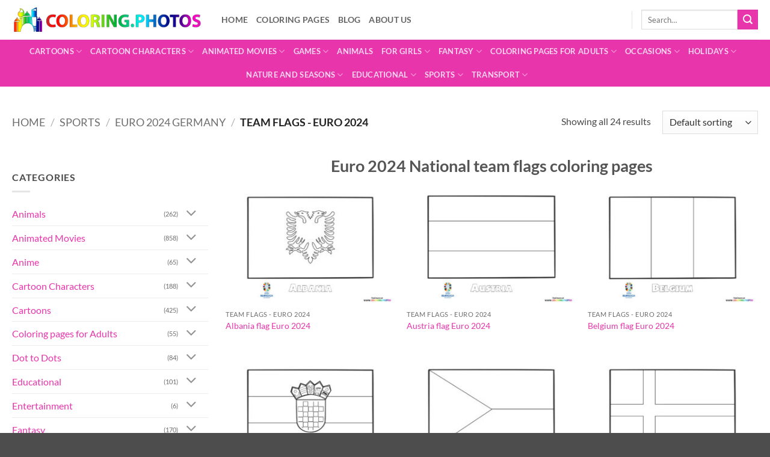

--- FILE ---
content_type: text/html; charset=UTF-8
request_url: https://coloring.photos/coloring-pages/sports/euro-2024-germany/team-flags-euro-2024/
body_size: 39722
content:

<!DOCTYPE html>
<html lang="en-US" class="loading-site no-js">
<head><meta charset="UTF-8" /><script>if(navigator.userAgent.match(/MSIE|Internet Explorer/i)||navigator.userAgent.match(/Trident\/7\..*?rv:11/i)){var href=document.location.href;if(!href.match(/[?&]nowprocket/)){if(href.indexOf("?")==-1){if(href.indexOf("#")==-1){document.location.href=href+"?nowprocket=1"}else{document.location.href=href.replace("#","?nowprocket=1#")}}else{if(href.indexOf("#")==-1){document.location.href=href+"&nowprocket=1"}else{document.location.href=href.replace("#","&nowprocket=1#")}}}}</script><script>class RocketLazyLoadScripts{constructor(){this.triggerEvents=["keydown","mousedown","mousemove","touchmove","touchstart","touchend","wheel"],this.userEventHandler=this._triggerListener.bind(this),this.touchStartHandler=this._onTouchStart.bind(this),this.touchMoveHandler=this._onTouchMove.bind(this),this.touchEndHandler=this._onTouchEnd.bind(this),this.clickHandler=this._onClick.bind(this),this.interceptedClicks=[],window.addEventListener("pageshow",(e=>{this.persisted=e.persisted})),window.addEventListener("DOMContentLoaded",(()=>{this._preconnect3rdParties()})),this.delayedScripts={normal:[],async:[],defer:[]},this.allJQueries=[]}_addUserInteractionListener(e){document.hidden?e._triggerListener():(this.triggerEvents.forEach((t=>window.addEventListener(t,e.userEventHandler,{passive:!0}))),window.addEventListener("touchstart",e.touchStartHandler,{passive:!0}),window.addEventListener("mousedown",e.touchStartHandler),document.addEventListener("visibilitychange",e.userEventHandler))}_removeUserInteractionListener(){this.triggerEvents.forEach((e=>window.removeEventListener(e,this.userEventHandler,{passive:!0}))),document.removeEventListener("visibilitychange",this.userEventHandler)}_onTouchStart(e){"HTML"!==e.target.tagName&&(window.addEventListener("touchend",this.touchEndHandler),window.addEventListener("mouseup",this.touchEndHandler),window.addEventListener("touchmove",this.touchMoveHandler,{passive:!0}),window.addEventListener("mousemove",this.touchMoveHandler),e.target.addEventListener("click",this.clickHandler),this._renameDOMAttribute(e.target,"onclick","rocket-onclick"))}_onTouchMove(e){window.removeEventListener("touchend",this.touchEndHandler),window.removeEventListener("mouseup",this.touchEndHandler),window.removeEventListener("touchmove",this.touchMoveHandler,{passive:!0}),window.removeEventListener("mousemove",this.touchMoveHandler),e.target.removeEventListener("click",this.clickHandler),this._renameDOMAttribute(e.target,"rocket-onclick","onclick")}_onTouchEnd(e){window.removeEventListener("touchend",this.touchEndHandler),window.removeEventListener("mouseup",this.touchEndHandler),window.removeEventListener("touchmove",this.touchMoveHandler,{passive:!0}),window.removeEventListener("mousemove",this.touchMoveHandler)}_onClick(e){e.target.removeEventListener("click",this.clickHandler),this._renameDOMAttribute(e.target,"rocket-onclick","onclick"),this.interceptedClicks.push(e),e.preventDefault(),e.stopPropagation(),e.stopImmediatePropagation()}_replayClicks(){window.removeEventListener("touchstart",this.touchStartHandler,{passive:!0}),window.removeEventListener("mousedown",this.touchStartHandler),this.interceptedClicks.forEach((e=>{e.target.dispatchEvent(new MouseEvent("click",{view:e.view,bubbles:!0,cancelable:!0}))}))}_renameDOMAttribute(e,t,n){e.hasAttribute&&e.hasAttribute(t)&&(event.target.setAttribute(n,event.target.getAttribute(t)),event.target.removeAttribute(t))}_triggerListener(){this._removeUserInteractionListener(this),"loading"===document.readyState?document.addEventListener("DOMContentLoaded",this._loadEverythingNow.bind(this)):this._loadEverythingNow()}_preconnect3rdParties(){let e=[];document.querySelectorAll("script[type=rocketlazyloadscript]").forEach((t=>{if(t.hasAttribute("src")){const n=new URL(t.src).origin;n!==location.origin&&e.push({src:n,crossOrigin:t.crossOrigin||"module"===t.getAttribute("data-rocket-type")})}})),e=[...new Map(e.map((e=>[JSON.stringify(e),e]))).values()],this._batchInjectResourceHints(e,"preconnect")}async _loadEverythingNow(){this.lastBreath=Date.now(),this._delayEventListeners(),this._delayJQueryReady(this),this._handleDocumentWrite(),this._registerAllDelayedScripts(),this._preloadAllScripts(),await this._loadScriptsFromList(this.delayedScripts.normal),await this._loadScriptsFromList(this.delayedScripts.defer),await this._loadScriptsFromList(this.delayedScripts.async);try{await this._triggerDOMContentLoaded(),await this._triggerWindowLoad()}catch(e){}window.dispatchEvent(new Event("rocket-allScriptsLoaded")),this._replayClicks()}_registerAllDelayedScripts(){document.querySelectorAll("script[type=rocketlazyloadscript]").forEach((e=>{e.hasAttribute("src")?e.hasAttribute("async")&&!1!==e.async?this.delayedScripts.async.push(e):e.hasAttribute("defer")&&!1!==e.defer||"module"===e.getAttribute("data-rocket-type")?this.delayedScripts.defer.push(e):this.delayedScripts.normal.push(e):this.delayedScripts.normal.push(e)}))}async _transformScript(e){return await this._littleBreath(),new Promise((t=>{const n=document.createElement("script");[...e.attributes].forEach((e=>{let t=e.nodeName;"type"!==t&&("data-rocket-type"===t&&(t="type"),n.setAttribute(t,e.nodeValue))})),e.hasAttribute("src")?(n.addEventListener("load",t),n.addEventListener("error",t)):(n.text=e.text,t());try{e.parentNode.replaceChild(n,e)}catch(e){t()}}))}async _loadScriptsFromList(e){const t=e.shift();return t?(await this._transformScript(t),this._loadScriptsFromList(e)):Promise.resolve()}_preloadAllScripts(){this._batchInjectResourceHints([...this.delayedScripts.normal,...this.delayedScripts.defer,...this.delayedScripts.async],"preload")}_batchInjectResourceHints(e,t){var n=document.createDocumentFragment();e.forEach((e=>{if(e.src){const i=document.createElement("link");i.href=e.src,i.rel=t,"preconnect"!==t&&(i.as="script"),e.getAttribute&&"module"===e.getAttribute("data-rocket-type")&&(i.crossOrigin=!0),e.crossOrigin&&(i.crossOrigin=e.crossOrigin),n.appendChild(i)}})),document.head.appendChild(n)}_delayEventListeners(){let e={};function t(t,n){!function(t){function n(n){return e[t].eventsToRewrite.indexOf(n)>=0?"rocket-"+n:n}e[t]||(e[t]={originalFunctions:{add:t.addEventListener,remove:t.removeEventListener},eventsToRewrite:[]},t.addEventListener=function(){arguments[0]=n(arguments[0]),e[t].originalFunctions.add.apply(t,arguments)},t.removeEventListener=function(){arguments[0]=n(arguments[0]),e[t].originalFunctions.remove.apply(t,arguments)})}(t),e[t].eventsToRewrite.push(n)}function n(e,t){let n=e[t];Object.defineProperty(e,t,{get:()=>n||function(){},set(i){e["rocket"+t]=n=i}})}t(document,"DOMContentLoaded"),t(window,"DOMContentLoaded"),t(window,"load"),t(window,"pageshow"),t(document,"readystatechange"),n(document,"onreadystatechange"),n(window,"onload"),n(window,"onpageshow")}_delayJQueryReady(e){let t=window.jQuery;Object.defineProperty(window,"jQuery",{get:()=>t,set(n){if(n&&n.fn&&!e.allJQueries.includes(n)){n.fn.ready=n.fn.init.prototype.ready=function(t){e.domReadyFired?t.bind(document)(n):document.addEventListener("rocket-DOMContentLoaded",(()=>t.bind(document)(n)))};const t=n.fn.on;n.fn.on=n.fn.init.prototype.on=function(){if(this[0]===window){function e(e){return e.split(" ").map((e=>"load"===e||0===e.indexOf("load.")?"rocket-jquery-load":e)).join(" ")}"string"==typeof arguments[0]||arguments[0]instanceof String?arguments[0]=e(arguments[0]):"object"==typeof arguments[0]&&Object.keys(arguments[0]).forEach((t=>{delete Object.assign(arguments[0],{[e(t)]:arguments[0][t]})[t]}))}return t.apply(this,arguments),this},e.allJQueries.push(n)}t=n}})}async _triggerDOMContentLoaded(){this.domReadyFired=!0,await this._littleBreath(),document.dispatchEvent(new Event("rocket-DOMContentLoaded")),await this._littleBreath(),window.dispatchEvent(new Event("rocket-DOMContentLoaded")),await this._littleBreath(),document.dispatchEvent(new Event("rocket-readystatechange")),await this._littleBreath(),document.rocketonreadystatechange&&document.rocketonreadystatechange()}async _triggerWindowLoad(){await this._littleBreath(),window.dispatchEvent(new Event("rocket-load")),await this._littleBreath(),window.rocketonload&&window.rocketonload(),await this._littleBreath(),this.allJQueries.forEach((e=>e(window).trigger("rocket-jquery-load"))),await this._littleBreath();const e=new Event("rocket-pageshow");e.persisted=this.persisted,window.dispatchEvent(e),await this._littleBreath(),window.rocketonpageshow&&window.rocketonpageshow({persisted:this.persisted})}_handleDocumentWrite(){const e=new Map;document.write=document.writeln=function(t){const n=document.currentScript,i=document.createRange(),r=n.parentElement;let o=e.get(n);void 0===o&&(o=n.nextSibling,e.set(n,o));const s=document.createDocumentFragment();i.setStart(s,0),s.appendChild(i.createContextualFragment(t)),r.insertBefore(s,o)}}async _littleBreath(){Date.now()-this.lastBreath>45&&(await this._requestAnimFrame(),this.lastBreath=Date.now())}async _requestAnimFrame(){return document.hidden?new Promise((e=>setTimeout(e))):new Promise((e=>requestAnimationFrame(e)))}static run(){const e=new RocketLazyLoadScripts;e._addUserInteractionListener(e)}}RocketLazyLoadScripts.run();</script>

<!-- Google tag (gtag.js) -->
<script type="rocketlazyloadscript" async src="https://www.googletagmanager.com/gtag/js?id=G-H806Y9E2Z8"></script>
<script type="rocketlazyloadscript">
  window.dataLayer = window.dataLayer || [];
  function gtag(){dataLayer.push(arguments);}
  gtag('js', new Date());

  gtag('config', 'G-H806Y9E2Z8');
</script>

	
	<link rel="profile" href="https://gmpg.org/xfn/11" />
	<link rel="pingback" href="https://coloring.photos/xmlrpc.php" />

	<script type="rocketlazyloadscript">(function(html){html.className = html.className.replace(/\bno-js\b/,'js')})(document.documentElement);</script>
<meta name='robots' content='max-image-preview:large, index, follow, max-snippet:-1, max-video-preview:-1' />
<meta name="viewport" content="width=device-width, initial-scale=1" />
	<!-- This site is optimized with the Yoast SEO Premium plugin v15.9.1 - https://yoast.com/wordpress/plugins/seo/ -->
	<title>Euro 2024 National team flags coloring pages - Coloring Pages for kids</title>
	<meta name="description" content="Euro 2024 National team flags coloring pages. Find all flags of national team that participate in the Euro 2024 Germany tournament." />
	<link rel="canonical" href="https://coloring.photos/coloring-pages/sports/euro-2024-germany/team-flags-euro-2024/" />
	<meta property="og:locale" content="en_US" />
	<meta property="og:type" content="article" />
	<meta property="og:title" content="Euro 2024 National team flags coloring pages - Coloring Pages for kids" />
	<meta property="og:description" content="Euro 2024 National team flags coloring pages. Find all flags of national team that participate in the Euro 2024 Germany tournament." />
	<meta property="og:url" content="https://coloring.photos/coloring-pages/sports/euro-2024-germany/team-flags-euro-2024/" />
	<meta property="og:site_name" content="Coloring Pages for kids" />
	<meta property="og:image" content="https://coloring.photos/wp-content/uploads/Euro-2024-national-team-flags-categorie.jpg" />
	<meta property="og:image:width" content="1240" />
	<meta property="og:image:height" content="1754" />
	<meta name="twitter:card" content="summary_large_image" />
	<script type="application/ld+json" class="yoast-schema-graph">{"@context":"https://schema.org","@graph":[{"@type":"Organization","@id":"https://coloring.photos/#organization","name":"Kids Coloring Pages","url":"https://coloring.photos/","sameAs":[],"logo":{"@type":"ImageObject","@id":"https://coloring.photos/#logo","inLanguage":"en-US","url":"https://coloring.photos/wp-content/uploads/2021/03/cropped-coloring-photos-logo.png","width":512,"height":512,"caption":"Kids Coloring Pages"},"image":{"@id":"https://coloring.photos/#logo"}},{"@type":"WebSite","@id":"https://coloring.photos/#website","url":"https://coloring.photos/","name":"Coloring Pages for kids","description":"Kids Coloring pages | Free Print or Download","publisher":{"@id":"https://coloring.photos/#organization"},"potentialAction":[{"@type":"SearchAction","target":"https://coloring.photos/?s={search_term_string}","query-input":"required name=search_term_string"}],"inLanguage":"en-US"},{"@type":"CollectionPage","@id":"https://coloring.photos/coloring-pages/sports/euro-2024-germany/team-flags-euro-2024/#webpage","url":"https://coloring.photos/coloring-pages/sports/euro-2024-germany/team-flags-euro-2024/","name":"Euro 2024 National team flags coloring pages - Coloring Pages for kids","isPartOf":{"@id":"https://coloring.photos/#website"},"description":"Euro 2024 National team flags coloring pages. Find all flags of national team that participate in the Euro 2024 Germany tournament.","breadcrumb":{"@id":"https://coloring.photos/coloring-pages/sports/euro-2024-germany/team-flags-euro-2024/#breadcrumb"},"inLanguage":"en-US","potentialAction":[{"@type":"ReadAction","target":["https://coloring.photos/coloring-pages/sports/euro-2024-germany/team-flags-euro-2024/"]}]},{"@type":"BreadcrumbList","@id":"https://coloring.photos/coloring-pages/sports/euro-2024-germany/team-flags-euro-2024/#breadcrumb","itemListElement":[{"@type":"ListItem","position":1,"item":{"@type":"WebPage","@id":"https://coloring.photos/","url":"https://coloring.photos/","name":"Home"}},{"@type":"ListItem","position":2,"item":{"@type":"WebPage","@id":"https://coloring.photos/coloring-pages/sports/","url":"https://coloring.photos/coloring-pages/sports/","name":"Sports"}},{"@type":"ListItem","position":3,"item":{"@type":"WebPage","@id":"https://coloring.photos/coloring-pages/sports/euro-2024-germany/","url":"https://coloring.photos/coloring-pages/sports/euro-2024-germany/","name":"EURO 2024 Germany"}},{"@type":"ListItem","position":4,"item":{"@type":"WebPage","@id":"https://coloring.photos/coloring-pages/sports/euro-2024-germany/team-flags-euro-2024/","url":"https://coloring.photos/coloring-pages/sports/euro-2024-germany/team-flags-euro-2024/","name":"Team flags - Euro 2024"}}]}]}</script>
	<!-- / Yoast SEO Premium plugin. -->


<link rel='dns-prefetch' href='//fonts.gstatic.com' />
<link rel='dns-prefetch' href='//pagead2.googlesyndication.com' />
<link rel='dns-prefetch' href='//tpc.googlesyndication.com' />
<link rel='dns-prefetch' href='//www.googletagservices.com' />
<link rel='dns-prefetch' href='//assets.pinterest.com' />
<link rel='dns-prefetch' href='//adservice.google.com' />
<link rel='prefetch' href='https://coloring.photos/wp-content/themes/flatsome/assets/js/flatsome.js?ver=e2eddd6c228105dac048' />
<link rel='prefetch' href='https://coloring.photos/wp-content/themes/flatsome/assets/js/chunk.slider.js?ver=3.20.4' />
<link rel='prefetch' href='https://coloring.photos/wp-content/themes/flatsome/assets/js/chunk.popups.js?ver=3.20.4' />
<link rel='prefetch' href='https://coloring.photos/wp-content/themes/flatsome/assets/js/chunk.tooltips.js?ver=3.20.4' />
<link rel='prefetch' href='https://coloring.photos/wp-content/themes/flatsome/assets/js/woocommerce.js?ver=1c9be63d628ff7c3ff4c' />
<style id='wp-img-auto-sizes-contain-inline-css' type='text/css'>
img:is([sizes=auto i],[sizes^="auto," i]){contain-intrinsic-size:3000px 1500px}
/*# sourceURL=wp-img-auto-sizes-contain-inline-css */
</style>
<link rel='stylesheet' id='wp-components-css' href='https://coloring.photos/wp-includes/css/dist/components/style.min.css?ver=6.9' type='text/css' media='all' />
<link rel='stylesheet' id='wp-preferences-css' href='https://coloring.photos/wp-includes/css/dist/preferences/style.min.css?ver=6.9' type='text/css' media='all' />
<link rel='stylesheet' id='wp-block-editor-css' href='https://coloring.photos/wp-includes/css/dist/block-editor/style.min.css?ver=6.9' type='text/css' media='all' />
<link data-minify="1" rel='stylesheet' id='popup-maker-block-library-style-css' href='https://coloring.photos/wp-content/cache/min/1/wp-content/plugins/popup-maker/dist/packages/block-library-style.css?ver=1765531981' type='text/css' media='all' />
<link data-minify="1" rel='stylesheet' id='somdn-style-css' href='https://coloring.photos/wp-content/cache/min/1/wp-content/plugins/download-now-for-woocommerce/assets/css/somdn-style.css?ver=1765531981' type='text/css' media='all' />
<style id='woocommerce-inline-inline-css' type='text/css'>
.woocommerce form .form-row .required { visibility: visible; }
/*# sourceURL=woocommerce-inline-inline-css */
</style>
<link data-minify="1" rel='stylesheet' id='newsletter-css' href='https://coloring.photos/wp-content/cache/min/1/wp-content/plugins/newsletter/style.css?ver=1765531981' type='text/css' media='all' />
<link data-minify="1" rel='stylesheet' id='popup-maker-site-css' href='https://coloring.photos/wp-content/cache/min/1/wp-content/plugins/popup-maker/dist/assets/site.css?ver=1765531981' type='text/css' media='all' />
<style id='popup-maker-site-inline-css' type='text/css'>
/* Popup Google Fonts */
@import url('//fonts.googleapis.com/css?family=Montserrat:100');

/* Popup Theme 1395: Coloring pages newsletter popup */
.pum-theme-1395, .pum-theme-lightbox { background-color: rgba( 232, 53, 172, 0.30 ) } 
.pum-theme-1395 .pum-container, .pum-theme-lightbox .pum-container { padding: 10px; border-radius: 3px; border: 8px double #e835ac; box-shadow: 0px 0px 30px 0px rgba( 2, 2, 2, 1.00 ); background-color: rgba( 255, 255, 255, 1.00 ) } 
.pum-theme-1395 .pum-title, .pum-theme-lightbox .pum-title { color: #000000; text-align: center; text-shadow: 0px 0px 0px rgba( 2, 2, 2, 0.23 ); font-family: inherit; font-weight: 100; font-size: 32px; line-height: 36px } 
.pum-theme-1395 .pum-content, .pum-theme-lightbox .pum-content { color: #000000; font-family: inherit; font-weight: 100 } 
.pum-theme-1395 .pum-content + .pum-close, .pum-theme-lightbox .pum-content + .pum-close { position: absolute; height: 26px; width: 26px; left: auto; right: -13px; bottom: auto; top: -13px; padding: 0px; color: #ffffff; font-family: Arial; font-weight: 100; font-size: 24px; line-height: 24px; border: 2px dotted #ffffff; border-radius: 26px; box-shadow: 0px 0px 15px 1px rgba( 2, 2, 2, 0.75 ); text-shadow: 0px 0px 0px rgba( 0, 0, 0, 0.23 ); background-color: rgba( 232, 53, 172, 1.00 ) } 

/* Popup Theme 1400: Floating Bar - Soft Blue */
.pum-theme-1400, .pum-theme-floating-bar { background-color: rgba( 255, 255, 255, 0.00 ) } 
.pum-theme-1400 .pum-container, .pum-theme-floating-bar .pum-container { padding: 8px; border-radius: 0px; border: 1px none #000000; box-shadow: 1px 1px 3px 0px rgba( 2, 2, 2, 0.23 ); background-color: rgba( 238, 246, 252, 1.00 ) } 
.pum-theme-1400 .pum-title, .pum-theme-floating-bar .pum-title { color: #505050; text-align: left; text-shadow: 0px 0px 0px rgba( 2, 2, 2, 0.23 ); font-family: inherit; font-weight: 400; font-size: 32px; line-height: 36px } 
.pum-theme-1400 .pum-content, .pum-theme-floating-bar .pum-content { color: #505050; font-family: inherit; font-weight: 400 } 
.pum-theme-1400 .pum-content + .pum-close, .pum-theme-floating-bar .pum-content + .pum-close { position: absolute; height: 18px; width: 18px; left: auto; right: 5px; bottom: auto; top: 50%; padding: 0px; color: #505050; font-family: Sans-Serif; font-weight: 700; font-size: 15px; line-height: 18px; border: 1px solid #505050; border-radius: 15px; box-shadow: 0px 0px 0px 0px rgba( 2, 2, 2, 0.00 ); text-shadow: 0px 0px 0px rgba( 0, 0, 0, 0.00 ); background-color: rgba( 255, 255, 255, 0.00 ); transform: translate(0, -50%) } 

/* Popup Theme 1401: Content Only - For use with page builders or block editor */
.pum-theme-1401, .pum-theme-content-only { background-color: rgba( 0, 0, 0, 0.70 ) } 
.pum-theme-1401 .pum-container, .pum-theme-content-only .pum-container { padding: 0px; border-radius: 0px; border: 1px none #000000; box-shadow: 0px 0px 0px 0px rgba( 2, 2, 2, 0.00 ) } 
.pum-theme-1401 .pum-title, .pum-theme-content-only .pum-title { color: #000000; text-align: left; text-shadow: 0px 0px 0px rgba( 2, 2, 2, 0.23 ); font-family: inherit; font-weight: 400; font-size: 32px; line-height: 36px } 
.pum-theme-1401 .pum-content, .pum-theme-content-only .pum-content { color: #8c8c8c; font-family: inherit; font-weight: 400 } 
.pum-theme-1401 .pum-content + .pum-close, .pum-theme-content-only .pum-content + .pum-close { position: absolute; height: 18px; width: 18px; left: auto; right: 7px; bottom: auto; top: 7px; padding: 0px; color: #000000; font-family: inherit; font-weight: 700; font-size: 20px; line-height: 20px; border: 1px none #ffffff; border-radius: 15px; box-shadow: 0px 0px 0px 0px rgba( 2, 2, 2, 0.00 ); text-shadow: 0px 0px 0px rgba( 0, 0, 0, 0.00 ); background-color: rgba( 255, 255, 255, 0.00 ) } 

/* Popup Theme 1399: Framed Border */
.pum-theme-1399, .pum-theme-framed-border { background-color: rgba( 255, 255, 255, 0.50 ) } 
.pum-theme-1399 .pum-container, .pum-theme-framed-border .pum-container { padding: 18px; border-radius: 0px; border: 20px outset #dd3333; box-shadow: 1px 1px 3px 0px rgba( 2, 2, 2, 0.97 ) inset; background-color: rgba( 255, 251, 239, 1.00 ) } 
.pum-theme-1399 .pum-title, .pum-theme-framed-border .pum-title { color: #000000; text-align: left; text-shadow: 0px 0px 0px rgba( 2, 2, 2, 0.23 ); font-family: inherit; font-weight: 100; font-size: 32px; line-height: 36px } 
.pum-theme-1399 .pum-content, .pum-theme-framed-border .pum-content { color: #2d2d2d; font-family: inherit; font-weight: 100 } 
.pum-theme-1399 .pum-content + .pum-close, .pum-theme-framed-border .pum-content + .pum-close { position: absolute; height: 20px; width: 20px; left: auto; right: -20px; bottom: auto; top: -20px; padding: 0px; color: #ffffff; font-family: Tahoma; font-weight: 700; font-size: 16px; line-height: 18px; border: 1px none #ffffff; border-radius: 0px; box-shadow: 0px 0px 0px 0px rgba( 2, 2, 2, 0.23 ); text-shadow: 0px 0px 0px rgba( 0, 0, 0, 0.23 ); background-color: rgba( 0, 0, 0, 0.55 ) } 

/* Popup Theme 1397: Hello Box */
.pum-theme-1397, .pum-theme-hello-box { background-color: rgba( 0, 0, 0, 0.75 ) } 
.pum-theme-1397 .pum-container, .pum-theme-hello-box .pum-container { padding: 30px; border-radius: 80px; border: 14px solid #81d742; box-shadow: 0px 0px 0px 0px rgba( 2, 2, 2, 0.00 ); background-color: rgba( 255, 255, 255, 1.00 ) } 
.pum-theme-1397 .pum-title, .pum-theme-hello-box .pum-title { color: #2d2d2d; text-align: left; text-shadow: 0px 0px 0px rgba( 2, 2, 2, 0.23 ); font-family: Montserrat; font-weight: 100; font-size: 32px; line-height: 36px } 
.pum-theme-1397 .pum-content, .pum-theme-hello-box .pum-content { color: #2d2d2d; font-family: inherit; font-weight: 100 } 
.pum-theme-1397 .pum-content + .pum-close, .pum-theme-hello-box .pum-content + .pum-close { position: absolute; height: auto; width: auto; left: auto; right: -30px; bottom: auto; top: -30px; padding: 0px; color: #2d2d2d; font-family: Times New Roman; font-weight: 100; font-size: 32px; line-height: 28px; border: 1px none #ffffff; border-radius: 28px; box-shadow: 0px 0px 0px 0px rgba( 2, 2, 2, 0.23 ); text-shadow: 0px 0px 0px rgba( 0, 0, 0, 0.23 ); background-color: rgba( 255, 255, 255, 1.00 ) } 

/* Popup Theme 1398: Cutting Edge */
.pum-theme-1398, .pum-theme-cutting-edge { background-color: rgba( 0, 0, 0, 0.50 ) } 
.pum-theme-1398 .pum-container, .pum-theme-cutting-edge .pum-container { padding: 18px; border-radius: 0px; border: 1px none #000000; box-shadow: 0px 10px 25px 0px rgba( 2, 2, 2, 0.50 ); background-color: rgba( 30, 115, 190, 1.00 ) } 
.pum-theme-1398 .pum-title, .pum-theme-cutting-edge .pum-title { color: #ffffff; text-align: left; text-shadow: 0px 0px 0px rgba( 2, 2, 2, 0.23 ); font-family: Sans-Serif; font-weight: 100; font-size: 26px; line-height: 28px } 
.pum-theme-1398 .pum-content, .pum-theme-cutting-edge .pum-content { color: #ffffff; font-family: inherit; font-weight: 100 } 
.pum-theme-1398 .pum-content + .pum-close, .pum-theme-cutting-edge .pum-content + .pum-close { position: absolute; height: 24px; width: 24px; left: auto; right: 0px; bottom: auto; top: 0px; padding: 0px; color: #1e73be; font-family: Times New Roman; font-weight: 100; font-size: 32px; line-height: 24px; border: 1px none #ffffff; border-radius: 0px; box-shadow: -1px 1px 1px 0px rgba( 2, 2, 2, 0.10 ); text-shadow: -1px 1px 1px rgba( 0, 0, 0, 0.10 ); background-color: rgba( 238, 238, 34, 1.00 ) } 

/* Popup Theme 1396: Enterprise Blue */
.pum-theme-1396, .pum-theme-enterprise-blue { background-color: rgba( 0, 0, 0, 0.70 ) } 
.pum-theme-1396 .pum-container, .pum-theme-enterprise-blue .pum-container { padding: 28px; border-radius: 5px; border: 1px none #000000; box-shadow: 0px 10px 25px 4px rgba( 2, 2, 2, 0.50 ); background-color: rgba( 255, 255, 255, 1.00 ) } 
.pum-theme-1396 .pum-title, .pum-theme-enterprise-blue .pum-title { color: #315b7c; text-align: left; text-shadow: 0px 0px 0px rgba( 2, 2, 2, 0.23 ); font-family: inherit; font-weight: 100; font-size: 34px; line-height: 36px } 
.pum-theme-1396 .pum-content, .pum-theme-enterprise-blue .pum-content { color: #2d2d2d; font-family: inherit; font-weight: 100 } 
.pum-theme-1396 .pum-content + .pum-close, .pum-theme-enterprise-blue .pum-content + .pum-close { position: absolute; height: 28px; width: 28px; left: auto; right: 8px; bottom: auto; top: 8px; padding: 4px; color: #ffffff; font-family: Times New Roman; font-weight: 100; font-size: 20px; line-height: 20px; border: 1px none #ffffff; border-radius: 42px; box-shadow: 0px 0px 0px 0px rgba( 2, 2, 2, 0.23 ); text-shadow: 0px 0px 0px rgba( 0, 0, 0, 0.23 ); background-color: rgba( 49, 91, 124, 1.00 ) } 

/* Popup Theme 1394: Default Theme */
.pum-theme-1394, .pum-theme-default-theme { background-color: rgba( 255, 255, 255, 1.00 ) } 
.pum-theme-1394 .pum-container, .pum-theme-default-theme .pum-container { padding: 18px; border-radius: 0px; border: 1px none #000000; box-shadow: 1px 1px 3px 0px rgba( 2, 2, 2, 0.23 ); background-color: rgba( 249, 249, 249, 1.00 ) } 
.pum-theme-1394 .pum-title, .pum-theme-default-theme .pum-title { color: #000000; text-align: left; text-shadow: 0px 0px 0px rgba( 2, 2, 2, 0.23 ); font-family: inherit; font-weight: 400; font-size: 32px; font-style: normal; line-height: 36px } 
.pum-theme-1394 .pum-content, .pum-theme-default-theme .pum-content { color: #8c8c8c; font-family: inherit; font-weight: 400; font-style: inherit } 
.pum-theme-1394 .pum-content + .pum-close, .pum-theme-default-theme .pum-content + .pum-close { position: absolute; height: auto; width: auto; left: auto; right: 0px; bottom: auto; top: 0px; padding: 8px; color: #ffffff; font-family: inherit; font-weight: 400; font-size: 12px; font-style: inherit; line-height: 36px; border: 1px none #ffffff; border-radius: 0px; box-shadow: 1px 1px 3px 0px rgba( 2, 2, 2, 0.23 ); text-shadow: 0px 0px 0px rgba( 0, 0, 0, 0.23 ); background-color: rgba( 0, 183, 205, 1.00 ) } 

#pum-9846 {z-index: 1999999999}
#pum-1403 {z-index: 1999999999}
#pum-3395 {z-index: 1999999999}
#pum-3355 {z-index: 1999999999}

/*# sourceURL=popup-maker-site-inline-css */
</style>
<link data-minify="1" rel='stylesheet' id='flatsome-main-css' href='https://coloring.photos/wp-content/cache/min/1/wp-content/themes/flatsome/assets/css/flatsome.css?ver=1765531981' type='text/css' media='all' />
<style id='flatsome-main-inline-css' type='text/css'>
@font-face {
				font-family: "fl-icons";
				font-display: block;
				src: url(https://coloring.photos/wp-content/themes/flatsome/assets/css/icons/fl-icons.eot?v=3.20.4);
				src:
					url(https://coloring.photos/wp-content/themes/flatsome/assets/css/icons/fl-icons.eot#iefix?v=3.20.4) format("embedded-opentype"),
					url(https://coloring.photos/wp-content/themes/flatsome/assets/css/icons/fl-icons.woff2?v=3.20.4) format("woff2"),
					url(https://coloring.photos/wp-content/themes/flatsome/assets/css/icons/fl-icons.ttf?v=3.20.4) format("truetype"),
					url(https://coloring.photos/wp-content/themes/flatsome/assets/css/icons/fl-icons.woff?v=3.20.4) format("woff"),
					url(https://coloring.photos/wp-content/themes/flatsome/assets/css/icons/fl-icons.svg?v=3.20.4#fl-icons) format("svg");
			}
/*# sourceURL=flatsome-main-inline-css */
</style>
<link data-minify="1" rel='stylesheet' id='flatsome-shop-css' href='https://coloring.photos/wp-content/cache/min/1/wp-content/themes/flatsome/assets/css/flatsome-shop.css?ver=1765531981' type='text/css' media='all' />
<link rel='stylesheet' id='flatsome-style-css' href='https://coloring.photos/wp-content/themes/flatsome-child/style.css?ver=3.0' type='text/css' media='all' />
<style id='rocket-lazyload-inline-css' type='text/css'>
.rll-youtube-player{position:relative;padding-bottom:56.23%;height:0;overflow:hidden;max-width:100%;}.rll-youtube-player:focus-within{outline: 2px solid currentColor;outline-offset: 5px;}.rll-youtube-player iframe{position:absolute;top:0;left:0;width:100%;height:100%;z-index:100;background:0 0}.rll-youtube-player img{bottom:0;display:block;left:0;margin:auto;max-width:100%;width:100%;position:absolute;right:0;top:0;border:none;height:auto;-webkit-transition:.4s all;-moz-transition:.4s all;transition:.4s all}.rll-youtube-player img:hover{-webkit-filter:brightness(75%)}.rll-youtube-player .play{height:100%;width:100%;left:0;top:0;position:absolute;background:url(https://coloring.photos/wp-content/plugins/wp-rocket/assets/img/youtube.png) no-repeat center;background-color: transparent !important;cursor:pointer;border:none;}
/*# sourceURL=rocket-lazyload-inline-css */
</style>
<script type="text/javascript" src="https://coloring.photos/wp-includes/js/jquery/jquery.min.js?ver=3.7.1" id="jquery-core-js"></script>
<script type="text/javascript" src="https://coloring.photos/wp-content/plugins/woocommerce/assets/js/jquery-blockui/jquery.blockUI.min.js?ver=2.7.0-wc.10.4.0" id="wc-jquery-blockui-js" data-wp-strategy="defer"></script>
<script type="text/javascript" id="wc-add-to-cart-js-extra">
/* <![CDATA[ */
var wc_add_to_cart_params = {"ajax_url":"/wp-admin/admin-ajax.php","wc_ajax_url":"/?wc-ajax=%%endpoint%%","i18n_view_cart":"View cart","cart_url":"https://coloring.photos","is_cart":"","cart_redirect_after_add":"no"};
//# sourceURL=wc-add-to-cart-js-extra
/* ]]> */
</script>
<script type="text/javascript" src="https://coloring.photos/wp-content/plugins/woocommerce/assets/js/frontend/add-to-cart.min.js?ver=10.4.0" id="wc-add-to-cart-js" defer="defer" data-wp-strategy="defer"></script>
<script type="text/javascript" src="https://coloring.photos/wp-content/plugins/woocommerce/assets/js/js-cookie/js.cookie.min.js?ver=2.1.4-wc.10.4.0" id="wc-js-cookie-js" data-wp-strategy="defer"></script>
<link rel="https://api.w.org/" href="https://coloring.photos/wp-json/" /><link rel="alternate" title="JSON" type="application/json" href="https://coloring.photos/wp-json/wp/v2/product_cat/1572" /><link rel="EditURI" type="application/rsd+xml" title="RSD" href="https://coloring.photos/xmlrpc.php?rsd" />
<meta name="generator" content="WordPress 6.9" />
<meta name="generator" content="WooCommerce 10.4.0" />
<script type="rocketlazyloadscript">readMoreArgs = []</script><script type="rocketlazyloadscript" data-rocket-type="text/javascript">
				EXPM_VERSION=3.541;EXPM_AJAX_URL='https://coloring.photos/wp-admin/admin-ajax.php';
			function yrmAddEvent(element, eventName, fn) {
				if (element.addEventListener)
					element.addEventListener(eventName, fn, false);
				else if (element.attachEvent)
					element.attachEvent('on' + eventName, fn);
			}
			</script>		<script data-minify="1" type="text/javascript" async defer data-pin-color="red"  data-pin-height="28"  data-pin-hover="true"
			src="https://coloring.photos/wp-content/cache/min/1/wp-content/plugins/pinterest-pin-it-button-on-image-hover-and-post/js/pinit.js?ver=1765531981"></script>
		    <style>
        .wsppcp_div_block {
            display: inline-block;
            width: 100%;
            margin-top: 10px;
        }

        .wsppcp_div_block.wsppcp_product_summary_text {
            display: inline-block;
            width: 100%;
        }

        .wsppcp_div_block.wsppcp_category_pos20 {
            display: inline-block;
            width: 100%;
        }

        .product-type-simple .woocommerce_product_thumbnails {
            display: inline-block;
            width: 100%;
        }

        .product-type-variable .woocommerce_product_thumbnails {
            display: inline-block;
        }
    </style>
<script type="rocketlazyloadscript" data-cfasync="false">
  window.ramp = window.ramp || {};
  window.ramp.que = window.ramp.que || [];
</script>
<script type="rocketlazyloadscript" data-cfasync="false" async src="//cdn.intergient.com/1025235/74875/ramp_config.js"></script>
<script type="rocketlazyloadscript" data-cfasync="false">
    window._pwGA4PageviewId = ''.concat(Date.now());
    window.dataLayer = window.dataLayer || [];
    window.gtag = window.gtag || function () {
      dataLayer.push(arguments);
    };
    gtag('js', new Date());
    gtag('config', 'G-ST2M1J670Z', { 'send_page_view': false });
    gtag(
      'event',
      'ramp_js',
      {
        'send_to': 'G-ST2M1J670Z',
        'pageview_id': window._pwGA4PageviewId
      }
    );
</script>	<noscript><style>.woocommerce-product-gallery{ opacity: 1 !important; }</style></noscript>
	<link rel="icon" href="https://coloring.photos/wp-content/uploads/2021/03/cropped-coloring-photos-logo-32x32.png" sizes="32x32" />
<link rel="icon" href="https://coloring.photos/wp-content/uploads/2021/03/cropped-coloring-photos-logo-192x192.png" sizes="192x192" />
<link rel="apple-touch-icon" href="https://coloring.photos/wp-content/uploads/2021/03/cropped-coloring-photos-logo-180x180.png" />
<meta name="msapplication-TileImage" content="https://coloring.photos/wp-content/uploads/2021/03/cropped-coloring-photos-logo-270x270.png" />
<style id="custom-css" type="text/css">:root {--primary-color: #e835ac;--fs-color-primary: #e835ac;--fs-color-secondary: #e835ac;--fs-color-success: #627D47;--fs-color-alert: #b20000;--fs-color-base: #4a4a4a;--fs-experimental-link-color: #e835ac;--fs-experimental-link-color-hover: #6b0f4c;}.tooltipster-base {--tooltip-color: #fff;--tooltip-bg-color: #000;}.off-canvas-right .mfp-content, .off-canvas-left .mfp-content {--drawer-width: 300px;}.off-canvas .mfp-content.off-canvas-cart {--drawer-width: 360px;}.container-width, .full-width .ubermenu-nav, .container, .row{max-width: 1270px}.row.row-collapse{max-width: 1240px}.row.row-small{max-width: 1262.5px}.row.row-large{max-width: 1300px}.header-main{height: 66px}#logo img{max-height: 66px}#logo{width:318px;}#logo img{padding:2px 0;}.header-bottom{min-height: 16px}.header-top{min-height: 48px}.transparent .header-main{height: 30px}.transparent #logo img{max-height: 30px}.has-transparent + .page-title:first-of-type,.has-transparent + #main > .page-title,.has-transparent + #main > div > .page-title,.has-transparent + #main .page-header-wrapper:first-of-type .page-title{padding-top: 80px;}.header.show-on-scroll,.stuck .header-main{height:70px!important}.stuck #logo img{max-height: 70px!important}.search-form{ width: 88%;}.header-bg-color {background-color: rgba(255,255,255,0.9)}.header-bottom {background-color: #e835ac}.header-main .nav > li > a{line-height: 18px }.header-wrapper:not(.stuck) .header-main .header-nav{margin-top: -1px }.stuck .header-main .nav > li > a{line-height: 44px }.header-bottom-nav > li > a{line-height: 15px }@media (max-width: 549px) {.header-main{height: 70px}#logo img{max-height: 70px}}.nav-dropdown{font-size:100%}@media screen and (max-width: 549px){body{font-size: 100%;}}body{font-family: Lato, sans-serif;}body {font-weight: 400;font-style: normal;}.nav > li > a {font-family: Lato, sans-serif;}.mobile-sidebar-levels-2 .nav > li > ul > li > a {font-family: Lato, sans-serif;}.nav > li > a,.mobile-sidebar-levels-2 .nav > li > ul > li > a {font-weight: 700;font-style: normal;}h1,h2,h3,h4,h5,h6,.heading-font, .off-canvas-center .nav-sidebar.nav-vertical > li > a{font-family: Lato, sans-serif;}h1,h2,h3,h4,h5,h6,.heading-font,.banner h1,.banner h2 {font-weight: 700;font-style: normal;}.alt-font{font-family: "Dancing Script", sans-serif;}.alt-font {font-weight: 400!important;font-style: normal!important;}.widget:where(:not(.widget_shopping_cart)) a{color: #5c5050;}.widget:where(:not(.widget_shopping_cart)) a:hover{color: #e835ac;}.widget .tagcloud a:hover{border-color: #e835ac; background-color: #e835ac;}.shop-page-title.featured-title .title-bg{background-image: url(https://coloring.photos/wp-content/uploads/Euro-2024-national-team-flags-categorie.jpg)!important;}@media screen and (min-width: 550px){.products .box-vertical .box-image{min-width: 300px!important;width: 300px!important;}}.footer-1{background-color: #727272}.page-title-small + main .product-container > .row{padding-top:0;}.nav-vertical-fly-out > li + li {border-top-width: 1px; border-top-style: solid;}/* Custom CSS */.yarpp-thumbnails-horizontal .yarpp-thumbnail {height: 210px;}.yarpp-related .yarpp-thumbnail-title {text-align: center !important;}.label-new.menu-item > a:after{content:"New";}.label-hot.menu-item > a:after{content:"Hot";}.label-sale.menu-item > a:after{content:"Sale";}.label-popular.menu-item > a:after{content:"Popular";}</style>		<style type="text/css" id="wp-custom-css">
			.yarpp-related .yarpp-thumbnail-title {
    text-align: center !important;
}
.social-icons {
    font-size: 1em;
}
@media screen and (min-width: 850px) {
	.large-3 {
			flex-basis: 28%;
			max-width: 28%;
	}
}
@media screen and (min-width: 850px) {
    .large-9 {
        flex-basis: 72%;
        max-width: 72%;
    }
}
.product-footer .woocommerce-tabs {
    padding: 0px 0;
}		</style>
		<style id="kirki-inline-styles">/* latin-ext */
@font-face {
  font-family: 'Lato';
  font-style: normal;
  font-weight: 400;
  font-display: swap;
  src: url(https://coloring.photos/wp-content/fonts/lato/S6uyw4BMUTPHjxAwXjeu.woff2) format('woff2');
  unicode-range: U+0100-02BA, U+02BD-02C5, U+02C7-02CC, U+02CE-02D7, U+02DD-02FF, U+0304, U+0308, U+0329, U+1D00-1DBF, U+1E00-1E9F, U+1EF2-1EFF, U+2020, U+20A0-20AB, U+20AD-20C0, U+2113, U+2C60-2C7F, U+A720-A7FF;
}
/* latin */
@font-face {
  font-family: 'Lato';
  font-style: normal;
  font-weight: 400;
  font-display: swap;
  src: url(https://coloring.photos/wp-content/fonts/lato/S6uyw4BMUTPHjx4wXg.woff2) format('woff2');
  unicode-range: U+0000-00FF, U+0131, U+0152-0153, U+02BB-02BC, U+02C6, U+02DA, U+02DC, U+0304, U+0308, U+0329, U+2000-206F, U+20AC, U+2122, U+2191, U+2193, U+2212, U+2215, U+FEFF, U+FFFD;
}
/* latin-ext */
@font-face {
  font-family: 'Lato';
  font-style: normal;
  font-weight: 700;
  font-display: swap;
  src: url(https://coloring.photos/wp-content/fonts/lato/S6u9w4BMUTPHh6UVSwaPGR_p.woff2) format('woff2');
  unicode-range: U+0100-02BA, U+02BD-02C5, U+02C7-02CC, U+02CE-02D7, U+02DD-02FF, U+0304, U+0308, U+0329, U+1D00-1DBF, U+1E00-1E9F, U+1EF2-1EFF, U+2020, U+20A0-20AB, U+20AD-20C0, U+2113, U+2C60-2C7F, U+A720-A7FF;
}
/* latin */
@font-face {
  font-family: 'Lato';
  font-style: normal;
  font-weight: 700;
  font-display: swap;
  src: url(https://coloring.photos/wp-content/fonts/lato/S6u9w4BMUTPHh6UVSwiPGQ.woff2) format('woff2');
  unicode-range: U+0000-00FF, U+0131, U+0152-0153, U+02BB-02BC, U+02C6, U+02DA, U+02DC, U+0304, U+0308, U+0329, U+2000-206F, U+20AC, U+2122, U+2191, U+2193, U+2212, U+2215, U+FEFF, U+FFFD;
}/* vietnamese */
@font-face {
  font-family: 'Dancing Script';
  font-style: normal;
  font-weight: 400;
  font-display: swap;
  src: url(https://coloring.photos/wp-content/fonts/dancing-script/If2cXTr6YS-zF4S-kcSWSVi_sxjsohD9F50Ruu7BMSo3Rep8ltA.woff2) format('woff2');
  unicode-range: U+0102-0103, U+0110-0111, U+0128-0129, U+0168-0169, U+01A0-01A1, U+01AF-01B0, U+0300-0301, U+0303-0304, U+0308-0309, U+0323, U+0329, U+1EA0-1EF9, U+20AB;
}
/* latin-ext */
@font-face {
  font-family: 'Dancing Script';
  font-style: normal;
  font-weight: 400;
  font-display: swap;
  src: url(https://coloring.photos/wp-content/fonts/dancing-script/If2cXTr6YS-zF4S-kcSWSVi_sxjsohD9F50Ruu7BMSo3ROp8ltA.woff2) format('woff2');
  unicode-range: U+0100-02BA, U+02BD-02C5, U+02C7-02CC, U+02CE-02D7, U+02DD-02FF, U+0304, U+0308, U+0329, U+1D00-1DBF, U+1E00-1E9F, U+1EF2-1EFF, U+2020, U+20A0-20AB, U+20AD-20C0, U+2113, U+2C60-2C7F, U+A720-A7FF;
}
/* latin */
@font-face {
  font-family: 'Dancing Script';
  font-style: normal;
  font-weight: 400;
  font-display: swap;
  src: url(https://coloring.photos/wp-content/fonts/dancing-script/If2cXTr6YS-zF4S-kcSWSVi_sxjsohD9F50Ruu7BMSo3Sup8.woff2) format('woff2');
  unicode-range: U+0000-00FF, U+0131, U+0152-0153, U+02BB-02BC, U+02C6, U+02DA, U+02DC, U+0304, U+0308, U+0329, U+2000-206F, U+20AC, U+2122, U+2191, U+2193, U+2212, U+2215, U+FEFF, U+FFFD;
}</style><noscript><style id="rocket-lazyload-nojs-css">.rll-youtube-player, [data-lazy-src]{display:none !important;}</style></noscript>
	<link data-minify="1" rel='stylesheet' id='wc-blocks-style-css' href='https://coloring.photos/wp-content/cache/min/1/wp-content/plugins/woocommerce/assets/client/blocks/wc-blocks.css?ver=1765531981' type='text/css' media='all' />
<style id='global-styles-inline-css' type='text/css'>
:root{--wp--preset--aspect-ratio--square: 1;--wp--preset--aspect-ratio--4-3: 4/3;--wp--preset--aspect-ratio--3-4: 3/4;--wp--preset--aspect-ratio--3-2: 3/2;--wp--preset--aspect-ratio--2-3: 2/3;--wp--preset--aspect-ratio--16-9: 16/9;--wp--preset--aspect-ratio--9-16: 9/16;--wp--preset--color--black: #000000;--wp--preset--color--cyan-bluish-gray: #abb8c3;--wp--preset--color--white: #ffffff;--wp--preset--color--pale-pink: #f78da7;--wp--preset--color--vivid-red: #cf2e2e;--wp--preset--color--luminous-vivid-orange: #ff6900;--wp--preset--color--luminous-vivid-amber: #fcb900;--wp--preset--color--light-green-cyan: #7bdcb5;--wp--preset--color--vivid-green-cyan: #00d084;--wp--preset--color--pale-cyan-blue: #8ed1fc;--wp--preset--color--vivid-cyan-blue: #0693e3;--wp--preset--color--vivid-purple: #9b51e0;--wp--preset--color--primary: #e835ac;--wp--preset--color--secondary: #e835ac;--wp--preset--color--success: #627D47;--wp--preset--color--alert: #b20000;--wp--preset--gradient--vivid-cyan-blue-to-vivid-purple: linear-gradient(135deg,rgb(6,147,227) 0%,rgb(155,81,224) 100%);--wp--preset--gradient--light-green-cyan-to-vivid-green-cyan: linear-gradient(135deg,rgb(122,220,180) 0%,rgb(0,208,130) 100%);--wp--preset--gradient--luminous-vivid-amber-to-luminous-vivid-orange: linear-gradient(135deg,rgb(252,185,0) 0%,rgb(255,105,0) 100%);--wp--preset--gradient--luminous-vivid-orange-to-vivid-red: linear-gradient(135deg,rgb(255,105,0) 0%,rgb(207,46,46) 100%);--wp--preset--gradient--very-light-gray-to-cyan-bluish-gray: linear-gradient(135deg,rgb(238,238,238) 0%,rgb(169,184,195) 100%);--wp--preset--gradient--cool-to-warm-spectrum: linear-gradient(135deg,rgb(74,234,220) 0%,rgb(151,120,209) 20%,rgb(207,42,186) 40%,rgb(238,44,130) 60%,rgb(251,105,98) 80%,rgb(254,248,76) 100%);--wp--preset--gradient--blush-light-purple: linear-gradient(135deg,rgb(255,206,236) 0%,rgb(152,150,240) 100%);--wp--preset--gradient--blush-bordeaux: linear-gradient(135deg,rgb(254,205,165) 0%,rgb(254,45,45) 50%,rgb(107,0,62) 100%);--wp--preset--gradient--luminous-dusk: linear-gradient(135deg,rgb(255,203,112) 0%,rgb(199,81,192) 50%,rgb(65,88,208) 100%);--wp--preset--gradient--pale-ocean: linear-gradient(135deg,rgb(255,245,203) 0%,rgb(182,227,212) 50%,rgb(51,167,181) 100%);--wp--preset--gradient--electric-grass: linear-gradient(135deg,rgb(202,248,128) 0%,rgb(113,206,126) 100%);--wp--preset--gradient--midnight: linear-gradient(135deg,rgb(2,3,129) 0%,rgb(40,116,252) 100%);--wp--preset--font-size--small: 13px;--wp--preset--font-size--medium: 20px;--wp--preset--font-size--large: 36px;--wp--preset--font-size--x-large: 42px;--wp--preset--spacing--20: 0.44rem;--wp--preset--spacing--30: 0.67rem;--wp--preset--spacing--40: 1rem;--wp--preset--spacing--50: 1.5rem;--wp--preset--spacing--60: 2.25rem;--wp--preset--spacing--70: 3.38rem;--wp--preset--spacing--80: 5.06rem;--wp--preset--shadow--natural: 6px 6px 9px rgba(0, 0, 0, 0.2);--wp--preset--shadow--deep: 12px 12px 50px rgba(0, 0, 0, 0.4);--wp--preset--shadow--sharp: 6px 6px 0px rgba(0, 0, 0, 0.2);--wp--preset--shadow--outlined: 6px 6px 0px -3px rgb(255, 255, 255), 6px 6px rgb(0, 0, 0);--wp--preset--shadow--crisp: 6px 6px 0px rgb(0, 0, 0);}:where(body) { margin: 0; }.wp-site-blocks > .alignleft { float: left; margin-right: 2em; }.wp-site-blocks > .alignright { float: right; margin-left: 2em; }.wp-site-blocks > .aligncenter { justify-content: center; margin-left: auto; margin-right: auto; }:where(.is-layout-flex){gap: 0.5em;}:where(.is-layout-grid){gap: 0.5em;}.is-layout-flow > .alignleft{float: left;margin-inline-start: 0;margin-inline-end: 2em;}.is-layout-flow > .alignright{float: right;margin-inline-start: 2em;margin-inline-end: 0;}.is-layout-flow > .aligncenter{margin-left: auto !important;margin-right: auto !important;}.is-layout-constrained > .alignleft{float: left;margin-inline-start: 0;margin-inline-end: 2em;}.is-layout-constrained > .alignright{float: right;margin-inline-start: 2em;margin-inline-end: 0;}.is-layout-constrained > .aligncenter{margin-left: auto !important;margin-right: auto !important;}.is-layout-constrained > :where(:not(.alignleft):not(.alignright):not(.alignfull)){margin-left: auto !important;margin-right: auto !important;}body .is-layout-flex{display: flex;}.is-layout-flex{flex-wrap: wrap;align-items: center;}.is-layout-flex > :is(*, div){margin: 0;}body .is-layout-grid{display: grid;}.is-layout-grid > :is(*, div){margin: 0;}body{padding-top: 0px;padding-right: 0px;padding-bottom: 0px;padding-left: 0px;}a:where(:not(.wp-element-button)){text-decoration: none;}:root :where(.wp-element-button, .wp-block-button__link){background-color: #32373c;border-width: 0;color: #fff;font-family: inherit;font-size: inherit;font-style: inherit;font-weight: inherit;letter-spacing: inherit;line-height: inherit;padding-top: calc(0.667em + 2px);padding-right: calc(1.333em + 2px);padding-bottom: calc(0.667em + 2px);padding-left: calc(1.333em + 2px);text-decoration: none;text-transform: inherit;}.has-black-color{color: var(--wp--preset--color--black) !important;}.has-cyan-bluish-gray-color{color: var(--wp--preset--color--cyan-bluish-gray) !important;}.has-white-color{color: var(--wp--preset--color--white) !important;}.has-pale-pink-color{color: var(--wp--preset--color--pale-pink) !important;}.has-vivid-red-color{color: var(--wp--preset--color--vivid-red) !important;}.has-luminous-vivid-orange-color{color: var(--wp--preset--color--luminous-vivid-orange) !important;}.has-luminous-vivid-amber-color{color: var(--wp--preset--color--luminous-vivid-amber) !important;}.has-light-green-cyan-color{color: var(--wp--preset--color--light-green-cyan) !important;}.has-vivid-green-cyan-color{color: var(--wp--preset--color--vivid-green-cyan) !important;}.has-pale-cyan-blue-color{color: var(--wp--preset--color--pale-cyan-blue) !important;}.has-vivid-cyan-blue-color{color: var(--wp--preset--color--vivid-cyan-blue) !important;}.has-vivid-purple-color{color: var(--wp--preset--color--vivid-purple) !important;}.has-primary-color{color: var(--wp--preset--color--primary) !important;}.has-secondary-color{color: var(--wp--preset--color--secondary) !important;}.has-success-color{color: var(--wp--preset--color--success) !important;}.has-alert-color{color: var(--wp--preset--color--alert) !important;}.has-black-background-color{background-color: var(--wp--preset--color--black) !important;}.has-cyan-bluish-gray-background-color{background-color: var(--wp--preset--color--cyan-bluish-gray) !important;}.has-white-background-color{background-color: var(--wp--preset--color--white) !important;}.has-pale-pink-background-color{background-color: var(--wp--preset--color--pale-pink) !important;}.has-vivid-red-background-color{background-color: var(--wp--preset--color--vivid-red) !important;}.has-luminous-vivid-orange-background-color{background-color: var(--wp--preset--color--luminous-vivid-orange) !important;}.has-luminous-vivid-amber-background-color{background-color: var(--wp--preset--color--luminous-vivid-amber) !important;}.has-light-green-cyan-background-color{background-color: var(--wp--preset--color--light-green-cyan) !important;}.has-vivid-green-cyan-background-color{background-color: var(--wp--preset--color--vivid-green-cyan) !important;}.has-pale-cyan-blue-background-color{background-color: var(--wp--preset--color--pale-cyan-blue) !important;}.has-vivid-cyan-blue-background-color{background-color: var(--wp--preset--color--vivid-cyan-blue) !important;}.has-vivid-purple-background-color{background-color: var(--wp--preset--color--vivid-purple) !important;}.has-primary-background-color{background-color: var(--wp--preset--color--primary) !important;}.has-secondary-background-color{background-color: var(--wp--preset--color--secondary) !important;}.has-success-background-color{background-color: var(--wp--preset--color--success) !important;}.has-alert-background-color{background-color: var(--wp--preset--color--alert) !important;}.has-black-border-color{border-color: var(--wp--preset--color--black) !important;}.has-cyan-bluish-gray-border-color{border-color: var(--wp--preset--color--cyan-bluish-gray) !important;}.has-white-border-color{border-color: var(--wp--preset--color--white) !important;}.has-pale-pink-border-color{border-color: var(--wp--preset--color--pale-pink) !important;}.has-vivid-red-border-color{border-color: var(--wp--preset--color--vivid-red) !important;}.has-luminous-vivid-orange-border-color{border-color: var(--wp--preset--color--luminous-vivid-orange) !important;}.has-luminous-vivid-amber-border-color{border-color: var(--wp--preset--color--luminous-vivid-amber) !important;}.has-light-green-cyan-border-color{border-color: var(--wp--preset--color--light-green-cyan) !important;}.has-vivid-green-cyan-border-color{border-color: var(--wp--preset--color--vivid-green-cyan) !important;}.has-pale-cyan-blue-border-color{border-color: var(--wp--preset--color--pale-cyan-blue) !important;}.has-vivid-cyan-blue-border-color{border-color: var(--wp--preset--color--vivid-cyan-blue) !important;}.has-vivid-purple-border-color{border-color: var(--wp--preset--color--vivid-purple) !important;}.has-primary-border-color{border-color: var(--wp--preset--color--primary) !important;}.has-secondary-border-color{border-color: var(--wp--preset--color--secondary) !important;}.has-success-border-color{border-color: var(--wp--preset--color--success) !important;}.has-alert-border-color{border-color: var(--wp--preset--color--alert) !important;}.has-vivid-cyan-blue-to-vivid-purple-gradient-background{background: var(--wp--preset--gradient--vivid-cyan-blue-to-vivid-purple) !important;}.has-light-green-cyan-to-vivid-green-cyan-gradient-background{background: var(--wp--preset--gradient--light-green-cyan-to-vivid-green-cyan) !important;}.has-luminous-vivid-amber-to-luminous-vivid-orange-gradient-background{background: var(--wp--preset--gradient--luminous-vivid-amber-to-luminous-vivid-orange) !important;}.has-luminous-vivid-orange-to-vivid-red-gradient-background{background: var(--wp--preset--gradient--luminous-vivid-orange-to-vivid-red) !important;}.has-very-light-gray-to-cyan-bluish-gray-gradient-background{background: var(--wp--preset--gradient--very-light-gray-to-cyan-bluish-gray) !important;}.has-cool-to-warm-spectrum-gradient-background{background: var(--wp--preset--gradient--cool-to-warm-spectrum) !important;}.has-blush-light-purple-gradient-background{background: var(--wp--preset--gradient--blush-light-purple) !important;}.has-blush-bordeaux-gradient-background{background: var(--wp--preset--gradient--blush-bordeaux) !important;}.has-luminous-dusk-gradient-background{background: var(--wp--preset--gradient--luminous-dusk) !important;}.has-pale-ocean-gradient-background{background: var(--wp--preset--gradient--pale-ocean) !important;}.has-electric-grass-gradient-background{background: var(--wp--preset--gradient--electric-grass) !important;}.has-midnight-gradient-background{background: var(--wp--preset--gradient--midnight) !important;}.has-small-font-size{font-size: var(--wp--preset--font-size--small) !important;}.has-medium-font-size{font-size: var(--wp--preset--font-size--medium) !important;}.has-large-font-size{font-size: var(--wp--preset--font-size--large) !important;}.has-x-large-font-size{font-size: var(--wp--preset--font-size--x-large) !important;}
/*# sourceURL=global-styles-inline-css */
</style>
</head>

<body class="archive tax-product_cat term-team-flags-euro-2024 term-1572 wp-theme-flatsome wp-child-theme-flatsome-child theme-flatsome woocommerce woocommerce-page woocommerce-no-js full-width lightbox nav-dropdown-has-arrow nav-dropdown-has-shadow nav-dropdown-has-border mobile-submenu-toggle catalog-mode no-prices">


<a class="skip-link screen-reader-text" href="#main">Skip to content</a>

<div id="wrapper">

	
	<header id="header" class="header ">
		<div class="header-wrapper">
			<div id="masthead" class="header-main hide-for-sticky">
      <div class="header-inner flex-row container logo-left medium-logo-left" role="navigation">

          <!-- Logo -->
          <div id="logo" class="flex-col logo">
            
<!-- Header logo -->
<a href="https://coloring.photos/" title="Coloring Pages for kids - Kids Coloring pages | Free Print or Download" rel="home">
		<img width="804" height="114" src="data:image/svg+xml,%3Csvg%20xmlns='http://www.w3.org/2000/svg'%20viewBox='0%200%20804%20114'%3E%3C/svg%3E" class="header_logo header-logo" alt="Coloring Pages for kids" data-lazy-src="https://coloring.photos/wp-content/uploads/2021/03/Coloring-photos-logo-wide.png"/><noscript><img width="804" height="114" src="https://coloring.photos/wp-content/uploads/2021/03/Coloring-photos-logo-wide.png" class="header_logo header-logo" alt="Coloring Pages for kids"/></noscript><img  width="804" height="114" src="data:image/svg+xml,%3Csvg%20xmlns='http://www.w3.org/2000/svg'%20viewBox='0%200%20804%20114'%3E%3C/svg%3E" class="header-logo-dark" alt="Coloring Pages for kids" data-lazy-src="https://coloring.photos/wp-content/uploads/2021/03/Coloring-photos-logo-wide.png"/><noscript><img  width="804" height="114" src="https://coloring.photos/wp-content/uploads/2021/03/Coloring-photos-logo-wide.png" class="header-logo-dark" alt="Coloring Pages for kids"/></noscript></a>
          </div>

          <!-- Mobile Left Elements -->
          <div class="flex-col show-for-medium flex-left">
            <ul class="mobile-nav nav nav-left ">
                          </ul>
          </div>

          <!-- Left Elements -->
          <div class="flex-col hide-for-medium flex-left
            flex-grow">
            <ul class="header-nav header-nav-main nav nav-left  nav-size-medium nav-uppercase" >
              <li id="menu-item-164" class="menu-item menu-item-type-post_type menu-item-object-page menu-item-home menu-item-164 menu-item-design-default"><a href="https://coloring.photos/" class="nav-top-link">Home</a></li>
<li id="menu-item-604" class="menu-item menu-item-type-post_type menu-item-object-page menu-item-604 menu-item-design-default"><a href="https://coloring.photos/coloring-pages/" class="nav-top-link">Coloring pages</a></li>
<li id="menu-item-8546" class="menu-item menu-item-type-post_type menu-item-object-page menu-item-8546 menu-item-design-default"><a href="https://coloring.photos/blog/" class="nav-top-link">Blog</a></li>
<li id="menu-item-8605" class="menu-item menu-item-type-post_type menu-item-object-page menu-item-8605 menu-item-design-default"><a href="https://coloring.photos/about-us/" class="nav-top-link">About Us</a></li>
            </ul>
          </div>

          <!-- Right Elements -->
          <div class="flex-col hide-for-medium flex-right">
            <ul class="header-nav header-nav-main nav nav-right  nav-size-medium nav-uppercase">
              <li class="header-divider"></li><li class="header-search-form search-form html relative has-icon">
	<div class="header-search-form-wrapper">
		<div class="searchform-wrapper ux-search-box relative is-normal"><form role="search" method="get" class="searchform" action="https://coloring.photos/">
	<div class="flex-row relative">
						<div class="flex-col flex-grow">
			<label class="screen-reader-text" for="woocommerce-product-search-field-0">Search for:</label>
			<input type="search" id="woocommerce-product-search-field-0" class="search-field mb-0" placeholder="Search&hellip;" value="" name="s" />
			<input type="hidden" name="post_type" value="product" />
					</div>
		<div class="flex-col">
			<button type="submit" value="Search" class="ux-search-submit submit-button secondary button  icon mb-0" aria-label="Submit">
				<i class="icon-search" aria-hidden="true"></i>			</button>
		</div>
	</div>
	<div class="live-search-results text-left z-top"></div>
</form>
</div>	</div>
</li>
            </ul>
          </div>

          <!-- Mobile Right Elements -->
          <div class="flex-col show-for-medium flex-right">
            <ul class="mobile-nav nav nav-right ">
              <li class="nav-icon has-icon">
	<div class="header-button">		<a href="#" class="icon primary button round is-small" data-open="#main-menu" data-pos="center" data-bg="main-menu-overlay" role="button" aria-label="Menu" aria-controls="main-menu" aria-expanded="false" aria-haspopup="dialog" data-flatsome-role-button>
			<i class="icon-menu" aria-hidden="true"></i>					</a>
	 </div> </li>
            </ul>
          </div>

      </div>

            <div class="container"><div class="top-divider full-width"></div></div>
      </div>
<div id="wide-nav" class="header-bottom wide-nav hide-for-sticky nav-dark flex-has-center hide-for-medium">
    <div class="flex-row container">

            
                        <div class="flex-col hide-for-medium flex-center">
                <ul class="nav header-nav header-bottom-nav nav-center  nav-uppercase">
                    <li id="menu-item-600" class="menu-item menu-item-type-taxonomy menu-item-object-product_cat menu-item-has-children menu-item-600 menu-item-design-default has-dropdown"><a href="https://coloring.photos/coloring-pages/cartoons/" class="nav-top-link" aria-expanded="false" aria-haspopup="menu">Cartoons<i class="icon-angle-down" aria-hidden="true"></i></a>
<ul class="sub-menu nav-dropdown nav-dropdown-bold">
	<li id="menu-item-7681" class="menu-item menu-item-type-taxonomy menu-item-object-product_cat menu-item-7681"><a href="https://coloring.photos/coloring-pages/cartoons/abby-hatcher/">Abby Hatcher</a></li>
	<li id="menu-item-7682" class="menu-item menu-item-type-taxonomy menu-item-object-product_cat menu-item-7682"><a href="https://coloring.photos/coloring-pages/cartoons/ada-twist-scientist/">Ada Twist, Scientist</a></li>
	<li id="menu-item-782" class="menu-item menu-item-type-taxonomy menu-item-object-product_cat menu-item-782"><a href="https://coloring.photos/coloring-pages/cartoons/bluey/">Bluey</a></li>
	<li id="menu-item-7683" class="menu-item menu-item-type-taxonomy menu-item-object-product_cat menu-item-7683"><a href="https://coloring.photos/coloring-pages/cartoons/centaurworld/">CentaurWorld</a></li>
	<li id="menu-item-2329" class="menu-item menu-item-type-taxonomy menu-item-object-product_cat menu-item-2329"><a href="https://coloring.photos/coloring-pages/cartoons/cocomelon-coloring-pages/">CoComelon</a></li>
	<li id="menu-item-2663" class="menu-item menu-item-type-taxonomy menu-item-object-product_cat menu-item-2663"><a href="https://coloring.photos/coloring-pages/cartoons/cry-babies/">Cry Babies</a></li>
	<li id="menu-item-2664" class="menu-item menu-item-type-taxonomy menu-item-object-product_cat menu-item-2664"><a href="https://coloring.photos/coloring-pages/cartoons/cry-babies-gold-edition/">Cry Babies &#8211; Gold Edition</a></li>
	<li id="menu-item-2665" class="menu-item menu-item-type-taxonomy menu-item-object-product_cat menu-item-2665"><a href="https://coloring.photos/coloring-pages/cartoons/cry-babies-tutti-frutti/">Cry Babies &#8211; Tutti Frutti</a></li>
	<li id="menu-item-7684" class="menu-item menu-item-type-taxonomy menu-item-object-product_cat menu-item-7684"><a href="https://coloring.photos/coloring-pages/cartoons/dug-days/">Dug Days</a></li>
	<li id="menu-item-2330" class="menu-item menu-item-type-taxonomy menu-item-object-product_cat menu-item-2330"><a href="https://coloring.photos/coloring-pages/cartoons/gabys-dollhouse/">Gaby&#8217;s Dollhouse</a></li>
	<li id="menu-item-7685" class="menu-item menu-item-type-taxonomy menu-item-object-product_cat menu-item-7685"><a href="https://coloring.photos/coloring-pages/cartoons/go-dog-go/">Go Dog. Go!</a></li>
	<li id="menu-item-7686" class="menu-item menu-item-type-taxonomy menu-item-object-product_cat menu-item-7686"><a href="https://coloring.photos/coloring-pages/cartoons/grizzy-and-the-lemmings/">Grizzy and The Lemmings</a></li>
	<li id="menu-item-7687" class="menu-item menu-item-type-taxonomy menu-item-object-product_cat menu-item-7687"><a href="https://coloring.photos/coloring-pages/cartoons/karmas-world/">Karmas World</a></li>
	<li id="menu-item-7688" class="menu-item menu-item-type-taxonomy menu-item-object-product_cat menu-item-7688"><a href="https://coloring.photos/coloring-pages/cartoons/kid-e-cats/">Kid-E-Cats</a></li>
	<li id="menu-item-1906" class="menu-item menu-item-type-taxonomy menu-item-object-product_cat menu-item-1906"><a href="https://coloring.photos/coloring-pages/cartoons/looney-tunes-coloring-pages/">Looney Tunes</a></li>
	<li id="menu-item-7689" class="menu-item menu-item-type-taxonomy menu-item-object-product_cat menu-item-7689"><a href="https://coloring.photos/coloring-pages/cartoons/masha-and-the-bear/">Masha and the Bear</a></li>
	<li id="menu-item-1540" class="menu-item menu-item-type-taxonomy menu-item-object-product_cat menu-item-1540"><a href="https://coloring.photos/coloring-pages/cartoons/monsters-at-work-coloring-pages/">Monsters at work</a></li>
	<li id="menu-item-7690" class="menu-item menu-item-type-taxonomy menu-item-object-product_cat menu-item-7690"><a href="https://coloring.photos/coloring-pages/cartoons/muppet-babies/">Muppet Babies</a></li>
	<li id="menu-item-7691" class="menu-item menu-item-type-taxonomy menu-item-object-product_cat menu-item-7691"><a href="https://coloring.photos/coloring-pages/cartoons/numberblocks/">Numberblocks</a></li>
	<li id="menu-item-7692" class="menu-item menu-item-type-taxonomy menu-item-object-product_cat menu-item-7692"><a href="https://coloring.photos/coloring-pages/cartoons/puppy-dog-pals/">Puppy Dog Pals</a></li>
	<li id="menu-item-684" class="menu-item menu-item-type-taxonomy menu-item-object-product_cat menu-item-684"><a href="https://coloring.photos/coloring-pages/cartoons/scooby-doo/">Scooby-Doo</a></li>
	<li id="menu-item-7693" class="menu-item menu-item-type-taxonomy menu-item-object-product_cat menu-item-7693"><a href="https://coloring.photos/coloring-pages/cartoons/sharkdog/">Sharkdog coloring pages</a></li>
	<li id="menu-item-2379" class="menu-item menu-item-type-taxonomy menu-item-object-product_cat menu-item-2379 has-icon-left"><a href="https://coloring.photos/coloring-pages/cartoons/sofia-the-first/"><img class="ux-menu-icon" width="35" height="35" src="data:image/svg+xml,%3Csvg%20xmlns='http://www.w3.org/2000/svg'%20viewBox='0%200%2035%2035'%3E%3C/svg%3E" alt="" data-lazy-src="https://coloring.photos/wp-content/uploads/Sofia-the-first-category-logo.png" /><noscript><img class="ux-menu-icon" width="35" height="35" src="https://coloring.photos/wp-content/uploads/Sofia-the-first-category-logo.png" alt="" /></noscript>Sofia the First</a></li>
	<li id="menu-item-601" class="menu-item menu-item-type-taxonomy menu-item-object-product_cat menu-item-601"><a href="https://coloring.photos/coloring-pages/cartoons/spongebob-squarepants/">SpongeBob SquarePants</a></li>
	<li id="menu-item-7694" class="menu-item menu-item-type-taxonomy menu-item-object-product_cat menu-item-7694"><a href="https://coloring.photos/coloring-pages/cartoons/teenage-mutant-ninja-turtles/">Teenage Mutant Ninja Turtles</a></li>
	<li id="menu-item-633" class="menu-item menu-item-type-taxonomy menu-item-object-product_cat menu-item-633"><a href="https://coloring.photos/coloring-pages/cartoons/the-simpsons/">The Simpsons</a></li>
	<li id="menu-item-685" class="menu-item menu-item-type-taxonomy menu-item-object-product_cat menu-item-685"><a href="https://coloring.photos/coloring-pages/cartoons/tom-and-jerry/">Tom and Jerry</a></li>
</ul>
</li>
<li id="menu-item-557" class="menu-item menu-item-type-taxonomy menu-item-object-product_cat menu-item-has-children menu-item-557 menu-item-design-default has-dropdown"><a href="https://coloring.photos/coloring-pages/cartoon-characters/" class="nav-top-link" aria-expanded="false" aria-haspopup="menu">Cartoon Characters<i class="icon-angle-down" aria-hidden="true"></i></a>
<ul class="sub-menu nav-dropdown nav-dropdown-bold">
	<li id="menu-item-7696" class="menu-item menu-item-type-taxonomy menu-item-object-product_cat menu-item-7696"><a href="https://coloring.photos/coloring-pages/cartoon-characters/anna-from-frozen/">Anna from Frozen</a></li>
	<li id="menu-item-7697" class="menu-item menu-item-type-taxonomy menu-item-object-product_cat menu-item-7697"><a href="https://coloring.photos/coloring-pages/cartoon-characters/batman/">Batman</a></li>
	<li id="menu-item-7698" class="menu-item menu-item-type-taxonomy menu-item-object-product_cat menu-item-7698"><a href="https://coloring.photos/coloring-pages/cartoon-characters/cinderella/">Cinderella</a></li>
	<li id="menu-item-7699" class="menu-item menu-item-type-taxonomy menu-item-object-product_cat menu-item-7699"><a href="https://coloring.photos/coloring-pages/cartoon-characters/elsa-from-frozen/">Elsa from Frozen</a></li>
	<li id="menu-item-558" class="menu-item menu-item-type-taxonomy menu-item-object-product_cat menu-item-558"><a href="https://coloring.photos/coloring-pages/cartoon-characters/hello-kitty-coloring-pages/">Hello Kitty</a></li>
	<li id="menu-item-7700" class="menu-item menu-item-type-taxonomy menu-item-object-product_cat menu-item-7700"><a href="https://coloring.photos/coloring-pages/cartoon-characters/kristoff-from-frozen/">Kristoff from Frozen</a></li>
	<li id="menu-item-559" class="menu-item menu-item-type-taxonomy menu-item-object-product_cat menu-item-559"><a href="https://coloring.photos/coloring-pages/cartoon-characters/mickey-mouse/">Mickey Mouse</a></li>
	<li id="menu-item-560" class="menu-item menu-item-type-taxonomy menu-item-object-product_cat menu-item-560"><a href="https://coloring.photos/coloring-pages/cartoon-characters/minnie-mouse/">Minnie Mouse</a></li>
	<li id="menu-item-7701" class="menu-item menu-item-type-taxonomy menu-item-object-product_cat menu-item-7701"><a href="https://coloring.photos/coloring-pages/cartoon-characters/moana-cartoon-characters/">Moana</a></li>
	<li id="menu-item-7702" class="menu-item menu-item-type-taxonomy menu-item-object-product_cat menu-item-7702"><a href="https://coloring.photos/coloring-pages/cartoon-characters/olaf/">Olaf</a></li>
	<li id="menu-item-561" class="menu-item menu-item-type-taxonomy menu-item-object-product_cat menu-item-561"><a href="https://coloring.photos/coloring-pages/cartoon-characters/peppa-pig/">Peppa Pig</a></li>
	<li id="menu-item-7703" class="menu-item menu-item-type-taxonomy menu-item-object-product_cat menu-item-7703"><a href="https://coloring.photos/coloring-pages/cartoon-characters/spiderman/">Spiderman</a></li>
	<li id="menu-item-7704" class="menu-item menu-item-type-taxonomy menu-item-object-product_cat menu-item-7704"><a href="https://coloring.photos/coloring-pages/cartoon-characters/superman/">Superman</a></li>
	<li id="menu-item-7705" class="menu-item menu-item-type-taxonomy menu-item-object-product_cat menu-item-7705"><a href="https://coloring.photos/coloring-pages/cartoon-characters/sven-from-frozen/">Sven from Frozen</a></li>
</ul>
</li>
<li id="menu-item-312" class="menu-item menu-item-type-taxonomy menu-item-object-product_cat menu-item-312 menu-item-design-container-width menu-item-has-block has-dropdown"><a href="https://coloring.photos/coloring-pages/animated-movies-coloring-pages/" class="nav-top-link" aria-expanded="false" aria-haspopup="menu">Animated Movies<i class="icon-angle-down" aria-hidden="true"></i></a><div class="sub-menu nav-dropdown">	<div id="gap-1758131997" class="gap-element clearfix" style="display:block; height:auto;">
		
<style>
#gap-1758131997 {
  padding-top: 30px;
}
</style>
	</div>
	

<div class="row row-collapse align-equal"  id="row-1306476424">


	<div id="col-1996585968" class="col medium-8 small-12 large-4"  >
				<div class="col-inner"  >
			
			

	<div class="ux-menu stack stack-col justify-start ux-menu--divider-solid">
		

	<div class="ux-menu-link flex menu-item">
		<a class="ux-menu-link__link flex" href="https://coloring.photos/coloring-pages/animated-movies-coloring-pages/back-to-the-outback/" >
			<i class="ux-menu-link__icon text-center icon-angle-right" aria-hidden="true"></i>			<span class="ux-menu-link__text">
				Back to the Outback			</span>
		</a>
	</div>
	

	<div class="ux-menu-link flex menu-item">
		<a class="ux-menu-link__link flex" href="https://coloring.photos/coloring-pages/animated-movies-coloring-pages/beauty-and-the-beast/" >
			<i class="ux-menu-link__icon text-center icon-angle-right" aria-hidden="true"></i>			<span class="ux-menu-link__text">
				Beauty and the Beast			</span>
		</a>
	</div>
	

	<div class="ux-menu-link flex menu-item">
		<a class="ux-menu-link__link flex" href="https://coloring.photos/coloring-pages/animated-movies-coloring-pages/brave/" >
			<i class="ux-menu-link__icon text-center icon-angle-right" aria-hidden="true"></i>			<span class="ux-menu-link__text">
				Brave			</span>
		</a>
	</div>
	

	<div class="ux-menu-link flex menu-item">
		<a class="ux-menu-link__link flex" href="https://coloring.photos/tags/cars/" >
			<i class="ux-menu-link__icon text-center icon-angle-right" aria-hidden="true"></i>			<span class="ux-menu-link__text">
				Cars			</span>
		</a>
	</div>
	

	<div class="ux-menu-link flex menu-item">
		<a class="ux-menu-link__link flex" href="https://coloring.photos/coloring-pages/animated-movies-coloring-pages/chip-n-dale-rescue-rangers/" >
			<i class="ux-menu-link__icon text-center icon-angle-right" aria-hidden="true"></i>			<span class="ux-menu-link__text">
				Chip n Dale Rescue Rangers			</span>
		</a>
	</div>
	

	<div class="ux-menu-link flex menu-item">
		<a class="ux-menu-link__link flex" href="https://coloring.photos/coloring-pages/animated-movies-coloring-pages/ciao-alberto-disney/" >
			<i class="ux-menu-link__icon text-center icon-angle-right" aria-hidden="true"></i>			<span class="ux-menu-link__text">
				Ciao Alberto | Disney			</span>
		</a>
	</div>
	

	<div class="ux-menu-link flex menu-item">
		<a class="ux-menu-link__link flex" href="https://coloring.photos/coloring-pages/animated-movies-coloring-pages/clifford-the-big-red-dog/" >
			<i class="ux-menu-link__icon text-center icon-angle-right" aria-hidden="true"></i>			<span class="ux-menu-link__text">
				Clifford the Big Red Dog			</span>
		</a>
	</div>
	

	<div class="ux-menu-link flex menu-item">
		<a class="ux-menu-link__link flex" href="https://coloring.photos/coloring-pages/animated-movies-coloring-pages/dc-league-of-super-pets/" >
			<i class="ux-menu-link__icon text-center icon-angle-right" aria-hidden="true"></i>			<span class="ux-menu-link__text">
				DC League of Super-Pets			</span>
		</a>
	</div>
	

	<div class="ux-menu-link flex menu-item">
		<a class="ux-menu-link__link flex" href="https://coloring.photos/tag/encanto/" >
			<i class="ux-menu-link__icon text-center icon-angle-right" aria-hidden="true"></i>			<span class="ux-menu-link__text">
				Encanto			</span>
		</a>
	</div>
	

	<div class="ux-menu-link flex menu-item">
		<a class="ux-menu-link__link flex" href="https://coloring.photos/coloring-pages/animated-movies-coloring-pages/extinct/" >
			<i class="ux-menu-link__icon text-center icon-angle-right" aria-hidden="true"></i>			<span class="ux-menu-link__text">
				Extinct			</span>
		</a>
	</div>
	

	<div class="ux-menu-link flex menu-item">
		<a class="ux-menu-link__link flex" href="https://coloring.photos/coloring-pages/animated-movies-coloring-pages/frozen-coloring-pages/" >
			<i class="ux-menu-link__icon text-center icon-angle-right" aria-hidden="true"></i>			<span class="ux-menu-link__text">
				Frozen			</span>
		</a>
	</div>
	

	<div class="ux-menu-link flex menu-item">
		<a class="ux-menu-link__link flex" href="https://coloring.photos/coloring-pages/animated-movies-coloring-pages/frozen-2/" >
			<i class="ux-menu-link__icon text-center icon-angle-right" aria-hidden="true"></i>			<span class="ux-menu-link__text">
				Frozen 2			</span>
		</a>
	</div>
	

	<div class="ux-menu-link flex menu-item">
		<a class="ux-menu-link__link flex" href="https://coloring.photos/coloring-pages/animated-movies-coloring-pages/inside-out-coloring-pages/" >
			<i class="ux-menu-link__icon text-center icon-angle-right" aria-hidden="true"></i>			<span class="ux-menu-link__text">
				Inside Out			</span>
		</a>
	</div>
	

	<div class="ux-menu-link flex menu-item">
		<a class="ux-menu-link__link flex" href="https://coloring.photos/coloring-pages/animated-movies-coloring-pages/lightyear-disney/" >
			<i class="ux-menu-link__icon text-center icon-angle-right" aria-hidden="true"></i>			<span class="ux-menu-link__text">
				Lightyear | Disney			</span>
		</a>
	</div>
	

	<div class="ux-menu-link flex menu-item">
		<a class="ux-menu-link__link flex" href="https://coloring.photos/coloring-pages/animated-movies-coloring-pages/disney-luca-coloring-pages/" >
			<i class="ux-menu-link__icon text-center icon-angle-right" aria-hidden="true"></i>			<span class="ux-menu-link__text">
				Luca | Disney			</span>
		</a>
	</div>
	


	</div>
	

		</div>
				
<style>
#col-1996585968 > .col-inner {
  padding: 20px 20px 0px 20px;
}
</style>
	</div>

	

	<div id="col-327367193" class="col medium-8 small-12 large-4"  >
				<div class="col-inner"  >
			
			

	<div class="ux-menu stack stack-col justify-start ux-menu--divider-solid">
		

	<div class="ux-menu-link flex menu-item">
		<a class="ux-menu-link__link flex" href="https://coloring.photos/coloring-pages/animated-movies-coloring-pages/maya-and-the-three/" >
			<i class="ux-menu-link__icon text-center icon-angle-right" aria-hidden="true"></i>			<span class="ux-menu-link__text">
				Maya and the Three			</span>
		</a>
	</div>
	

	<div class="ux-menu-link flex menu-item">
		<a class="ux-menu-link__link flex" href="https://coloring.photos/coloring-pages/animated-movies-coloring-pages/minions-coloring-pages/" >
			<i class="ux-menu-link__icon text-center icon-angle-right" aria-hidden="true"></i>			<span class="ux-menu-link__text">
				Minions			</span>
		</a>
	</div>
	

	<div class="ux-menu-link flex menu-item">
		<a class="ux-menu-link__link flex" href="https://coloring.photos/coloring-pages/animated-movies-coloring-pages/minions-2-the-rise-of-gru/" >
			<i class="ux-menu-link__icon text-center icon-angle-right" aria-hidden="true"></i>			<span class="ux-menu-link__text">
				Minions 2 The Rise of Gru			</span>
		</a>
	</div>
	

	<div class="ux-menu-link flex menu-item">
		<a class="ux-menu-link__link flex" href="https://coloring.photos/coloring-pages/animated-movies-coloring-pages/moana/" >
			<i class="ux-menu-link__icon text-center icon-angle-right" aria-hidden="true"></i>			<span class="ux-menu-link__text">
				Moana			</span>
		</a>
	</div>
	

	<div class="ux-menu-link flex menu-item">
		<a class="ux-menu-link__link flex" href="https://coloring.photos/coloring-pages/animated-movies-coloring-pages/my-little-pony-a-new-generation-coloring-pages/" >
			<i class="ux-menu-link__icon text-center icon-angle-right" aria-hidden="true"></i>			<span class="ux-menu-link__text">
				My Little Pony - A New Generation			</span>
		</a>
	</div>
	

	<div class="ux-menu-link flex menu-item">
		<a class="ux-menu-link__link flex" href="https://coloring.photos/coloring-pages/animated-movies-coloring-pages/olaf-presents-disney/" >
			<i class="ux-menu-link__icon text-center icon-angle-right" aria-hidden="true"></i>			<span class="ux-menu-link__text">
				Olaf Presents | Disney			</span>
		</a>
	</div>
	

	<div class="ux-menu-link flex menu-item">
		<a class="ux-menu-link__link flex" href="https://coloring.photos/coloring-pages/animated-movies-coloring-pages/paw-patrol-the-movie-coloring-pages/" >
			<i class="ux-menu-link__icon text-center icon-angle-right" aria-hidden="true"></i>			<span class="ux-menu-link__text">
				Paw Patrol: The Movie			</span>
		</a>
	</div>
	

	<div class="ux-menu-link flex menu-item">
		<a class="ux-menu-link__link flex" href="https://coloring.photos/coloring-pages/animated-movies-coloring-pages/paws-of-fury-the-legend-of-hank/" >
			<i class="ux-menu-link__icon text-center icon-angle-right" aria-hidden="true"></i>			<span class="ux-menu-link__text">
				Paws of Fury: The Legend of Hank			</span>
		</a>
	</div>
	

	<div class="ux-menu-link flex menu-item">
		<a class="ux-menu-link__link flex" href="https://coloring.photos/coloring-pages/animated-movies-coloring-pages/pinocchio-2022/" >
			<i class="ux-menu-link__icon text-center icon-angle-right" aria-hidden="true"></i>			<span class="ux-menu-link__text">
				Pinocchio 2022			</span>
		</a>
	</div>
	

	<div class="ux-menu-link flex menu-item">
		<a class="ux-menu-link__link flex" href="https://coloring.photos/coloring-pages/animated-movies-coloring-pages/puss-in-boots-the-last-wish/" >
			<i class="ux-menu-link__icon text-center icon-angle-right" aria-hidden="true"></i>			<span class="ux-menu-link__text">
				Puss in Boots The Last Wish			</span>
		</a>
	</div>
	

	<div class="ux-menu-link flex menu-item">
		<a class="ux-menu-link__link flex" href="https://coloring.photos/coloring-pages/animated-movies-coloring-pages/raya-and-the-last-dragon-coloring-page/" >
			<i class="ux-menu-link__icon text-center icon-angle-right" aria-hidden="true"></i>			<span class="ux-menu-link__text">
				Raya and The Last Dragon			</span>
		</a>
	</div>
	

	<div class="ux-menu-link flex menu-item">
		<a class="ux-menu-link__link flex" href="https://coloring.photos/coloring-pages/animated-movies-coloring-pages/rons-gone-wrong/" >
			<i class="ux-menu-link__icon text-center icon-angle-right" aria-hidden="true"></i>			<span class="ux-menu-link__text">
				Ron&#039;s Gone Wrong			</span>
		</a>
	</div>
	

	<div class="ux-menu-link flex menu-item">
		<a class="ux-menu-link__link flex" href="https://coloring.photos/coloring-pages/animated-movies-coloring-pages/sing-2/" >
			<i class="ux-menu-link__icon text-center icon-angle-right" aria-hidden="true"></i>			<span class="ux-menu-link__text">
				Sing 2			</span>
		</a>
	</div>
	

	<div class="ux-menu-link flex menu-item">
		<a class="ux-menu-link__link flex" href="https://coloring.photos/coloring-pages/animated-movies-coloring-pages/snow-white-and-the-seven-dwarfs/" >
			<i class="ux-menu-link__icon text-center icon-angle-right" aria-hidden="true"></i>			<span class="ux-menu-link__text">
				Snow White and the Seven Dwarfs			</span>
		</a>
	</div>
	

	<div class="ux-menu-link flex menu-item">
		<a class="ux-menu-link__link flex" href="https://coloring.photos/coloring-pages/animated-movies-coloring-pages/sonic-the-hedgehog-2/" >
			<i class="ux-menu-link__icon text-center icon-angle-right" aria-hidden="true"></i>			<span class="ux-menu-link__text">
				Sonic the Hedgehog 2			</span>
		</a>
	</div>
	


	</div>
	

		</div>
				
<style>
#col-327367193 > .col-inner {
  padding: 20px 20px 0px 20px;
}
</style>
	</div>

	

	<div id="col-359438223" class="col medium-8 small-12 large-4"  >
				<div class="col-inner"  >
			
			

	<div class="ux-menu stack stack-col justify-start ux-menu--divider-solid">
		

	<div class="ux-menu-link flex menu-item">
		<a class="ux-menu-link__link flex" href="https://coloring.photos/coloring-pages/animated-movies-coloring-pages/space-jam-2-a-new-legacy/" >
			<i class="ux-menu-link__icon text-center icon-angle-right" aria-hidden="true"></i>			<span class="ux-menu-link__text">
				Space Jam 2: A new legacy			</span>
		</a>
	</div>
	

	<div class="ux-menu-link flex menu-item">
		<a class="ux-menu-link__link flex" href="https://coloring.photos/coloring-pages/animated-movies-coloring-pages/strange-world/" >
			<i class="ux-menu-link__icon text-center icon-angle-right" aria-hidden="true"></i>			<span class="ux-menu-link__text">
				Strange World			</span>
		</a>
	</div>
	

	<div class="ux-menu-link flex menu-item">
		<a class="ux-menu-link__link flex" href="https://coloring.photos/coloring-pages/animated-movies-coloring-pages/tangled/" >
			<i class="ux-menu-link__icon text-center icon-angle-right" aria-hidden="true"></i>			<span class="ux-menu-link__text">
				Tangled			</span>
		</a>
	</div>
	

	<div class="ux-menu-link flex menu-item">
		<a class="ux-menu-link__link flex" href="https://coloring.photos/coloring-pages/animated-movies-coloring-pages/the-addams-family-2/" >
			<i class="ux-menu-link__icon text-center icon-angle-right" aria-hidden="true"></i>			<span class="ux-menu-link__text">
				The Addams Family 2			</span>
		</a>
	</div>
	

	<div class="ux-menu-link flex menu-item">
		<a class="ux-menu-link__link flex" href="https://coloring.photos/coloring-pages/animated-movies-coloring-pages/the-bad-guys/" >
			<i class="ux-menu-link__icon text-center icon-angle-right" aria-hidden="true"></i>			<span class="ux-menu-link__text">
				The Bad Guys			</span>
		</a>
	</div>
	

	<div class="ux-menu-link flex menu-item">
		<a class="ux-menu-link__link flex" href="https://coloring.photos/coloring-pages/animated-movies-coloring-pages/the-bobs-burgers-movie/" >
			<i class="ux-menu-link__icon text-center icon-angle-right" aria-hidden="true"></i>			<span class="ux-menu-link__text">
				The Bob&#039;s Burgers Movie			</span>
		</a>
	</div>
	

	<div class="ux-menu-link flex menu-item">
		<a class="ux-menu-link__link flex" href="https://coloring.photos/coloring-pages/animated-movies-coloring-pages/the-boss-baby-family-business/" >
			<i class="ux-menu-link__icon text-center icon-angle-right" aria-hidden="true"></i>			<span class="ux-menu-link__text">
				The Boss Baby - Family Business			</span>
		</a>
	</div>
	

	<div class="ux-menu-link flex menu-item">
		<a class="ux-menu-link__link flex" href="https://coloring.photos/coloring-pages/animated-movies-coloring-pages/the-lion-king/" >
			<i class="ux-menu-link__icon text-center icon-angle-right" aria-hidden="true"></i>			<span class="ux-menu-link__text">
				The Lion King			</span>
		</a>
	</div>
	

	<div class="ux-menu-link flex menu-item">
		<a class="ux-menu-link__link flex" href="https://coloring.photos/coloring-pages/animated-movies-coloring-pages/the-little-mermaid/" >
			<i class="ux-menu-link__icon text-center icon-angle-right" aria-hidden="true"></i>			<span class="ux-menu-link__text">
				The Little Mermaid			</span>
		</a>
	</div>
	

	<div class="ux-menu-link flex menu-item">
		<a class="ux-menu-link__link flex" href="https://coloring.photos/coloring-pages/animated-movies-coloring-pages/toy-story-coloring-pages/" >
			<i class="ux-menu-link__icon text-center icon-angle-right" aria-hidden="true"></i>			<span class="ux-menu-link__text">
				Toy Story			</span>
		</a>
	</div>
	

	<div class="ux-menu-link flex menu-item">
		<a class="ux-menu-link__link flex" href="https://coloring.photos/tags/turning-red/" >
			<i class="ux-menu-link__icon text-center icon-angle-right" aria-hidden="true"></i>			<span class="ux-menu-link__text">
				Turning Red			</span>
		</a>
	</div>
	

	<div class="ux-menu-link flex menu-item">
		<a class="ux-menu-link__link flex" href="https://coloring.photos/coloring-pages/animated-movies-coloring-pages/vivo-coloring-pages/" >
			<i class="ux-menu-link__icon text-center icon-angle-right" aria-hidden="true"></i>			<span class="ux-menu-link__text">
				Vivo | Netflix			</span>
		</a>
	</div>
	


	</div>
	

		</div>
				
<style>
#col-359438223 > .col-inner {
  padding: 20px 20px 0px 20px;
}
</style>
	</div>

	

</div></div></li>
<li id="menu-item-783" class="menu-item menu-item-type-taxonomy menu-item-object-product_cat menu-item-has-children menu-item-783 menu-item-design-default has-dropdown"><a href="https://coloring.photos/coloring-pages/games/" class="nav-top-link" aria-expanded="false" aria-haspopup="menu">Games<i class="icon-angle-down" aria-hidden="true"></i></a>
<ul class="sub-menu nav-dropdown nav-dropdown-bold">
	<li id="menu-item-784" class="menu-item menu-item-type-taxonomy menu-item-object-product_cat menu-item-784 has-icon-left"><a href="https://coloring.photos/coloring-pages/games/among-us/"><img class="ux-menu-icon" width="35" height="35" src="data:image/svg+xml,%3Csvg%20xmlns='http://www.w3.org/2000/svg'%20viewBox='0%200%2035%2035'%3E%3C/svg%3E" alt="" data-lazy-src="https://coloring.photos/wp-content/uploads/Among-us-category-icon.png" /><noscript><img class="ux-menu-icon" width="35" height="35" src="https://coloring.photos/wp-content/uploads/Among-us-category-icon.png" alt="" /></noscript>Among Us</a></li>
	<li id="menu-item-785" class="menu-item menu-item-type-taxonomy menu-item-object-product_cat menu-item-785 has-icon-left"><a href="https://coloring.photos/coloring-pages/games/fortnite/"><img class="ux-menu-icon" width="35" height="35" src="data:image/svg+xml,%3Csvg%20xmlns='http://www.w3.org/2000/svg'%20viewBox='0%200%2035%2035'%3E%3C/svg%3E" alt="" data-lazy-src="https://coloring.photos/wp-content/uploads/Fortnite-category-icon.png" /><noscript><img class="ux-menu-icon" width="35" height="35" src="https://coloring.photos/wp-content/uploads/Fortnite-category-icon.png" alt="" /></noscript>Fortnite</a></li>
	<li id="menu-item-1539" class="menu-item menu-item-type-taxonomy menu-item-object-product_cat menu-item-1539 has-icon-left"><a href="https://coloring.photos/coloring-pages/games/minecraft-coloring-pages/"><img class="ux-menu-icon" width="35" height="35" src="data:image/svg+xml,%3Csvg%20xmlns='http://www.w3.org/2000/svg'%20viewBox='0%200%2035%2035'%3E%3C/svg%3E" alt="" data-lazy-src="https://coloring.photos/wp-content/uploads/Minecraft-category-icon.png" /><noscript><img class="ux-menu-icon" width="35" height="35" src="https://coloring.photos/wp-content/uploads/Minecraft-category-icon.png" alt="" /></noscript>Minecraft</a></li>
	<li id="menu-item-1741" class="menu-item menu-item-type-taxonomy menu-item-object-product_cat menu-item-1741 has-icon-left"><a href="https://coloring.photos/coloring-pages/games/pokemon-coloring-pages/"><img class="ux-menu-icon" width="35" height="35" src="data:image/svg+xml,%3Csvg%20xmlns='http://www.w3.org/2000/svg'%20viewBox='0%200%2035%2035'%3E%3C/svg%3E" alt="" data-lazy-src="https://coloring.photos/wp-content/uploads/Pokemon-catagory-icon.png" /><noscript><img class="ux-menu-icon" width="35" height="35" src="https://coloring.photos/wp-content/uploads/Pokemon-catagory-icon.png" alt="" /></noscript>Pokemon</a></li>
	<li id="menu-item-1787" class="menu-item menu-item-type-taxonomy menu-item-object-product_cat menu-item-1787 has-icon-left"><a href="https://coloring.photos/coloring-pages/games/roblox-coloring-pages/"><img class="ux-menu-icon" width="35" height="35" src="data:image/svg+xml,%3Csvg%20xmlns='http://www.w3.org/2000/svg'%20viewBox='0%200%2035%2035'%3E%3C/svg%3E" alt="" data-lazy-src="https://coloring.photos/wp-content/uploads/roblox-category-icon.png" /><noscript><img class="ux-menu-icon" width="35" height="35" src="https://coloring.photos/wp-content/uploads/roblox-category-icon.png" alt="" /></noscript>Roblox</a></li>
</ul>
</li>
<li id="menu-item-1132" class="menu-item menu-item-type-taxonomy menu-item-object-product_cat menu-item-1132 menu-item-design-default"><a href="https://coloring.photos/coloring-pages/animals/" class="nav-top-link">Animals</a></li>
<li id="menu-item-6074" class="menu-item menu-item-type-taxonomy menu-item-object-product_cat menu-item-has-children menu-item-6074 menu-item-design-default has-dropdown"><a href="https://coloring.photos/coloring-pages/for-girls/" class="nav-top-link" aria-expanded="false" aria-haspopup="menu">For Girls<i class="icon-angle-down" aria-hidden="true"></i></a>
<ul class="sub-menu nav-dropdown nav-dropdown-bold">
	<li id="menu-item-6075" class="menu-item menu-item-type-taxonomy menu-item-object-product_cat menu-item-6075"><a href="https://coloring.photos/coloring-pages/for-girls/cupcakes/">Cupcakes</a></li>
	<li id="menu-item-6076" class="menu-item menu-item-type-taxonomy menu-item-object-product_cat menu-item-6076"><a href="https://coloring.photos/coloring-pages/for-girls/fairy/">Fairy</a></li>
	<li id="menu-item-6077" class="menu-item menu-item-type-taxonomy menu-item-object-product_cat menu-item-6077"><a href="https://coloring.photos/coloring-pages/for-girls/fashion-girls/">Fashion girls</a></li>
	<li id="menu-item-6078" class="menu-item menu-item-type-taxonomy menu-item-object-product_cat menu-item-6078"><a href="https://coloring.photos/coloring-pages/for-girls/flowers/">Flowers</a></li>
	<li id="menu-item-6079" class="menu-item menu-item-type-taxonomy menu-item-object-product_cat menu-item-6079"><a href="https://coloring.photos/coloring-pages/for-girls/mermaids/">Mermaids</a></li>
	<li id="menu-item-6080" class="menu-item menu-item-type-taxonomy menu-item-object-product_cat menu-item-6080"><a href="https://coloring.photos/coloring-pages/for-girls/ponies/">Ponies</a></li>
	<li id="menu-item-6081" class="menu-item menu-item-type-taxonomy menu-item-object-product_cat menu-item-6081"><a href="https://coloring.photos/coloring-pages/for-girls/princess/">Princess</a></li>
</ul>
</li>
<li id="menu-item-1133" class="menu-item menu-item-type-taxonomy menu-item-object-product_cat menu-item-has-children menu-item-1133 menu-item-design-default has-dropdown"><a href="https://coloring.photos/coloring-pages/fantasy/" class="nav-top-link" aria-expanded="false" aria-haspopup="menu">Fantasy<i class="icon-angle-down" aria-hidden="true"></i></a>
<ul class="sub-menu nav-dropdown nav-dropdown-bold">
	<li id="menu-item-1542" class="menu-item menu-item-type-taxonomy menu-item-object-product_cat menu-item-1542"><a href="https://coloring.photos/coloring-pages/fantasy/unicorns/">Unicorns</a></li>
	<li id="menu-item-1135" class="menu-item menu-item-type-taxonomy menu-item-object-product_cat menu-item-1135"><a href="https://coloring.photos/coloring-pages/fantasy/princesses/">Princesses</a></li>
	<li id="menu-item-1134" class="menu-item menu-item-type-taxonomy menu-item-object-product_cat menu-item-1134"><a href="https://coloring.photos/coloring-pages/fantasy/fairies/">Fairies</a></li>
	<li id="menu-item-10436" class="menu-item menu-item-type-taxonomy menu-item-object-product_cat menu-item-10436"><a href="https://coloring.photos/coloring-pages/fantasy/harry-potter/">Harry Potter</a></li>
	<li id="menu-item-10437" class="menu-item menu-item-type-taxonomy menu-item-object-product_cat menu-item-10437"><a href="https://coloring.photos/coloring-pages/fantasy/lord-of-the-rings/">Lord of the Rings</a></li>
	<li id="menu-item-10438" class="menu-item menu-item-type-taxonomy menu-item-object-product_cat menu-item-10438"><a href="https://coloring.photos/coloring-pages/fantasy/marvel/">Marvel</a></li>
	<li id="menu-item-10435" class="menu-item menu-item-type-taxonomy menu-item-object-product_cat menu-item-10435"><a href="https://coloring.photos/coloring-pages/fantasy/dragons/">Dragons</a></li>
	<li id="menu-item-10439" class="menu-item menu-item-type-taxonomy menu-item-object-product_cat menu-item-10439"><a href="https://coloring.photos/coloring-pages/fantasy/star-wars/">Star Wars</a></li>
	<li id="menu-item-10434" class="menu-item menu-item-type-taxonomy menu-item-object-product_cat menu-item-10434"><a href="https://coloring.photos/coloring-pages/fantasy/baby-yoda/">Baby Yoda</a></li>
</ul>
</li>
<li id="menu-item-2019" class="menu-item menu-item-type-taxonomy menu-item-object-product_cat menu-item-has-children menu-item-2019 menu-item-design-default has-dropdown"><a href="https://coloring.photos/coloring-pages/coloring-pages-for-adults/" class="nav-top-link" aria-expanded="false" aria-haspopup="menu">Coloring pages for Adults<i class="icon-angle-down" aria-hidden="true"></i></a>
<ul class="sub-menu nav-dropdown nav-dropdown-bold">
	<li id="menu-item-2020" class="menu-item menu-item-type-taxonomy menu-item-object-product_cat menu-item-2020"><a href="https://coloring.photos/coloring-pages/coloring-pages-for-adults/animals-coloring-pages-for-adults/">Animals</a></li>
	<li id="menu-item-2021" class="menu-item menu-item-type-taxonomy menu-item-object-product_cat menu-item-2021"><a href="https://coloring.photos/coloring-pages/coloring-pages-for-adults/girls/">Girls</a></li>
	<li id="menu-item-2022" class="menu-item menu-item-type-taxonomy menu-item-object-product_cat menu-item-2022"><a href="https://coloring.photos/coloring-pages/coloring-pages-for-adults/tattoos/">Tattoos</a></li>
</ul>
</li>
<li id="menu-item-4153" class="menu-item menu-item-type-taxonomy menu-item-object-product_cat menu-item-has-children menu-item-4153 menu-item-design-default has-dropdown"><a href="https://coloring.photos/coloring-pages/occasions/" class="nav-top-link" aria-expanded="false" aria-haspopup="menu">Occasions<i class="icon-angle-down" aria-hidden="true"></i></a>
<ul class="sub-menu nav-dropdown nav-dropdown-bold">
	<li id="menu-item-4154" class="menu-item menu-item-type-taxonomy menu-item-object-product_cat menu-item-4154"><a href="https://coloring.photos/coloring-pages/occasions/100th-day-of-school/">100th Day of School</a></li>
	<li id="menu-item-4155" class="menu-item menu-item-type-taxonomy menu-item-object-product_cat menu-item-4155"><a href="https://coloring.photos/coloring-pages/occasions/happy-birthday/">Happy Birthday</a></li>
</ul>
</li>
<li id="menu-item-4156" class="menu-item menu-item-type-taxonomy menu-item-object-product_cat menu-item-has-children menu-item-4156 menu-item-design-default has-dropdown"><a href="https://coloring.photos/coloring-pages/holidays/" class="nav-top-link" aria-expanded="false" aria-haspopup="menu">Holidays<i class="icon-angle-down" aria-hidden="true"></i></a>
<ul class="sub-menu nav-dropdown nav-dropdown-bold">
	<li id="menu-item-4157" class="menu-item menu-item-type-taxonomy menu-item-object-product_cat menu-item-4157"><a href="https://coloring.photos/coloring-pages/holidays/advent-coloring-pages/">Advent</a></li>
	<li id="menu-item-4158" class="menu-item menu-item-type-taxonomy menu-item-object-product_cat menu-item-4158"><a href="https://coloring.photos/coloring-pages/holidays/christmas/">Christmas</a></li>
	<li id="menu-item-4159" class="menu-item menu-item-type-taxonomy menu-item-object-product_cat menu-item-4159"><a href="https://coloring.photos/coloring-pages/holidays/columbus-day/">Columbus day</a></li>
	<li id="menu-item-4528" class="menu-item menu-item-type-taxonomy menu-item-object-product_cat menu-item-4528"><a href="https://coloring.photos/coloring-pages/holidays/easter/">Easter</a></li>
	<li id="menu-item-4160" class="menu-item menu-item-type-taxonomy menu-item-object-product_cat menu-item-4160"><a href="https://coloring.photos/coloring-pages/holidays/halloween/">Halloween</a></li>
	<li id="menu-item-4161" class="menu-item menu-item-type-taxonomy menu-item-object-product_cat menu-item-4161"><a href="https://coloring.photos/coloring-pages/holidays/hanukkah/">Hanukkah</a></li>
	<li id="menu-item-4162" class="menu-item menu-item-type-taxonomy menu-item-object-product_cat menu-item-4162"><a href="https://coloring.photos/coloring-pages/holidays/martin-luther-king-day/">Martin Luther King Day</a></li>
	<li id="menu-item-4163" class="menu-item menu-item-type-taxonomy menu-item-object-product_cat menu-item-4163"><a href="https://coloring.photos/coloring-pages/holidays/new-years-eve/">New Years Eve</a></li>
	<li id="menu-item-4546" class="menu-item menu-item-type-taxonomy menu-item-object-product_cat menu-item-4546"><a href="https://coloring.photos/coloring-pages/holidays/presidents-day/">Presidents day</a></li>
	<li id="menu-item-4164" class="menu-item menu-item-type-taxonomy menu-item-object-product_cat menu-item-4164"><a href="https://coloring.photos/coloring-pages/holidays/saint-nicholas-day/">Saint Nicholas Day</a></li>
	<li id="menu-item-4165" class="menu-item menu-item-type-taxonomy menu-item-object-product_cat menu-item-4165"><a href="https://coloring.photos/coloring-pages/holidays/thanksgiving/">Thanksgiving</a></li>
	<li id="menu-item-4210" class="menu-item menu-item-type-taxonomy menu-item-object-product_cat menu-item-4210"><a href="https://coloring.photos/coloring-pages/holidays/valentines-day/">Valentines Day</a></li>
	<li id="menu-item-4166" class="menu-item menu-item-type-taxonomy menu-item-object-product_cat menu-item-4166"><a href="https://coloring.photos/coloring-pages/holidays/veterans-day/">Veterans Day</a></li>
</ul>
</li>
<li id="menu-item-4167" class="menu-item menu-item-type-taxonomy menu-item-object-product_cat menu-item-has-children menu-item-4167 menu-item-design-default has-dropdown"><a href="https://coloring.photos/coloring-pages/nature-and-seasons/" class="nav-top-link" aria-expanded="false" aria-haspopup="menu">Nature and Seasons<i class="icon-angle-down" aria-hidden="true"></i></a>
<ul class="sub-menu nav-dropdown nav-dropdown-bold">
	<li id="menu-item-4168" class="menu-item menu-item-type-taxonomy menu-item-object-product_cat menu-item-4168"><a href="https://coloring.photos/coloring-pages/nature-and-seasons/autumn-and-fall/">Autumn and fall</a></li>
	<li id="menu-item-5792" class="menu-item menu-item-type-taxonomy menu-item-object-product_cat menu-item-5792"><a href="https://coloring.photos/coloring-pages/nature-and-seasons/spring/">Spring</a></li>
	<li id="menu-item-4169" class="menu-item menu-item-type-taxonomy menu-item-object-product_cat menu-item-4169"><a href="https://coloring.photos/coloring-pages/nature-and-seasons/winter-coloring-pages/">Winter</a></li>
</ul>
</li>
<li id="menu-item-5787" class="menu-item menu-item-type-taxonomy menu-item-object-product_cat menu-item-has-children menu-item-5787 menu-item-design-default has-dropdown"><a href="https://coloring.photos/coloring-pages/educational/" class="nav-top-link" aria-expanded="false" aria-haspopup="menu">Educational<i class="icon-angle-down" aria-hidden="true"></i></a>
<ul class="sub-menu nav-dropdown nav-dropdown-bold">
	<li id="menu-item-5788" class="menu-item menu-item-type-taxonomy menu-item-object-product_cat menu-item-5788"><a href="https://coloring.photos/coloring-pages/educational/abc-alphabet-letters/">ABC alphabet letters</a></li>
	<li id="menu-item-5789" class="menu-item menu-item-type-taxonomy menu-item-object-product_cat menu-item-5789"><a href="https://coloring.photos/coloring-pages/educational/color-by-number/">Color by number</a></li>
	<li id="menu-item-5790" class="menu-item menu-item-type-taxonomy menu-item-object-product_cat menu-item-5790"><a href="https://coloring.photos/coloring-pages/educational/learn-numbers/">Learn numbers</a></li>
	<li id="menu-item-5791" class="menu-item menu-item-type-taxonomy menu-item-object-product_cat menu-item-5791"><a href="https://coloring.photos/coloring-pages/educational/dinosaurs-names/">Dinosaurs names</a></li>
</ul>
</li>
<li id="menu-item-4148" class="menu-item menu-item-type-taxonomy menu-item-object-product_cat current-product_cat-ancestor menu-item-has-children menu-item-4148 menu-item-design-default has-dropdown"><a href="https://coloring.photos/coloring-pages/sports/" class="nav-top-link" aria-expanded="false" aria-haspopup="menu">Sports<i class="icon-angle-down" aria-hidden="true"></i></a>
<ul class="sub-menu nav-dropdown nav-dropdown-bold">
	<li id="menu-item-4149" class="menu-item menu-item-type-taxonomy menu-item-object-product_cat menu-item-4149"><a href="https://coloring.photos/coloring-pages/sports/nfl-football/">NFL Football</a></li>
</ul>
</li>
<li id="menu-item-6018" class="menu-item menu-item-type-taxonomy menu-item-object-product_cat menu-item-has-children menu-item-6018 menu-item-design-default has-dropdown"><a href="https://coloring.photos/coloring-pages/transport/" class="nav-top-link" aria-expanded="false" aria-haspopup="menu">Transport<i class="icon-angle-down" aria-hidden="true"></i></a>
<ul class="sub-menu nav-dropdown nav-dropdown-bold">
	<li id="menu-item-6025" class="menu-item menu-item-type-taxonomy menu-item-object-product_cat menu-item-6025"><a href="https://coloring.photos/coloring-pages/transport/cars-coloring-pages/">Cars</a></li>
	<li id="menu-item-6020" class="menu-item menu-item-type-taxonomy menu-item-object-product_cat menu-item-6020"><a href="https://coloring.photos/coloring-pages/transport/construction-vehicles-coloring-pages/">Construction Vehicles</a></li>
	<li id="menu-item-6021" class="menu-item menu-item-type-taxonomy menu-item-object-product_cat menu-item-6021"><a href="https://coloring.photos/coloring-pages/transport/motorbikes-coloring-pages/">Motorbikes</a></li>
	<li id="menu-item-6022" class="menu-item menu-item-type-taxonomy menu-item-object-product_cat menu-item-6022"><a href="https://coloring.photos/coloring-pages/transport/planes-coloring-pages/">Planes</a></li>
	<li id="menu-item-6023" class="menu-item menu-item-type-taxonomy menu-item-object-product_cat menu-item-6023"><a href="https://coloring.photos/coloring-pages/transport/tractors/">Tractors</a></li>
	<li id="menu-item-6024" class="menu-item menu-item-type-taxonomy menu-item-object-product_cat menu-item-6024"><a href="https://coloring.photos/coloring-pages/transport/trains-coloring-pages/">Trains</a></li>
</ul>
</li>
                </ul>
            </div>
            
            
            
    </div>
</div>

<div class="header-bg-container fill"><div class="header-bg-image fill"></div><div class="header-bg-color fill"></div></div>		</div>
	</header>

	<div class="header-block block-html-after-header z-1" style="position:relative;top:-1px;"><!-- [Desktop/Tablet]leaderboard_atf -->
<div id="pwDeskLbAtf" data-pw-desk="leaderboard_atf"></div>
<script type="rocketlazyloadscript" data-rocket-type="text/javascript">
  window.ramp.que.push(function () {
      window.ramp.addTag("pwDeskLbAtf");
  })
</script>
</div><div class="shop-page-title category-page-title page-title ">
	<div class="page-title-inner flex-row  medium-flex-wrap container">
		<div class="flex-col flex-grow medium-text-center">
			<div class="is-large">
	<nav class="woocommerce-breadcrumb breadcrumbs uppercase" aria-label="Breadcrumb"><a href="https://coloring.photos">Home</a> <span class="divider">&#47;</span> <a href="https://coloring.photos/coloring-pages/sports/">Sports</a> <span class="divider">&#47;</span> <a href="https://coloring.photos/coloring-pages/sports/euro-2024-germany/">EURO 2024 Germany</a> <span class="divider">&#47;</span> Team flags - Euro 2024</nav></div>
<div class="category-filtering category-filter-row show-for-medium">
	<a href="#" data-open="#shop-sidebar" data-pos="left" class="filter-button uppercase plain" role="button" aria-controls="shop-sidebar" aria-expanded="false" aria-haspopup="dialog" data-visible-after="true" data-flatsome-role-button>
		<i class="icon-equalizer" aria-hidden="true"></i>		<strong>Filter</strong>
	</a>
	<div class="inline-block">
			</div>
</div>
		</div>
		<div class="flex-col medium-text-center">
				<p class="woocommerce-result-count hide-for-medium" role="alert" aria-relevant="all" >
		Showing all 24 results	</p>
	<form class="woocommerce-ordering" method="get">
		<select
		name="orderby"
		class="orderby"
					aria-label="Shop order"
			>
					<option value="menu_order"  selected='selected'>Default sorting</option>
					<option value="popularity" >Sort by popularity</option>
					<option value="date" >Sort by latest</option>
			</select>
	<input type="hidden" name="paged" value="1" />
	</form>
		</div>
	</div>
</div>

	<main id="main" class="">

	<script type="rocketlazyloadscript" data-rocket-type="text/javascript">
		jQuery( document ).ready(function () {
			let searchParams = new URLSearchParams(window.location.search)
			
			setTimeout(function() {
				var images = jQuery('.woocommerce-product-gallery__image a')
				var img_number = images.length

				if(img_number > 1) {

					//Add print all button
					jQuery('.somdn-download-wrap .somdn-download-form').append('<button type="button" id="print_all" class="print-button somdn-download-button single_add_to_cart_button button">Print All</button>');

					//Print all logic
					jQuery('.somdn-download-wrap .somdn-download-form').append('<iframe src="" style="visibility: hidden; position: absolute;" class="printallview"></iframe>');
					var iframe_html = '<html><head><meta name="viewport" content="width=device-width; height=device-height;"><title>polar-bear-animal-coloring-page.jpg (JPEG Image, 1240&nbsp;×&nbsp;1754 pixels)</title><style>@media print {  @page { margin: 0 }  body { margin: 0; }} img { height: auto;  width: 100%; } @-moz-document url-prefix() { img { height: 100%; } }</style></head><body>';
					images.each(function () {
						var image_url = jQuery(this).attr('href')
						iframe_html += '<img src="'+image_url+'" alt="'+image_url+'">'
					})
					iframe_html += '</body></html>'
					jQuery('iframe.printallview').get(0).contentWindow.document.open();
					jQuery('iframe.printallview').get(0).contentWindow.document.write(iframe_html);
					jQuery('iframe.printallview').get(0).contentWindow.document.close();

					//What happens on print all button click
					jQuery('#print_all.print-button').on('click', function(e) {
						e.preventDefault();
						jQuery('iframe.printallview').get(0).contentWindow.print();
					});

					//Add print selected button
					jQuery('.somdn-download-wrap .somdn-download-form').append('<button type="button" id="print_selected" class="print-button somdn-download-button single_add_to_cart_button button">Print Selected</button>');

					//What happens on print all button click
					jQuery('#print_selected.print-button').on('click', function(e) {
						e.preventDefault();
						//Print selected logic
						jQuery('.somdn-download-wrap .somdn-download-form').append('<iframe src="" style="visibility: hidden; position: absolute;" class="printselectedview"></iframe>');
						var iframe_selected_html = '<html><head><meta name="viewport" content="width=device-width; height=device-height;"><title>polar-bear-animal-coloring-page.jpg (JPEG Image, 1240&nbsp;×&nbsp;1754 pixels)</title><style>@media print {  @page { margin: 0 }  body { margin: 0; }} img { height: auto;  width: 100%; } @-moz-document url-prefix() { img { height: 100%; } }</style></head><body>';
						var image_selected_url = jQuery('.woocommerce-product-gallery__image.is-selected a').attr('href');

						iframe_selected_html += '<img src="'+image_selected_url+'" alt="'+image_selected_url+'">'
						iframe_selected_html += '</body></html>'
						jQuery('iframe.printselectedview').get(0).contentWindow.document.open();
						jQuery('iframe.printselectedview').get(0).contentWindow.document.write(iframe_selected_html);
						jQuery('iframe.printselectedview').get(0).contentWindow.document.close();
						jQuery('iframe.printselectedview').get(0).contentWindow.print();
						jQuery('iframe.printselectedview').remove();
					});

				} else {
					
					//Print page button
					jQuery('.print-button-container').append('<button type="button" class="print-button somdn-download-button single_add_to_cart_button button">Print</button>')
					
					//Image iframe
					const image_url = searchParams.get('print_image')
					
					//Image button
					const image_btn = jQuery('.woocommerce-product-gallery__image a').attr('href');
					
					//Single product page print button
					jQuery('.somdn-download-wrap .somdn-download-form').append('<a href="https://coloring.photos/print-page/?print_image='+encodeURIComponent(image_btn)+'" class="print-button somdn-download-button single_add_to_cart_button button">Print</a>');
					
					if(searchParams.has('print_image')) {
						//Prepare hidden iframe with image
						jQuery('.print-button-container').append('<iframe src="" style="visibility: hidden; position: absolute;" class="printview"></iframe>');
						const iframe_html = '<html><head><meta name="viewport" content="width=device-width; height=device-height;"><title>polar-bear-animal-coloring-page.jpg (JPEG Image, 1240&nbsp;×&nbsp;1754 pixels)</title><style>@media print {  @page { margin: 0 }  body { margin: 0; }} img { height: auto;  width: 100%; } @-moz-document url-prefix() { img { height: 100%; } }</style></head><body><img src="'+image_url+'" alt="'+image_url+'"></body></html>';
						jQuery('iframe.printview').get(0).contentWindow.document.open();
						jQuery('iframe.printview').get(0).contentWindow.document.write(iframe_html);
						jQuery('iframe.printview').get(0).contentWindow.document.close();

						//What happens on print button click
						jQuery('.print-button-container .print-button').on('click', function(e) {
							e.preventDefault();
							jQuery('iframe.printview').get(0).contentWindow.print();
						});
					}					
					//Get download parameters
					let download_key = jQuery('input[name=somdn_download_key]').val()
					let action = jQuery('input[name=action]').val()
					let somdn_product = jQuery('input[name=somdn_product]').val()
					let page = jQuery('.somdn-download-wrap form.somdn-download-form').attr('action')
					let image = jQuery('.woocommerce-product-gallery__image a').attr('href')

					//Create download button
					jQuery('.somdn-download-wrap .somdn-download-form').append('<a href="https://coloring.photos/download-page/?download_key='+encodeURIComponent(download_key)+'&action='+encodeURIComponent(action)+'&somdn_product='+encodeURIComponent(somdn_product)+'&page='+encodeURIComponent(page)+'&image='+encodeURIComponent(image)+'" class="download-button somdn-download-button single_add_to_cart_button button">Download now</a>');
					
					//Remove download now original button
					jQuery('button#somdn-form-submit-button').remove()
				}
				
				//Create download button on page
				if(searchParams.has('download_key')) {
					jQuery('.download-button-container').append('<form class="somdn-download-form" action="'+searchParams.get('page')+'" method="post"> <input type="hidden" name="somdn_download_key" value="'+searchParams.get('download_key')+'"> <input type="hidden" name="action" value="'+searchParams.get('action')+'"> <input type="hidden" name="somdn_product" value="'+searchParams.get('somdn_product')+'"><button style="" type="submit" id="somdn-form-submit-button" class="somdn-download-button single_add_to_cart_button button">Download Now</button></form>')
				}
				
				//Add image
				if(searchParams.has('image')) {
					jQuery('.coloring-image-container').append('<img src="'+searchParams.get('image')+'" class="coloring-image" style="width:500px;height:500px;object-fit: contain;" />')
				}
				if(searchParams.has('print_image')) {
					jQuery('.coloring-image-container').append('<img src="'+searchParams.get('print_image')+'" class="coloring-image" style="width:500px;height:500px;object-fit: contain;" />')
				}
				
			}, 200);
		})
	</script><div class="row category-page-row">

		<div class="col large-3 hide-for-medium ">
						<div id="shop-sidebar" class="sidebar-inner col-inner">
				<aside id="custom_html-2" class="widget_text widget widget_custom_html"><div class="textwidget custom-html-widget"></div></aside><aside id="woocommerce_product_categories-3" class="widget woocommerce widget_product_categories"><span class="widget-title shop-sidebar">Categories</span><div class="is-divider small"></div><ul class="product-categories"><li class="cat-item cat-item-181 cat-parent"><a href="https://coloring.photos/coloring-pages/animals/">Animals</a> <span class="count">(262)</span><ul class='children'>
<li class="cat-item cat-item-601"><a href="https://coloring.photos/coloring-pages/animals/ants/">Ants</a> <span class="count">(1)</span></li>
<li class="cat-item cat-item-336"><a href="https://coloring.photos/coloring-pages/animals/bears/">Bears</a> <span class="count">(18)</span></li>
<li class="cat-item cat-item-291"><a href="https://coloring.photos/coloring-pages/animals/bees/">Bees</a> <span class="count">(4)</span></li>
<li class="cat-item cat-item-340"><a href="https://coloring.photos/coloring-pages/animals/birds/">Birds</a> <span class="count">(3)</span></li>
<li class="cat-item cat-item-1745"><a href="https://coloring.photos/coloring-pages/animals/bunny/">Bunny</a> <span class="count">(7)</span></li>
<li class="cat-item cat-item-598"><a href="https://coloring.photos/coloring-pages/animals/butterflys/">Butterflys</a> <span class="count">(19)</span></li>
<li class="cat-item cat-item-331"><a href="https://coloring.photos/coloring-pages/animals/camels/">Camels</a> <span class="count">(1)</span></li>
<li class="cat-item cat-item-294"><a href="https://coloring.photos/coloring-pages/animals/catepillars/">Catepillars</a> <span class="count">(1)</span></li>
<li class="cat-item cat-item-188"><a href="https://coloring.photos/coloring-pages/animals/cats/">Cats</a> <span class="count">(26)</span></li>
<li class="cat-item cat-item-605"><a href="https://coloring.photos/coloring-pages/animals/coalas/">Coalas</a> <span class="count">(1)</span></li>
<li class="cat-item cat-item-330"><a href="https://coloring.photos/coloring-pages/animals/cows/">Cows</a> <span class="count">(1)</span></li>
<li class="cat-item cat-item-329"><a href="https://coloring.photos/coloring-pages/animals/crabs/">Crabs</a> <span class="count">(1)</span></li>
<li class="cat-item cat-item-599"><a href="https://coloring.photos/coloring-pages/animals/crocodiles/">Crocodiles</a> <span class="count">(1)</span></li>
<li class="cat-item cat-item-182"><a href="https://coloring.photos/coloring-pages/animals/dogs/">Dogs</a> <span class="count">(39)</span></li>
<li class="cat-item cat-item-328"><a href="https://coloring.photos/coloring-pages/animals/dolphins/">Dolphins</a> <span class="count">(2)</span></li>
<li class="cat-item cat-item-302"><a href="https://coloring.photos/coloring-pages/animals/dragonflys/">Dragonflys</a> <span class="count">(1)</span></li>
<li class="cat-item cat-item-317"><a href="https://coloring.photos/coloring-pages/animals/ducks/">Ducks</a> <span class="count">(4)</span></li>
<li class="cat-item cat-item-1300"><a href="https://coloring.photos/coloring-pages/animals/eagles/">Eagles</a> <span class="count">(8)</span></li>
<li class="cat-item cat-item-327"><a href="https://coloring.photos/coloring-pages/animals/elephants/">Elephants</a> <span class="count">(1)</span></li>
<li class="cat-item cat-item-304"><a href="https://coloring.photos/coloring-pages/animals/fish/">Fish</a> <span class="count">(4)</span></li>
<li class="cat-item cat-item-603"><a href="https://coloring.photos/coloring-pages/animals/flamingos/">Flamingos</a> <span class="count">(1)</span></li>
<li class="cat-item cat-item-306"><a href="https://coloring.photos/coloring-pages/animals/flys/">Flys</a> <span class="count">(1)</span></li>
<li class="cat-item cat-item-326"><a href="https://coloring.photos/coloring-pages/animals/frogs/">Frogs</a> <span class="count">(3)</span></li>
<li class="cat-item cat-item-325"><a href="https://coloring.photos/coloring-pages/animals/giraffes/">Giraffes</a> <span class="count">(3)</span></li>
<li class="cat-item cat-item-341"><a href="https://coloring.photos/coloring-pages/animals/goats/">Goats</a> <span class="count">(1)</span></li>
<li class="cat-item cat-item-318"><a href="https://coloring.photos/coloring-pages/animals/hedgehogs/">Hedgehogs</a> <span class="count">(1)</span></li>
<li class="cat-item cat-item-607"><a href="https://coloring.photos/coloring-pages/animals/horses/">Horses</a> <span class="count">(17)</span></li>
<li class="cat-item cat-item-342"><a href="https://coloring.photos/coloring-pages/animals/hypos/">Hypos</a> <span class="count">(1)</span></li>
<li class="cat-item cat-item-308"><a href="https://coloring.photos/coloring-pages/animals/ladybugs/">Ladybugs</a> <span class="count">(3)</span></li>
<li class="cat-item cat-item-343"><a href="https://coloring.photos/coloring-pages/animals/lions/">Lions</a> <span class="count">(2)</span></li>
<li class="cat-item cat-item-312"><a href="https://coloring.photos/coloring-pages/animals/lizards/">Lizards</a> <span class="count">(3)</span></li>
<li class="cat-item cat-item-314"><a href="https://coloring.photos/coloring-pages/animals/mice/">Mice</a> <span class="count">(3)</span></li>
<li class="cat-item cat-item-339"><a href="https://coloring.photos/coloring-pages/animals/monkeys/">Monkeys</a> <span class="count">(3)</span></li>
<li class="cat-item cat-item-338"><a href="https://coloring.photos/coloring-pages/animals/octopi/">Octopi</a> <span class="count">(3)</span></li>
<li class="cat-item cat-item-202"><a href="https://coloring.photos/coloring-pages/animals/other-animals/">Other animals</a> <span class="count">(1)</span></li>
<li class="cat-item cat-item-316"><a href="https://coloring.photos/coloring-pages/animals/owls/">Owls</a> <span class="count">(2)</span></li>
<li class="cat-item cat-item-609"><a href="https://coloring.photos/coloring-pages/animals/penguins/">Penguins</a> <span class="count">(2)</span></li>
<li class="cat-item cat-item-309"><a href="https://coloring.photos/coloring-pages/animals/pigs/">Pigs</a> <span class="count">(2)</span></li>
<li class="cat-item cat-item-1733"><a href="https://coloring.photos/coloring-pages/animals/puppy/">Puppy</a> <span class="count">(13)</span></li>
<li class="cat-item cat-item-310"><a href="https://coloring.photos/coloring-pages/animals/rabbits/">Rabbits</a> <span class="count">(3)</span></li>
<li class="cat-item cat-item-335"><a href="https://coloring.photos/coloring-pages/animals/reindeers/">Reindeers</a> <span class="count">(2)</span></li>
<li class="cat-item cat-item-613"><a href="https://coloring.photos/coloring-pages/animals/seahorses/">Seahorses</a> <span class="count">(1)</span></li>
<li class="cat-item cat-item-334"><a href="https://coloring.photos/coloring-pages/animals/seals/">Seals</a> <span class="count">(1)</span></li>
<li class="cat-item cat-item-311"><a href="https://coloring.photos/coloring-pages/animals/sheep/">Sheep</a> <span class="count">(2)</span></li>
<li class="cat-item cat-item-320"><a href="https://coloring.photos/coloring-pages/animals/snails/">Snails</a> <span class="count">(2)</span></li>
<li class="cat-item cat-item-333"><a href="https://coloring.photos/coloring-pages/animals/snakes/">Snakes</a> <span class="count">(2)</span></li>
<li class="cat-item cat-item-332"><a href="https://coloring.photos/coloring-pages/animals/spiders/">Spiders</a> <span class="count">(1)</span></li>
<li class="cat-item cat-item-321"><a href="https://coloring.photos/coloring-pages/animals/squirrels/">Squirrels</a> <span class="count">(2)</span></li>
<li class="cat-item cat-item-617"><a href="https://coloring.photos/coloring-pages/animals/starfishes/">Starfishes</a> <span class="count">(1)</span></li>
<li class="cat-item cat-item-323"><a href="https://coloring.photos/coloring-pages/animals/swans/">Swans</a> <span class="count">(1)</span></li>
<li class="cat-item cat-item-299"><a href="https://coloring.photos/coloring-pages/animals/turtles/">Turtles</a> <span class="count">(2)</span></li>
<li class="cat-item cat-item-1257"><a href="https://coloring.photos/coloring-pages/animals/zoo-animals/">Zoo animals</a> <span class="count">(17)</span></li>
</ul>
</li>
<li class="cat-item cat-item-21 cat-parent"><a href="https://coloring.photos/coloring-pages/animated-movies-coloring-pages/">Animated Movies</a> <span class="count">(858)</span><ul class='children'>
<li class="cat-item cat-item-1680"><a href="https://coloring.photos/coloring-pages/animated-movies-coloring-pages/10-lives/">10 Lives</a> <span class="count">(4)</span></li>
<li class="cat-item cat-item-863"><a href="https://coloring.photos/coloring-pages/animated-movies-coloring-pages/back-to-the-outback/">Back to the Outback</a> <span class="count">(8)</span></li>
<li class="cat-item cat-item-619"><a href="https://coloring.photos/coloring-pages/animated-movies-coloring-pages/beauty-and-the-beast/">Beauty and the Beast</a> <span class="count">(16)</span></li>
<li class="cat-item cat-item-1264"><a href="https://coloring.photos/coloring-pages/animated-movies-coloring-pages/blazing-samurai/">Blazing Samurai</a> <span class="count">(8)</span></li>
<li class="cat-item cat-item-1179"><a href="https://coloring.photos/coloring-pages/animated-movies-coloring-pages/brave/">Brave</a> <span class="count">(21)</span></li>
<li class="cat-item cat-item-344"><a href="https://coloring.photos/coloring-pages/animated-movies-coloring-pages/cars/">Cars</a> <span class="count">(32)</span></li>
<li class="cat-item cat-item-1274"><a href="https://coloring.photos/coloring-pages/animated-movies-coloring-pages/chip-n-dale-rescue-rangers/">Chip n Dale Rescue Rangers</a> <span class="count">(11)</span></li>
<li class="cat-item cat-item-843"><a href="https://coloring.photos/coloring-pages/animated-movies-coloring-pages/ciao-alberto-disney/">Ciao Alberto | Disney</a> <span class="count">(11)</span></li>
<li class="cat-item cat-item-718"><a href="https://coloring.photos/coloring-pages/animated-movies-coloring-pages/clifford-the-big-red-dog/">Clifford the Big Red Dog</a> <span class="count">(12)</span></li>
<li class="cat-item cat-item-1358"><a href="https://coloring.photos/coloring-pages/animated-movies-coloring-pages/coco-animated-movies-coloring-pages/">Coco</a> <span class="count">(9)</span></li>
<li class="cat-item cat-item-1146"><a href="https://coloring.photos/coloring-pages/animated-movies-coloring-pages/dc-league-of-super-pets/">DC League of Super-Pets</a> <span class="count">(10)</span></li>
<li class="cat-item cat-item-1631"><a href="https://coloring.photos/coloring-pages/animated-movies-coloring-pages/despicable-me-4/">Despicable Me 4</a> <span class="count">(18)</span></li>
<li class="cat-item cat-item-1531"><a href="https://coloring.photos/coloring-pages/animated-movies-coloring-pages/elio-animated-movies-coloring-pages/">Elio</a> <span class="count">(27)</span></li>
<li class="cat-item cat-item-430"><a href="https://coloring.photos/coloring-pages/animated-movies-coloring-pages/encanto-coloring-pages/">Encanto</a> <span class="count">(24)</span></li>
<li class="cat-item cat-item-721"><a href="https://coloring.photos/coloring-pages/animated-movies-coloring-pages/extinct/">Extinct</a> <span class="count">(9)</span></li>
<li class="cat-item cat-item-22"><a href="https://coloring.photos/coloring-pages/animated-movies-coloring-pages/frozen-coloring-pages/">Frozen</a> <span class="count">(12)</span></li>
<li class="cat-item cat-item-1189"><a href="https://coloring.photos/coloring-pages/animated-movies-coloring-pages/frozen-2/">Frozen 2</a> <span class="count">(22)</span></li>
<li class="cat-item cat-item-1809"><a href="https://coloring.photos/coloring-pages/animated-movies-coloring-pages/gabbys-dollhouse-the-movie/">Gabbys Dollhouse The Movie</a> <span class="count">(8)</span></li>
<li class="cat-item cat-item-1830"><a href="https://coloring.photos/coloring-pages/animated-movies-coloring-pages/how-to-train-your-dragon-2025/">How to Train Your Dragon 2025</a> <span class="count">(5)</span></li>
<li class="cat-item cat-item-31"><a href="https://coloring.photos/coloring-pages/animated-movies-coloring-pages/inside-out-coloring-pages/">Inside Out</a> <span class="count">(12)</span></li>
<li class="cat-item cat-item-1563"><a href="https://coloring.photos/coloring-pages/animated-movies-coloring-pages/inside-out-2/">Inside Out 2</a> <span class="count">(12)</span></li>
<li class="cat-item cat-item-1536"><a href="https://coloring.photos/coloring-pages/animated-movies-coloring-pages/kung-fu-panda-4/">Kung Fu Panda 4</a> <span class="count">(8)</span></li>
<li class="cat-item cat-item-1137"><a href="https://coloring.photos/coloring-pages/animated-movies-coloring-pages/lightyear-disney/">Lightyear | Disney</a> <span class="count">(20)</span></li>
<li class="cat-item cat-item-1626"><a href="https://coloring.photos/coloring-pages/animated-movies-coloring-pages/lilo-and-stitch/">Lilo and Stitch</a> <span class="count">(12)</span></li>
<li class="cat-item cat-item-195"><a href="https://coloring.photos/coloring-pages/animated-movies-coloring-pages/disney-luca-coloring-pages/">Luca | Disney</a> <span class="count">(27)</span></li>
<li class="cat-item cat-item-773"><a href="https://coloring.photos/coloring-pages/animated-movies-coloring-pages/maya-and-the-three/">Maya and the Three</a> <span class="count">(9)</span></li>
<li class="cat-item cat-item-51"><a href="https://coloring.photos/coloring-pages/animated-movies-coloring-pages/minions-coloring-pages/">Minions</a> <span class="count">(12)</span></li>
<li class="cat-item cat-item-1260"><a href="https://coloring.photos/coloring-pages/animated-movies-coloring-pages/minions-2-the-rise-of-gru/">Minions 2 The Rise of Gru</a> <span class="count">(13)</span></li>
<li class="cat-item cat-item-1163"><a href="https://coloring.photos/coloring-pages/animated-movies-coloring-pages/moana/">Moana</a> <span class="count">(13)</span></li>
<li class="cat-item cat-item-1682"><a href="https://coloring.photos/coloring-pages/animated-movies-coloring-pages/moana-2/">Moana 2</a> <span class="count">(13)</span></li>
<li class="cat-item cat-item-529"><a href="https://coloring.photos/coloring-pages/animated-movies-coloring-pages/my-little-pony-a-new-generation-coloring-pages/">My Little Pony - A New Generation</a> <span class="count">(21)</span></li>
<li class="cat-item cat-item-1817"><a href="https://coloring.photos/coloring-pages/animated-movies-coloring-pages/ne-zha-2/">Ne Zha 2</a> <span class="count">(9)</span></li>
<li class="cat-item cat-item-846"><a href="https://coloring.photos/coloring-pages/animated-movies-coloring-pages/olaf-presents-disney/">Olaf Presents | Disney</a> <span class="count">(13)</span></li>
<li class="cat-item cat-item-1722"><a href="https://coloring.photos/coloring-pages/animated-movies-coloring-pages/paddington-in-peru/">Paddington in Peru</a> <span class="count">(7)</span></li>
<li class="cat-item cat-item-543"><a href="https://coloring.photos/coloring-pages/animated-movies-coloring-pages/paw-patrol-the-movie-coloring-pages/">Paw Patrol: The Movie</a> <span class="count">(17)</span></li>
<li class="cat-item cat-item-1273"><a href="https://coloring.photos/coloring-pages/animated-movies-coloring-pages/paws-of-fury-the-legend-of-hank/">Paws of Fury: The Legend of Hank</a> <span class="count">(8)</span></li>
<li class="cat-item cat-item-1381"><a href="https://coloring.photos/coloring-pages/animated-movies-coloring-pages/pinocchio-2022/">Pinocchio 2022</a> <span class="count">(10)</span></li>
<li class="cat-item cat-item-1319"><a href="https://coloring.photos/coloring-pages/animated-movies-coloring-pages/puss-in-boots-the-last-wish/">Puss in Boots The Last Wish</a> <span class="count">(10)</span></li>
<li class="cat-item cat-item-410"><a href="https://coloring.photos/coloring-pages/animated-movies-coloring-pages/raya-and-the-last-dragon-coloring-page/">Raya and The Last Dragon</a> <span class="count">(20)</span></li>
<li class="cat-item cat-item-727"><a href="https://coloring.photos/coloring-pages/animated-movies-coloring-pages/rons-gone-wrong/">Ron's Gone Wrong</a> <span class="count">(6)</span></li>
<li class="cat-item cat-item-1675"><a href="https://coloring.photos/coloring-pages/animated-movies-coloring-pages/shrek/">Shrek</a> <span class="count">(11)</span></li>
<li class="cat-item cat-item-913"><a href="https://coloring.photos/coloring-pages/animated-movies-coloring-pages/sing-2/">Sing 2</a> <span class="count">(19)</span></li>
<li class="cat-item cat-item-1724"><a href="https://coloring.photos/coloring-pages/animated-movies-coloring-pages/snow-white-2025/">Snow White 2025</a> <span class="count">(16)</span></li>
<li class="cat-item cat-item-661"><a href="https://coloring.photos/coloring-pages/animated-movies-coloring-pages/snow-white-and-the-seven-dwarfs/">Snow White and the Seven Dwarfs</a> <span class="count">(10)</span></li>
<li class="cat-item cat-item-1140"><a href="https://coloring.photos/coloring-pages/animated-movies-coloring-pages/sonic-the-hedgehog-2/">Sonic the Hedgehog 2</a> <span class="count">(9)</span></li>
<li class="cat-item cat-item-383"><a href="https://coloring.photos/coloring-pages/animated-movies-coloring-pages/space-jam-2-a-new-legacy/">Space Jam 2: A new legacy</a> <span class="count">(35)</span></li>
<li class="cat-item cat-item-1280"><a href="https://coloring.photos/coloring-pages/animated-movies-coloring-pages/strange-world/">Strange World</a> <span class="count">(7)</span></li>
<li class="cat-item cat-item-1860"><a href="https://coloring.photos/coloring-pages/animated-movies-coloring-pages/super-mario-galaxy-movie-2026/">Super Mario Galaxy Movie 2026</a> <span class="count">(6)</span></li>
<li class="cat-item cat-item-1170"><a href="https://coloring.photos/coloring-pages/animated-movies-coloring-pages/tangled/">Tangled</a> <span class="count">(12)</span></li>
<li class="cat-item cat-item-730"><a href="https://coloring.photos/coloring-pages/animated-movies-coloring-pages/the-addams-family-2/">The Addams Family 2</a> <span class="count">(9)</span></li>
<li class="cat-item cat-item-1058"><a href="https://coloring.photos/coloring-pages/animated-movies-coloring-pages/the-bad-guys/">The Bad Guys</a> <span class="count">(22)</span></li>
<li class="cat-item cat-item-1834"><a href="https://coloring.photos/coloring-pages/animated-movies-coloring-pages/the-bad-guys-2/">The Bad Guys 2</a> <span class="count">(13)</span></li>
<li class="cat-item cat-item-1152"><a href="https://coloring.photos/coloring-pages/animated-movies-coloring-pages/the-bobs-burgers-movie/">The Bob's Burgers Movie</a> <span class="count">(10)</span></li>
<li class="cat-item cat-item-748"><a href="https://coloring.photos/coloring-pages/animated-movies-coloring-pages/the-boss-baby-family-business/">The Boss Baby - Family Business</a> <span class="count">(7)</span></li>
<li class="cat-item cat-item-854"><a href="https://coloring.photos/coloring-pages/animated-movies-coloring-pages/the-lion-king/">The Lion King</a> <span class="count">(24)</span></li>
<li class="cat-item cat-item-592"><a href="https://coloring.photos/coloring-pages/animated-movies-coloring-pages/the-little-mermaid/">The Little Mermaid</a> <span class="count">(13)</span></li>
<li class="cat-item cat-item-579"><a href="https://coloring.photos/coloring-pages/animated-movies-coloring-pages/the-mitchells-vs-the-machines/">The Mitchells vs the Machines</a> <span class="count">(10)</span></li>
<li class="cat-item cat-item-1717"><a href="https://coloring.photos/coloring-pages/animated-movies-coloring-pages/the-wild-robot/">The Wild Robot</a> <span class="count">(8)</span></li>
<li class="cat-item cat-item-40"><a href="https://coloring.photos/coloring-pages/animated-movies-coloring-pages/toy-story-coloring-pages/">Toy Story</a> <span class="count">(13)</span></li>
<li class="cat-item cat-item-1857"><a href="https://coloring.photos/coloring-pages/animated-movies-coloring-pages/toy-story-5/">Toy Story 5</a> <span class="count">(18)</span></li>
<li class="cat-item cat-item-1532"><a href="https://coloring.photos/coloring-pages/animated-movies-coloring-pages/trolls-3-band-together/">Trolls 3 - Band together</a> <span class="count">(9)</span></li>
<li class="cat-item cat-item-589"><a href="https://coloring.photos/coloring-pages/animated-movies-coloring-pages/turning-red/">Turning Red</a> <span class="count">(22)</span></li>
<li class="cat-item cat-item-568"><a href="https://coloring.photos/coloring-pages/animated-movies-coloring-pages/vivo-coloring-pages/">Vivo | Netflix</a> <span class="count">(16)</span></li>
<li class="cat-item cat-item-1811"><a href="https://coloring.photos/coloring-pages/animated-movies-coloring-pages/zootopia-2/">Zootopia 2</a> <span class="count">(10)</span></li>
</ul>
</li>
<li class="cat-item cat-item-1603 cat-parent"><a href="https://coloring.photos/coloring-pages/anime/">Anime</a> <span class="count">(65)</span><ul class='children'>
<li class="cat-item cat-item-1802"><a href="https://coloring.photos/coloring-pages/anime/dragon-ball-daima/">Dragon Ball Daima</a> <span class="count">(7)</span></li>
<li class="cat-item cat-item-1604"><a href="https://coloring.photos/coloring-pages/anime/dragon-ball-z/">Dragon Ball Z</a> <span class="count">(20)</span></li>
<li class="cat-item cat-item-1610"><a href="https://coloring.photos/coloring-pages/anime/naruto/">Naruto</a> <span class="count">(16)</span></li>
<li class="cat-item cat-item-1669"><a href="https://coloring.photos/coloring-pages/anime/one-piece/">One Piece</a> <span class="count">(11)</span></li>
<li class="cat-item cat-item-1615"><a href="https://coloring.photos/coloring-pages/anime/the-legend-of-korra/">The Legend of Korra</a> <span class="count">(11)</span></li>
</ul>
</li>
<li class="cat-item cat-item-61 cat-parent"><a href="https://coloring.photos/coloring-pages/cartoon-characters/">Cartoon Characters</a> <span class="count">(188)</span><ul class='children'>
<li class="cat-item cat-item-1191"><a href="https://coloring.photos/coloring-pages/cartoon-characters/anna-from-frozen/">Anna from Frozen</a> <span class="count">(10)</span></li>
<li class="cat-item cat-item-660"><a href="https://coloring.photos/coloring-pages/cartoon-characters/batman/">Batman</a> <span class="count">(10)</span></li>
<li class="cat-item cat-item-1349"><a href="https://coloring.photos/coloring-pages/cartoon-characters/cinderella/">Cinderella</a> <span class="count">(9)</span></li>
<li class="cat-item cat-item-1192"><a href="https://coloring.photos/coloring-pages/cartoon-characters/elsa-from-frozen/">Elsa from Frozen</a> <span class="count">(15)</span></li>
<li class="cat-item cat-item-63"><a href="https://coloring.photos/coloring-pages/cartoon-characters/hello-kitty-coloring-pages/">Hello Kitty</a> <span class="count">(13)</span></li>
<li class="cat-item cat-item-1193"><a href="https://coloring.photos/coloring-pages/cartoon-characters/kristoff-from-frozen/">Kristoff from Frozen</a> <span class="count">(6)</span></li>
<li class="cat-item cat-item-1668"><a href="https://coloring.photos/coloring-pages/cartoon-characters/kuromi/">Kuromi</a> <span class="count">(6)</span></li>
<li class="cat-item cat-item-1750"><a href="https://coloring.photos/coloring-pages/cartoon-characters/lightning-mcqueen/">Lightning McQueen</a> <span class="count">(5)</span></li>
<li class="cat-item cat-item-77"><a href="https://coloring.photos/coloring-pages/cartoon-characters/mickey-mouse/">Mickey Mouse</a> <span class="count">(12)</span></li>
<li class="cat-item cat-item-1592"><a href="https://coloring.photos/coloring-pages/cartoon-characters/miles-morales/">Miles Morales</a> <span class="count">(7)</span></li>
<li class="cat-item cat-item-88"><a href="https://coloring.photos/coloring-pages/cartoon-characters/minnie-mouse/">Minnie Mouse</a> <span class="count">(12)</span></li>
<li class="cat-item cat-item-1169"><a href="https://coloring.photos/coloring-pages/cartoon-characters/moana-cartoon-characters/">Moana</a> <span class="count">(8)</span></li>
<li class="cat-item cat-item-1664"><a href="https://coloring.photos/coloring-pages/cartoon-characters/my-melody/">My Melody</a> <span class="count">(6)</span></li>
<li class="cat-item cat-item-848"><a href="https://coloring.photos/coloring-pages/cartoon-characters/olaf/">Olaf</a> <span class="count">(13)</span></li>
<li class="cat-item cat-item-95"><a href="https://coloring.photos/coloring-pages/cartoon-characters/peppa-pig/">Peppa Pig</a> <span class="count">(12)</span></li>
<li class="cat-item cat-item-1725"><a href="https://coloring.photos/coloring-pages/cartoon-characters/pikachu/">Pikachu</a> <span class="count">(8)</span></li>
<li class="cat-item cat-item-1719"><a href="https://coloring.photos/coloring-pages/cartoon-characters/princess-peach/">Princess Peach</a> <span class="count">(6)</span></li>
<li class="cat-item cat-item-1584"><a href="https://coloring.photos/coloring-pages/cartoon-characters/sonic-the-hedgehog/">Sonic the Hedgehog</a> <span class="count">(8)</span></li>
<li class="cat-item cat-item-656"><a href="https://coloring.photos/coloring-pages/cartoon-characters/spiderman/">Spiderman</a> <span class="count">(9)</span></li>
<li class="cat-item cat-item-659"><a href="https://coloring.photos/coloring-pages/cartoon-characters/superman/">Superman</a> <span class="count">(9)</span></li>
<li class="cat-item cat-item-1194"><a href="https://coloring.photos/coloring-pages/cartoon-characters/sven-from-frozen/">Sven from Frozen</a> <span class="count">(4)</span></li>
</ul>
</li>
<li class="cat-item cat-item-104 cat-parent"><a href="https://coloring.photos/coloring-pages/cartoons/">Cartoons</a> <span class="count">(425)</span><ul class='children'>
<li class="cat-item cat-item-644"><a href="https://coloring.photos/coloring-pages/cartoons/abby-hatcher/">Abby Hatcher</a> <span class="count">(14)</span></li>
<li class="cat-item cat-item-763"><a href="https://coloring.photos/coloring-pages/cartoons/ada-twist-scientist/">Ada Twist, Scientist</a> <span class="count">(6)</span></li>
<li class="cat-item cat-item-170 cat-parent"><a href="https://coloring.photos/coloring-pages/cartoons/bluey/">Bluey</a> <span class="count">(42)</span>	<ul class='children'>
<li class="cat-item cat-item-1783"><a href="https://coloring.photos/coloring-pages/cartoons/bluey/blueys-family/">Blueys Family</a> <span class="count">(10)</span></li>
<li class="cat-item cat-item-1784"><a href="https://coloring.photos/coloring-pages/cartoons/bluey/blueys-neighbours/">Blueys Neighbours</a> <span class="count">(10)</span></li>
<li class="cat-item cat-item-1785"><a href="https://coloring.photos/coloring-pages/cartoons/bluey/blueys-school-friends/">Blueys School Friends</a> <span class="count">(10)</span></li>
	</ul>
</li>
<li class="cat-item cat-item-769"><a href="https://coloring.photos/coloring-pages/cartoons/centaurworld/">CentaurWorld</a> <span class="count">(3)</span></li>
<li class="cat-item cat-item-636"><a href="https://coloring.photos/coloring-pages/cartoons/cocomelon-coloring-pages/">CoComelon</a> <span class="count">(11)</span></li>
<li class="cat-item cat-item-675"><a href="https://coloring.photos/coloring-pages/cartoons/cry-babies/">Cry Babies</a> <span class="count">(25)</span></li>
<li class="cat-item cat-item-696"><a href="https://coloring.photos/coloring-pages/cartoons/cry-babies-gold-edition/">Cry Babies - Gold Edition</a> <span class="count">(7)</span></li>
<li class="cat-item cat-item-703"><a href="https://coloring.photos/coloring-pages/cartoons/cry-babies-tutti-frutti/">Cry Babies - Tutti Frutti</a> <span class="count">(12)</span></li>
<li class="cat-item cat-item-1711"><a href="https://coloring.photos/coloring-pages/cartoons/doc-mcstuffins/">Doc McStuffins</a> <span class="count">(7)</span></li>
<li class="cat-item cat-item-755"><a href="https://coloring.photos/coloring-pages/cartoons/dug-days/">Dug Days</a> <span class="count">(6)</span></li>
<li class="cat-item cat-item-632"><a href="https://coloring.photos/coloring-pages/cartoons/gabys-dollhouse/">Gaby's Dollhouse</a> <span class="count">(12)</span></li>
<li class="cat-item cat-item-762"><a href="https://coloring.photos/coloring-pages/cartoons/go-dog-go/">Go Dog. Go!</a> <span class="count">(10)</span></li>
<li class="cat-item cat-item-770"><a href="https://coloring.photos/coloring-pages/cartoons/grizzy-and-the-lemmings/">Grizzy and The Lemmings</a> <span class="count">(7)</span></li>
<li class="cat-item cat-item-1847"><a href="https://coloring.photos/coloring-pages/cartoons/k-pop-demon-hunters/">K-Pop Demon Hunters</a> <span class="count">(7)</span></li>
<li class="cat-item cat-item-776"><a href="https://coloring.photos/coloring-pages/cartoons/karmas-world/">Karmas World</a> <span class="count">(10)</span></li>
<li class="cat-item cat-item-778"><a href="https://coloring.photos/coloring-pages/cartoons/kid-e-cats/">Kid-E-Cats</a> <span class="count">(13)</span></li>
<li class="cat-item cat-item-538"><a href="https://coloring.photos/coloring-pages/cartoons/looney-tunes-coloring-pages/">Looney Tunes</a> <span class="count">(33)</span></li>
<li class="cat-item cat-item-1176"><a href="https://coloring.photos/coloring-pages/cartoons/masha-and-the-bear/">Masha and the Bear</a> <span class="count">(12)</span></li>
<li class="cat-item cat-item-434"><a href="https://coloring.photos/coloring-pages/cartoons/monsters-at-work-coloring-pages/">Monsters at work</a> <span class="count">(22)</span></li>
<li class="cat-item cat-item-749"><a href="https://coloring.photos/coloring-pages/cartoons/muppet-babies/">Muppet Babies</a> <span class="count">(8)</span></li>
<li class="cat-item cat-item-1442"><a href="https://coloring.photos/coloring-pages/cartoons/numberblocks/">Numberblocks</a> <span class="count">(13)</span></li>
<li class="cat-item cat-item-1700"><a href="https://coloring.photos/coloring-pages/cartoons/pj-masks/">PJ Masks</a> <span class="count">(8)</span></li>
<li class="cat-item cat-item-1696"><a href="https://coloring.photos/coloring-pages/cartoons/pocoyo/">Pocoyo</a> <span class="count">(7)</span></li>
<li class="cat-item cat-item-766"><a href="https://coloring.photos/coloring-pages/cartoons/puppy-dog-pals/">Puppy Dog Pals</a> <span class="count">(7)</span></li>
<li class="cat-item cat-item-1751"><a href="https://coloring.photos/coloring-pages/cartoons/sanrio/">Sanrio</a> <span class="count">(7)</span></li>
<li class="cat-item cat-item-127"><a href="https://coloring.photos/coloring-pages/cartoons/scooby-doo/">Scooby-Doo</a> <span class="count">(12)</span></li>
<li class="cat-item cat-item-765"><a href="https://coloring.photos/coloring-pages/cartoons/sharkdog/">Sharkdog coloring pages</a> <span class="count">(4)</span></li>
<li class="cat-item cat-item-654"><a href="https://coloring.photos/coloring-pages/cartoons/sofia-the-first/">Sofia the First</a> <span class="count">(6)</span></li>
<li class="cat-item cat-item-1595"><a href="https://coloring.photos/coloring-pages/cartoons/spidey-and-his-amazing-friends/">Spidey and his Amazing Friends</a> <span class="count">(9)</span></li>
<li class="cat-item cat-item-105"><a href="https://coloring.photos/coloring-pages/cartoons/spongebob-squarepants/">SpongeBob SquarePants</a> <span class="count">(12)</span></li>
<li class="cat-item cat-item-1775"><a href="https://coloring.photos/coloring-pages/cartoons/sunny-bunnies/">Sunny Bunnies</a> <span class="count">(7)</span></li>
<li class="cat-item cat-item-1649"><a href="https://coloring.photos/coloring-pages/cartoons/teen-titans-go/">Teen Titans Go</a> <span class="count">(17)</span></li>
<li class="cat-item cat-item-1328"><a href="https://coloring.photos/coloring-pages/cartoons/teenage-mutant-ninja-turtles/">Teenage Mutant Ninja Turtles</a> <span class="count">(12)</span></li>
<li class="cat-item cat-item-1730"><a href="https://coloring.photos/coloring-pages/cartoons/the-powerpuff-girls/">The Powerpuff Girls</a> <span class="count">(10)</span></li>
<li class="cat-item cat-item-116"><a href="https://coloring.photos/coloring-pages/cartoons/the-simpsons/">The Simpsons</a> <span class="count">(9)</span></li>
<li class="cat-item cat-item-136"><a href="https://coloring.photos/coloring-pages/cartoons/tom-and-jerry/">Tom and Jerry</a> <span class="count">(12)</span></li>
<li class="cat-item cat-item-1710"><a href="https://coloring.photos/coloring-pages/cartoons/unicorn-academy/">Unicorn Academy</a> <span class="count">(6)</span></li>
</ul>
</li>
<li class="cat-item cat-item-553 cat-parent"><a href="https://coloring.photos/coloring-pages/coloring-pages-for-adults/">Coloring pages for Adults</a> <span class="count">(55)</span><ul class='children'>
<li class="cat-item cat-item-555"><a href="https://coloring.photos/coloring-pages/coloring-pages-for-adults/animals-coloring-pages-for-adults/">Animals</a> <span class="count">(16)</span></li>
<li class="cat-item cat-item-554"><a href="https://coloring.photos/coloring-pages/coloring-pages-for-adults/girls/">Girls</a> <span class="count">(16)</span></li>
<li class="cat-item cat-item-561"><a href="https://coloring.photos/coloring-pages/coloring-pages-for-adults/tattoos/">Tattoos</a> <span class="count">(16)</span></li>
<li class="cat-item cat-item-1629"><a href="https://coloring.photos/coloring-pages/coloring-pages-for-adults/unicorns-coloring-pages-for-adults/">Unicorns</a> <span class="count">(7)</span></li>
</ul>
</li>
<li class="cat-item cat-item-1071 cat-parent"><a href="https://coloring.photos/coloring-pages/dot-to-dots/">Dot to Dots</a> <span class="count">(84)</span><ul class='children'>
<li class="cat-item cat-item-1098"><a href="https://coloring.photos/coloring-pages/dot-to-dots/advanced-dot-to-dots-1-50-dots/">Advanced dot to dots (1-50 dots)</a> <span class="count">(51)</span></li>
<li class="cat-item cat-item-1072"><a href="https://coloring.photos/coloring-pages/dot-to-dots/easy-dot-to-dots-1-25-dots-connect-the-dots-2/">Easy dot to dots (1-25 dots)</a> <span class="count">(33)</span></li>
</ul>
</li>
<li class="cat-item cat-item-1196 cat-parent"><a href="https://coloring.photos/coloring-pages/educational/">Educational</a> <span class="count">(101)</span><ul class='children'>
<li class="cat-item cat-item-1197"><a href="https://coloring.photos/coloring-pages/educational/abc-alphabet-letters/">ABC alphabet letters</a> <span class="count">(3)</span></li>
<li class="cat-item cat-item-1230"><a href="https://coloring.photos/coloring-pages/educational/color-by-number/">Color by number</a> <span class="count">(25)</span></li>
<li class="cat-item cat-item-1586"><a href="https://coloring.photos/coloring-pages/educational/dinosaur/">Dinosaur</a> <span class="count">(9)</span></li>
<li class="cat-item cat-item-1228"><a href="https://coloring.photos/coloring-pages/educational/dinosaurs-names/">Dinosaurs names</a> <span class="count">(30)</span></li>
<li class="cat-item cat-item-1788"><a href="https://coloring.photos/coloring-pages/educational/khan-academy/">Khan Academy</a> <span class="count">(6)</span></li>
<li class="cat-item cat-item-1203"><a href="https://coloring.photos/coloring-pages/educational/learn-numbers/">Learn numbers</a> <span class="count">(2)</span></li>
<li class="cat-item cat-item-1296"><a href="https://coloring.photos/coloring-pages/educational/solar-system/">Solar system</a> <span class="count">(11)</span></li>
<li class="cat-item cat-item-1293"><a href="https://coloring.photos/coloring-pages/educational/space/">Space</a> <span class="count">(15)</span></li>
</ul>
</li>
<li class="cat-item cat-item-1772 cat-parent"><a href="https://coloring.photos/coloring-pages/entertainment/">Entertainment</a> <span class="count">(6)</span><ul class='children'>
<li class="cat-item cat-item-1773"><a href="https://coloring.photos/coloring-pages/entertainment/donald-trump/">Donald Trump</a> <span class="count">(6)</span></li>
</ul>
</li>
<li class="cat-item cat-item-273 cat-parent"><a href="https://coloring.photos/coloring-pages/fantasy/">Fantasy</a> <span class="count">(170)</span><ul class='children'>
<li class="cat-item cat-item-1484"><a href="https://coloring.photos/coloring-pages/fantasy/baby-yoda/">Baby Yoda</a> <span class="count">(6)</span></li>
<li class="cat-item cat-item-1718"><a href="https://coloring.photos/coloring-pages/fantasy/dragons/">Dragons</a> <span class="count">(9)</span></li>
<li class="cat-item cat-item-274"><a href="https://coloring.photos/coloring-pages/fantasy/fairies/">Fairies</a> <span class="count">(21)</span></li>
<li class="cat-item cat-item-1324"><a href="https://coloring.photos/coloring-pages/fantasy/harry-potter/">Harry Potter</a> <span class="count">(17)</span></li>
<li class="cat-item cat-item-1521"><a href="https://coloring.photos/coloring-pages/fantasy/lord-of-the-rings/">Lord of the Rings</a> <span class="count">(26)</span></li>
<li class="cat-item cat-item-1690 cat-parent"><a href="https://coloring.photos/coloring-pages/fantasy/marvel/">Marvel</a> <span class="count">(42)</span>	<ul class='children'>
<li class="cat-item cat-item-1694"><a href="https://coloring.photos/coloring-pages/fantasy/marvel/captain-america/">Captain America</a> <span class="count">(7)</span></li>
<li class="cat-item cat-item-1691"><a href="https://coloring.photos/coloring-pages/fantasy/marvel/iron-man/">Iron Man</a> <span class="count">(7)</span></li>
<li class="cat-item cat-item-1695"><a href="https://coloring.photos/coloring-pages/fantasy/marvel/loki/">Loki</a> <span class="count">(7)</span></li>
<li class="cat-item cat-item-1693"><a href="https://coloring.photos/coloring-pages/fantasy/marvel/thanos/">Thanos</a> <span class="count">(9)</span></li>
<li class="cat-item cat-item-1726"><a href="https://coloring.photos/coloring-pages/fantasy/marvel/venom/">Venom</a> <span class="count">(5)</span></li>
<li class="cat-item cat-item-1692"><a href="https://coloring.photos/coloring-pages/fantasy/marvel/wonder-woman/">Wonder Woman</a> <span class="count">(7)</span></li>
	</ul>
</li>
<li class="cat-item cat-item-283"><a href="https://coloring.photos/coloring-pages/fantasy/princesses/">Princesses</a> <span class="count">(14)</span></li>
<li class="cat-item cat-item-1685"><a href="https://coloring.photos/coloring-pages/fantasy/star-wars/">Star Wars</a> <span class="count">(10)</span></li>
<li class="cat-item cat-item-260"><a href="https://coloring.photos/coloring-pages/fantasy/unicorns/">Unicorns</a> <span class="count">(25)</span></li>
</ul>
</li>
<li class="cat-item cat-item-1205 cat-parent"><a href="https://coloring.photos/coloring-pages/for-girls/">For Girls</a> <span class="count">(227)</span><ul class='children'>
<li class="cat-item cat-item-1206"><a href="https://coloring.photos/coloring-pages/for-girls/cupcakes/">Cupcakes</a> <span class="count">(15)</span></li>
<li class="cat-item cat-item-1393"><a href="https://coloring.photos/coloring-pages/for-girls/disney-princesses/">Disney princesses</a> <span class="count">(35)</span></li>
<li class="cat-item cat-item-1210"><a href="https://coloring.photos/coloring-pages/for-girls/fairy/">Fairy</a> <span class="count">(32)</span></li>
<li class="cat-item cat-item-1213"><a href="https://coloring.photos/coloring-pages/for-girls/fashion-girls/">Fashion girls</a> <span class="count">(29)</span></li>
<li class="cat-item cat-item-1216"><a href="https://coloring.photos/coloring-pages/for-girls/flowers/">Flowers</a> <span class="count">(14)</span></li>
<li class="cat-item cat-item-1748"><a href="https://coloring.photos/coloring-pages/for-girls/kawaii/">Kawaii</a> <span class="count">(6)</span></li>
<li class="cat-item cat-item-1217"><a href="https://coloring.photos/coloring-pages/for-girls/mermaids/">Mermaids</a> <span class="count">(21)</span></li>
<li class="cat-item cat-item-1223"><a href="https://coloring.photos/coloring-pages/for-girls/ponies/">Ponies</a> <span class="count">(35)</span></li>
<li class="cat-item cat-item-1227"><a href="https://coloring.photos/coloring-pages/for-girls/princess/">Princess</a> <span class="count">(17)</span></li>
<li class="cat-item cat-item-1786"><a href="https://coloring.photos/coloring-pages/for-girls/sabrina-carpenter/">Sabrina Carpenter</a> <span class="count">(6)</span></li>
<li class="cat-item cat-item-1665"><a href="https://coloring.photos/coloring-pages/for-girls/taylor-swift/">Taylor Swift</a> <span class="count">(7)</span></li>
<li class="cat-item cat-item-1734"><a href="https://coloring.photos/coloring-pages/for-girls/teen/">Teen</a> <span class="count">(10)</span></li>
</ul>
</li>
<li class="cat-item cat-item-143 cat-parent"><a href="https://coloring.photos/coloring-pages/games/">Games</a> <span class="count">(584)</span><ul class='children'>
<li class="cat-item cat-item-889"><a href="https://coloring.photos/coloring-pages/games/adopt-me-roblox/">Adopt Me! Roblox</a> <span class="count">(27)</span></li>
<li class="cat-item cat-item-144"><a href="https://coloring.photos/coloring-pages/games/among-us/">Among Us</a> <span class="count">(14)</span></li>
<li class="cat-item cat-item-1798"><a href="https://coloring.photos/coloring-pages/games/astro-bot/">Astro Bot</a> <span class="count">(8)</span></li>
<li class="cat-item cat-item-1446"><a href="https://coloring.photos/coloring-pages/games/brawl-stars/">Brawl Stars</a> <span class="count">(35)</span></li>
<li class="cat-item cat-item-1463"><a href="https://coloring.photos/coloring-pages/games/clash-of-clans/">Clash of Clans</a> <span class="count">(25)</span></li>
<li class="cat-item cat-item-1645"><a href="https://coloring.photos/coloring-pages/games/five-nights-at-freddys/">Five Nights At Freddy's</a> <span class="count">(10)</span></li>
<li class="cat-item cat-item-155"><a href="https://coloring.photos/coloring-pages/games/fortnite/">Fortnite</a> <span class="count">(66)</span></li>
<li class="cat-item cat-item-1460"><a href="https://coloring.photos/coloring-pages/games/gacha-life/">Gacha Life</a> <span class="count">(19)</span></li>
<li class="cat-item cat-item-1823 cat-parent"><a href="https://coloring.photos/coloring-pages/games/league-of-legends/">League of Legends</a> <span class="count">(17)</span>	<ul class='children'>
<li class="cat-item cat-item-1824"><a href="https://coloring.photos/coloring-pages/games/league-of-legends/ahri/">Ahri</a> <span class="count">(4)</span></li>
<li class="cat-item cat-item-1826"><a href="https://coloring.photos/coloring-pages/games/league-of-legends/akali/">Akali</a> <span class="count">(4)</span></li>
<li class="cat-item cat-item-1828"><a href="https://coloring.photos/coloring-pages/games/league-of-legends/caitlyn/">Caitlyn</a> <span class="count">(4)</span></li>
<li class="cat-item cat-item-1829"><a href="https://coloring.photos/coloring-pages/games/league-of-legends/ekko/">Ekko</a> <span class="count">(5)</span></li>
	</ul>
</li>
<li class="cat-item cat-item-1758"><a href="https://coloring.photos/coloring-pages/games/marvel-rivals/">Marvel Rivals</a> <span class="count">(8)</span></li>
<li class="cat-item cat-item-447"><a href="https://coloring.photos/coloring-pages/games/minecraft-coloring-pages/">Minecraft</a> <span class="count">(36)</span></li>
<li class="cat-item cat-item-1727"><a href="https://coloring.photos/coloring-pages/games/my-singing-monsters/">My Singing Monsters</a> <span class="count">(9)</span></li>
<li class="cat-item cat-item-508 cat-parent"><a href="https://coloring.photos/coloring-pages/games/pokemon-coloring-pages/">Pokemon</a> <span class="count">(174)</span>	<ul class='children'>
<li class="cat-item cat-item-1448"><a href="https://coloring.photos/coloring-pages/games/pokemon-coloring-pages/generation-1-pokemon/">Generation 1 Pokemon</a> <span class="count">(150)</span></li>
	</ul>
</li>
<li class="cat-item cat-item-1283 cat-parent"><a href="https://coloring.photos/coloring-pages/games/poppy-playtime/">Poppy Playtime</a> <span class="count">(37)</span>	<ul class='children'>
<li class="cat-item cat-item-1454"><a href="https://coloring.photos/coloring-pages/games/poppy-playtime/huggy-wuggy/">Huggy Wuggy</a> <span class="count">(9)</span></li>
<li class="cat-item cat-item-1453"><a href="https://coloring.photos/coloring-pages/games/poppy-playtime/kissy-missy/">Kissy Missy</a> <span class="count">(9)</span></li>
<li class="cat-item cat-item-1451"><a href="https://coloring.photos/coloring-pages/games/poppy-playtime/mommy-long-legs/">Mommy Long Legs</a> <span class="count">(5)</span></li>
	</ul>
</li>
<li class="cat-item cat-item-1644"><a href="https://coloring.photos/coloring-pages/games/poppy-playtime-chapter-3/">Poppy Playtime Chapter 3</a> <span class="count">(8)</span></li>
<li class="cat-item cat-item-1573"><a href="https://coloring.photos/coloring-pages/games/rainbow-friends/">Rainbow Friends</a> <span class="count">(13)</span></li>
<li class="cat-item cat-item-521"><a href="https://coloring.photos/coloring-pages/games/roblox-coloring-pages/">Roblox</a> <span class="count">(19)</span></li>
<li class="cat-item cat-item-1815"><a href="https://coloring.photos/coloring-pages/games/sprunki/">Sprunki</a> <span class="count">(17)</span></li>
<li class="cat-item cat-item-1468"><a href="https://coloring.photos/coloring-pages/games/subway-surfers/">Subway Surfers</a> <span class="count">(23)</span></li>
<li class="cat-item cat-item-1455"><a href="https://coloring.photos/coloring-pages/games/super-mario/">Super Mario</a> <span class="count">(19)</span></li>
</ul>
</li>
<li class="cat-item cat-item-665 cat-parent"><a href="https://coloring.photos/coloring-pages/holidays/">Holidays</a> <span class="count">(447)</span><ul class='children'>
<li class="cat-item cat-item-867 cat-parent"><a href="https://coloring.photos/coloring-pages/holidays/advent-coloring-pages/">Advent</a> <span class="count">(21)</span>	<ul class='children'>
<li class="cat-item cat-item-872"><a href="https://coloring.photos/coloring-pages/holidays/advent-coloring-pages/advent-calendar/">Advent Calendar</a> <span class="count">(6)</span></li>
<li class="cat-item cat-item-874"><a href="https://coloring.photos/coloring-pages/holidays/advent-coloring-pages/advent-wreath/">Advent Wreath</a> <span class="count">(7)</span></li>
	</ul>
</li>
<li class="cat-item cat-item-742 cat-parent"><a href="https://coloring.photos/coloring-pages/holidays/christmas/">Christmas</a> <span class="count">(87)</span>	<ul class='children'>
<li class="cat-item cat-item-783"><a href="https://coloring.photos/coloring-pages/holidays/christmas/angels/">Angels</a> <span class="count">(6)</span></li>
<li class="cat-item cat-item-788"><a href="https://coloring.photos/coloring-pages/holidays/christmas/christmas-elves/">Christmas elves</a> <span class="count">(7)</span></li>
<li class="cat-item cat-item-907"><a href="https://coloring.photos/coloring-pages/holidays/christmas/christmas-mandalas/">Christmas mandalas</a> <span class="count">(12)</span></li>
<li class="cat-item cat-item-786"><a href="https://coloring.photos/coloring-pages/holidays/christmas/christmas-ornaments/">Christmas ornaments</a> <span class="count">(7)</span></li>
<li class="cat-item cat-item-904"><a href="https://coloring.photos/coloring-pages/holidays/christmas/christmas-stockings/">Christmas stockings</a> <span class="count">(6)</span></li>
<li class="cat-item cat-item-784"><a href="https://coloring.photos/coloring-pages/holidays/christmas/christmas-tree/">Christmas tree</a> <span class="count">(6)</span></li>
<li class="cat-item cat-item-790"><a href="https://coloring.photos/coloring-pages/holidays/christmas/gingerbread/">Gingerbread</a> <span class="count">(6)</span></li>
<li class="cat-item cat-item-792"><a href="https://coloring.photos/coloring-pages/holidays/christmas/jesus-nativity/">Jesus nativity</a> <span class="count">(6)</span></li>
<li class="cat-item cat-item-794"><a href="https://coloring.photos/coloring-pages/holidays/christmas/rudolph-the-red-nosed-raindeer/">Rudolph the red nosed raindeer</a> <span class="count">(9)</span></li>
<li class="cat-item cat-item-796"><a href="https://coloring.photos/coloring-pages/holidays/christmas/santa-claus/">Santa Claus</a> <span class="count">(6)</span></li>
	</ul>
</li>
<li class="cat-item cat-item-736"><a href="https://coloring.photos/coloring-pages/holidays/columbus-day/">Columbus day</a> <span class="count">(7)</span></li>
<li class="cat-item cat-item-1028 cat-parent"><a href="https://coloring.photos/coloring-pages/holidays/easter/">Easter</a> <span class="count">(81)</span>	<ul class='children'>
<li class="cat-item cat-item-1047"><a href="https://coloring.photos/coloring-pages/holidays/easter/easter-adult-coloring/">Easter adult coloring</a> <span class="count">(6)</span></li>
<li class="cat-item cat-item-1029"><a href="https://coloring.photos/coloring-pages/holidays/easter/easter-animals/">Easter animals</a> <span class="count">(8)</span></li>
<li class="cat-item cat-item-1031"><a href="https://coloring.photos/coloring-pages/holidays/easter/easter-baskets/">Easter baskets</a> <span class="count">(6)</span></li>
<li class="cat-item cat-item-1033"><a href="https://coloring.photos/coloring-pages/holidays/easter/easter-bunnys/">Easter bunnys</a> <span class="count">(6)</span></li>
<li class="cat-item cat-item-1035"><a href="https://coloring.photos/coloring-pages/holidays/easter/easter-cards/">Easter cards</a> <span class="count">(6)</span></li>
<li class="cat-item cat-item-1037"><a href="https://coloring.photos/coloring-pages/holidays/easter/easter-cartoon-characters/">Easter cartoon characters</a> <span class="count">(11)</span></li>
<li class="cat-item cat-item-1039"><a href="https://coloring.photos/coloring-pages/holidays/easter/easter-doodles/">Easter doodles</a> <span class="count">(6)</span></li>
<li class="cat-item cat-item-1041"><a href="https://coloring.photos/coloring-pages/holidays/easter/easter-egg-hunt/">Easter egg hunt</a> <span class="count">(6)</span></li>
<li class="cat-item cat-item-1043"><a href="https://coloring.photos/coloring-pages/holidays/easter/easter-eggs/">Easter eggs</a> <span class="count">(8)</span></li>
<li class="cat-item cat-item-1045"><a href="https://coloring.photos/coloring-pages/holidays/easter/easter-flowers/">Easter flowers</a> <span class="count">(6)</span></li>
<li class="cat-item cat-item-1049"><a href="https://coloring.photos/coloring-pages/holidays/easter/happy-easter/">Happy Easter</a> <span class="count">(6)</span></li>
<li class="cat-item cat-item-1051"><a href="https://coloring.photos/coloring-pages/holidays/easter/religious-easter/">Religious Easter</a> <span class="count">(6)</span></li>
	</ul>
</li>
<li class="cat-item cat-item-670 cat-parent"><a href="https://coloring.photos/coloring-pages/holidays/halloween/">Halloween</a> <span class="count">(44)</span>	<ul class='children'>
<li class="cat-item cat-item-807"><a href="https://coloring.photos/coloring-pages/holidays/halloween/halloween-cats/">Halloween cats</a> <span class="count">(7)</span></li>
<li class="cat-item cat-item-1511"><a href="https://coloring.photos/coloring-pages/holidays/halloween/halloween-ghosts/">Halloween ghosts</a> <span class="count">(8)</span></li>
<li class="cat-item cat-item-1508"><a href="https://coloring.photos/coloring-pages/holidays/halloween/halloween-mansions/">Halloween mansions</a> <span class="count">(3)</span></li>
<li class="cat-item cat-item-809"><a href="https://coloring.photos/coloring-pages/holidays/halloween/halloween-pumpkins/">Halloween pumpkins</a> <span class="count">(7)</span></li>
<li class="cat-item cat-item-1507"><a href="https://coloring.photos/coloring-pages/holidays/halloween/halloween-skeletons/">Halloween Skeletons</a> <span class="count">(3)</span></li>
<li class="cat-item cat-item-811"><a href="https://coloring.photos/coloring-pages/holidays/halloween/halloween-witches/">Halloween witches</a> <span class="count">(8)</span></li>
	</ul>
</li>
<li class="cat-item cat-item-739"><a href="https://coloring.photos/coloring-pages/holidays/hanukkah/">Hanukkah</a> <span class="count">(9)</span></li>
<li class="cat-item cat-item-969"><a href="https://coloring.photos/coloring-pages/holidays/martin-luther-king-day/">Martin Luther King Day</a> <span class="count">(8)</span></li>
<li class="cat-item cat-item-1342"><a href="https://coloring.photos/coloring-pages/holidays/mothers-day/">Mothers day</a> <span class="count">(16)</span></li>
<li class="cat-item cat-item-932"><a href="https://coloring.photos/coloring-pages/holidays/new-years-eve/">New Years Eve</a> <span class="count">(14)</span></li>
<li class="cat-item cat-item-1053"><a href="https://coloring.photos/coloring-pages/holidays/presidents-day/">Presidents day</a> <span class="count">(8)</span></li>
<li class="cat-item cat-item-781"><a href="https://coloring.photos/coloring-pages/holidays/saint-nicholas-day/">Saint Nicholas Day</a> <span class="count">(7)</span></li>
<li class="cat-item cat-item-1219"><a href="https://coloring.photos/coloring-pages/holidays/saint-patricks-day/">Saint Patricks Day</a> <span class="count">(9)</span></li>
<li class="cat-item cat-item-666 cat-parent"><a href="https://coloring.photos/coloring-pages/holidays/thanksgiving/">Thanksgiving</a> <span class="count">(41)</span>	<ul class='children'>
<li class="cat-item cat-item-805"><a href="https://coloring.photos/coloring-pages/holidays/thanksgiving/cornucopia/">Cornucopia</a> <span class="count">(3)</span></li>
<li class="cat-item cat-item-803"><a href="https://coloring.photos/coloring-pages/holidays/thanksgiving/family-dinner/">Family dinner</a> <span class="count">(6)</span></li>
<li class="cat-item cat-item-1512"><a href="https://coloring.photos/coloring-pages/holidays/thanksgiving/food/">Food</a> <span class="count">(6)</span></li>
<li class="cat-item cat-item-801"><a href="https://coloring.photos/coloring-pages/holidays/thanksgiving/pilgrims/">Pilgrims</a> <span class="count">(9)</span></li>
<li class="cat-item cat-item-798"><a href="https://coloring.photos/coloring-pages/holidays/thanksgiving/turkey/">Turkey</a> <span class="count">(8)</span></li>
	</ul>
</li>
<li class="cat-item cat-item-1003 cat-parent"><a href="https://coloring.photos/coloring-pages/holidays/valentines-day/">Valentines Day</a> <span class="count">(77)</span>	<ul class='children'>
<li class="cat-item cat-item-1004"><a href="https://coloring.photos/coloring-pages/holidays/valentines-day/valentines-animals/">Valentines animals</a> <span class="count">(10)</span></li>
<li class="cat-item cat-item-1018"><a href="https://coloring.photos/coloring-pages/holidays/valentines-day/valentines-cards/">Valentines cards</a> <span class="count">(8)</span></li>
<li class="cat-item cat-item-1008"><a href="https://coloring.photos/coloring-pages/holidays/valentines-day/valentines-chartoon-characters/">Valentines chartoon characters</a> <span class="count">(7)</span></li>
<li class="cat-item cat-item-1010"><a href="https://coloring.photos/coloring-pages/holidays/valentines-day/valentines-couples/">Valentines couples</a> <span class="count">(7)</span></li>
<li class="cat-item cat-item-1016"><a href="https://coloring.photos/coloring-pages/holidays/valentines-day/valentines-cupid/">Valentines Cupid</a> <span class="count">(8)</span></li>
<li class="cat-item cat-item-1012"><a href="https://coloring.photos/coloring-pages/holidays/valentines-day/valentines-doodles/">Valentines doodles</a> <span class="count">(9)</span></li>
<li class="cat-item cat-item-1020"><a href="https://coloring.photos/coloring-pages/holidays/valentines-day/valentines-flowers/">Valentines flowers</a> <span class="count">(6)</span></li>
<li class="cat-item cat-item-1014"><a href="https://coloring.photos/coloring-pages/holidays/valentines-day/valentines-gifts/">Valentines gifts</a> <span class="count">(8)</span></li>
<li class="cat-item cat-item-1023"><a href="https://coloring.photos/coloring-pages/holidays/valentines-day/valentines-mandalas/">Valentines mandalas</a> <span class="count">(8)</span></li>
<li class="cat-item cat-item-1025"><a href="https://coloring.photos/coloring-pages/holidays/valentines-day/valentines-teddy-bear/">Valentines Teddy Bear</a> <span class="count">(6)</span></li>
	</ul>
</li>
<li class="cat-item cat-item-838"><a href="https://coloring.photos/coloring-pages/holidays/veterans-day/">Veterans Day</a> <span class="count">(18)</span></li>
</ul>
</li>
<li class="cat-item cat-item-1538 cat-parent"><a href="https://coloring.photos/coloring-pages/movies/">Movies</a> <span class="count">(133)</span><ul class='children'>
<li class="cat-item cat-item-1539"><a href="https://coloring.photos/coloring-pages/movies/deadpool/">Deadpool</a> <span class="count">(7)</span></li>
<li class="cat-item cat-item-1546"><a href="https://coloring.photos/coloring-pages/movies/deadpool-wolverine/">Deadpool &amp; Wolverine</a> <span class="count">(7)</span></li>
<li class="cat-item cat-item-1767"><a href="https://coloring.photos/coloring-pages/movies/dog-man/">Dog Man</a> <span class="count">(5)</span></li>
<li class="cat-item cat-item-1551"><a href="https://coloring.photos/coloring-pages/movies/hulk/">Hulk</a> <span class="count">(12)</span></li>
<li class="cat-item cat-item-1820"><a href="https://coloring.photos/coloring-pages/movies/minecraft-movie/">Minecraft Movie</a> <span class="count">(18)</span></li>
<li class="cat-item cat-item-1720"><a href="https://coloring.photos/coloring-pages/movies/mufasa-the-lion-king-2024/">Mufasa The Lion King 2024</a> <span class="count">(10)</span></li>
<li class="cat-item cat-item-1662"><a href="https://coloring.photos/coloring-pages/movies/saving-bikini-bottom-the-sandy-cheeks-movie/">Saving Bikini Bottom The Sandy Cheeks Movie</a> <span class="count">(6)</span></li>
<li class="cat-item cat-item-1742"><a href="https://coloring.photos/coloring-pages/movies/sonic-the-hedgehog-3/">Sonic the Hedgehog 3</a> <span class="count">(7)</span></li>
<li class="cat-item cat-item-1854"><a href="https://coloring.photos/coloring-pages/movies/supergirl-2026/">SuperGirl 2026</a> <span class="count">(8)</span></li>
<li class="cat-item cat-item-1587"><a href="https://coloring.photos/coloring-pages/movies/the-garfield-movie/">The Garfield Movie</a> <span class="count">(6)</span></li>
<li class="cat-item cat-item-1553"><a href="https://coloring.photos/coloring-pages/movies/thor/">Thor</a> <span class="count">(12)</span></li>
<li class="cat-item cat-item-1652"><a href="https://coloring.photos/coloring-pages/movies/transformers-one/">Transformers One</a> <span class="count">(14)</span></li>
<li class="cat-item cat-item-1737"><a href="https://coloring.photos/coloring-pages/movies/wicked/">Wicked</a> <span class="count">(9)</span></li>
<li class="cat-item cat-item-1550"><a href="https://coloring.photos/coloring-pages/movies/wolverine/">Wolverine</a> <span class="count">(12)</span></li>
</ul>
</li>
<li class="cat-item cat-item-815 cat-parent"><a href="https://coloring.photos/coloring-pages/nature-and-seasons/">Nature and Seasons</a> <span class="count">(124)</span><ul class='children'>
<li class="cat-item cat-item-816"><a href="https://coloring.photos/coloring-pages/nature-and-seasons/autumn-and-fall/">Autumn and fall</a> <span class="count">(25)</span></li>
<li class="cat-item cat-item-1290"><a href="https://coloring.photos/coloring-pages/nature-and-seasons/rainbow/">Rainbow</a> <span class="count">(8)</span></li>
<li class="cat-item cat-item-1186"><a href="https://coloring.photos/coloring-pages/nature-and-seasons/spring/">Spring</a> <span class="count">(12)</span></li>
<li class="cat-item cat-item-1287"><a href="https://coloring.photos/coloring-pages/nature-and-seasons/summer/">Summer</a> <span class="count">(19)</span></li>
<li class="cat-item cat-item-937 cat-parent"><a href="https://coloring.photos/coloring-pages/nature-and-seasons/winter-coloring-pages/">Winter</a> <span class="count">(60)</span>	<ul class='children'>
<li class="cat-item cat-item-942"><a href="https://coloring.photos/coloring-pages/nature-and-seasons/winter-coloring-pages/snow-globes/">Snow globes</a> <span class="count">(6)</span></li>
<li class="cat-item cat-item-943"><a href="https://coloring.photos/coloring-pages/nature-and-seasons/winter-coloring-pages/snowflakes/">Snowflakes</a> <span class="count">(7)</span></li>
<li class="cat-item cat-item-944"><a href="https://coloring.photos/coloring-pages/nature-and-seasons/winter-coloring-pages/snowman/">Snowman</a> <span class="count">(11)</span></li>
<li class="cat-item cat-item-945"><a href="https://coloring.photos/coloring-pages/nature-and-seasons/winter-coloring-pages/winter-activities/">Winter activities</a> <span class="count">(6)</span></li>
<li class="cat-item cat-item-951"><a href="https://coloring.photos/coloring-pages/nature-and-seasons/winter-coloring-pages/winter-animals/">Winter animals</a> <span class="count">(7)</span></li>
<li class="cat-item cat-item-957"><a href="https://coloring.photos/coloring-pages/nature-and-seasons/winter-coloring-pages/winter-clothing/">Winter clothing</a> <span class="count">(7)</span></li>
<li class="cat-item cat-item-963"><a href="https://coloring.photos/coloring-pages/nature-and-seasons/winter-coloring-pages/winter-coloring-for-adults/">Winter coloring for adults</a> <span class="count">(6)</span></li>
	</ul>
</li>
</ul>
</li>
<li class="cat-item cat-item-1302 cat-parent"><a href="https://coloring.photos/coloring-pages/netflix/">Netflix</a> <span class="count">(39)</span><ul class='children'>
<li class="cat-item cat-item-1396"><a href="https://coloring.photos/coloring-pages/netflix/jurassic-world-camp-cretaceous/">Jurassic World Camp Cretaceous</a> <span class="count">(10)</span></li>
<li class="cat-item cat-item-1740"><a href="https://coloring.photos/coloring-pages/netflix/spellbound/">SpellBound</a> <span class="count">(2)</span></li>
<li class="cat-item cat-item-1383"><a href="https://coloring.photos/coloring-pages/netflix/team-zenko-go/">Team Zenko Go</a> <span class="count">(5)</span></li>
<li class="cat-item cat-item-1388"><a href="https://coloring.photos/coloring-pages/netflix/the-cuphead-show/">The Cuphead Show</a> <span class="count">(12)</span></li>
<li class="cat-item cat-item-1303"><a href="https://coloring.photos/coloring-pages/netflix/the-sea-beast/">The Sea Beast</a> <span class="count">(10)</span></li>
</ul>
</li>
<li class="cat-item cat-item-965 cat-parent"><a href="https://coloring.photos/coloring-pages/occasions/">Occasions</a> <span class="count">(69)</span><ul class='children'>
<li class="cat-item cat-item-973"><a href="https://coloring.photos/coloring-pages/occasions/100th-day-of-school/">100th Day of School</a> <span class="count">(7)</span></li>
<li class="cat-item cat-item-1316"><a href="https://coloring.photos/coloring-pages/occasions/back-to-school/">Back to School</a> <span class="count">(10)</span></li>
<li class="cat-item cat-item-966 cat-parent"><a href="https://coloring.photos/coloring-pages/occasions/happy-birthday/">Happy Birthday</a> <span class="count">(52)</span>	<ul class='children'>
<li class="cat-item cat-item-974"><a href="https://coloring.photos/coloring-pages/occasions/happy-birthday/birthday-animals/">Birthday animals</a> <span class="count">(8)</span></li>
<li class="cat-item cat-item-978"><a href="https://coloring.photos/coloring-pages/occasions/happy-birthday/birthday-balloons/">Birthday balloons</a> <span class="count">(6)</span></li>
<li class="cat-item cat-item-980"><a href="https://coloring.photos/coloring-pages/occasions/happy-birthday/birthday-boy/">Birthday boy</a> <span class="count">(6)</span></li>
<li class="cat-item cat-item-982"><a href="https://coloring.photos/coloring-pages/occasions/happy-birthday/birthday-cakes/">Birthday cakes</a> <span class="count">(8)</span></li>
<li class="cat-item cat-item-985"><a href="https://coloring.photos/coloring-pages/occasions/happy-birthday/birthday-girls/">Birthday girls</a> <span class="count">(7)</span></li>
<li class="cat-item cat-item-986"><a href="https://coloring.photos/coloring-pages/occasions/happy-birthday/birthday-presents/">Birthday presents</a> <span class="count">(6)</span></li>
<li class="cat-item cat-item-988"><a href="https://coloring.photos/coloring-pages/occasions/happy-birthday/cartoon-birthdays/">Cartoon birthdays</a> <span class="count">(6)</span></li>
	</ul>
</li>
<li class="cat-item cat-item-1336"><a href="https://coloring.photos/coloring-pages/occasions/wedding-day/">Wedding day</a> <span class="count">(11)</span></li>
</ul>
</li>
<li class="cat-item cat-item-1121 cat-parent"><a href="https://coloring.photos/coloring-pages/series/">Series</a> <span class="count">(64)</span><ul class='children'>
<li class="cat-item cat-item-1704"><a href="https://coloring.photos/coloring-pages/series/descendants/">Descendants</a> <span class="count">(8)</span></li>
<li class="cat-item cat-item-1346"><a href="https://coloring.photos/coloring-pages/series/i-am-groot/">I Am Groot</a> <span class="count">(8)</span></li>
<li class="cat-item cat-item-1543"><a href="https://coloring.photos/coloring-pages/series/knuckles/">Knuckles</a> <span class="count">(6)</span></li>
<li class="cat-item cat-item-1760"><a href="https://coloring.photos/coloring-pages/series/sesame-street/">Sesame Street</a> <span class="count">(14)</span></li>
<li class="cat-item cat-item-1122"><a href="https://coloring.photos/coloring-pages/series/squid-game/">Squid Game</a> <span class="count">(8)</span></li>
<li class="cat-item cat-item-1575"><a href="https://coloring.photos/coloring-pages/series/the-amazing-digital-circus/">The Amazing Digital Circus</a> <span class="count">(9)</span></li>
<li class="cat-item cat-item-1794"><a href="https://coloring.photos/coloring-pages/series/win-or-lose/">Win or Lose</a> <span class="count">(11)</span></li>
</ul>
</li>
<li class="cat-item cat-item-990 cat-parent current-cat-parent"><a href="https://coloring.photos/coloring-pages/sports/">Sports</a> <span class="count">(416)</span><ul class='children'>
<li class="cat-item cat-item-1415 cat-parent"><a href="https://coloring.photos/coloring-pages/sports/baseball/">Baseball</a> <span class="count">(15)</span>	<ul class='children'>
<li class="cat-item cat-item-1497"><a href="https://coloring.photos/coloring-pages/sports/baseball/shohei-ohtani-baseball/">Shohei Ohtani</a> <span class="count">(3)</span></li>
	</ul>
</li>
<li class="cat-item cat-item-1418"><a href="https://coloring.photos/coloring-pages/sports/basketball/">Basketball</a> <span class="count">(10)</span></li>
<li class="cat-item cat-item-1419"><a href="https://coloring.photos/coloring-pages/sports/boxing/">Boxing</a> <span class="count">(9)</span></li>
<li class="cat-item cat-item-1640"><a href="https://coloring.photos/coloring-pages/sports/conmebol-copa-america-usa-2024/">Conmebol Copa America USA 2024</a> <span class="count">(13)</span></li>
<li class="cat-item cat-item-1571 cat-parent current-cat-parent"><a href="https://coloring.photos/coloring-pages/sports/euro-2024-germany/">EURO 2024 Germany</a> <span class="count">(35)</span>	<ul class='children'>
<li class="cat-item cat-item-1572 current-cat"><a href="https://coloring.photos/coloring-pages/sports/euro-2024-germany/team-flags-euro-2024/">Team flags - Euro 2024</a> <span class="count">(24)</span></li>
	</ul>
</li>
<li class="cat-item cat-item-1855"><a href="https://coloring.photos/coloring-pages/sports/fifa-2026-world-cup-americas/">FIFA 2026 World Cup Americas</a> <span class="count">(20)</span></li>
<li class="cat-item cat-item-1434 cat-parent"><a href="https://coloring.photos/coloring-pages/sports/fifa-world-cup-qatar-2022/">Fifa World Cup Qatar 2022</a> <span class="count">(51)</span>	<ul class='children'>
<li class="cat-item cat-item-1438"><a href="https://coloring.photos/coloring-pages/sports/fifa-world-cup-qatar-2022/national-team-flags/">National team flags</a> <span class="count">(32)</span></li>
<li class="cat-item cat-item-1440"><a href="https://coloring.photos/coloring-pages/sports/fifa-world-cup-qatar-2022/stadiums/">Stadiums</a> <span class="count">(8)</span></li>
	</ul>
</li>
<li class="cat-item cat-item-1160"><a href="https://coloring.photos/coloring-pages/sports/formula-1/">Formula 1</a> <span class="count">(9)</span></li>
<li class="cat-item cat-item-1423"><a href="https://coloring.photos/coloring-pages/sports/golf/">Golf</a> <span class="count">(10)</span></li>
<li class="cat-item cat-item-1426"><a href="https://coloring.photos/coloring-pages/sports/ice-hockey/">Ice Hockey</a> <span class="count">(10)</span></li>
<li class="cat-item cat-item-1359 cat-parent"><a href="https://coloring.photos/coloring-pages/sports/nba-basketball/">NBA basketball</a> <span class="count">(87)</span>	<ul class='children'>
<li class="cat-item cat-item-1514"><a href="https://coloring.photos/coloring-pages/sports/nba-basketball/giannis-antetokounmpo/">Giannis Antetokounmpo</a> <span class="count">(5)</span></li>
<li class="cat-item cat-item-1520"><a href="https://coloring.photos/coloring-pages/sports/nba-basketball/lebron-james/">LeBron James</a> <span class="count">(3)</span></li>
<li class="cat-item cat-item-1518"><a href="https://coloring.photos/coloring-pages/sports/nba-basketball/luka-doncic/">Luka Doncic</a> <span class="count">(3)</span></li>
<li class="cat-item cat-item-1364"><a href="https://coloring.photos/coloring-pages/sports/nba-basketball/nba-players/">NBA players</a> <span class="count">(38)</span></li>
<li class="cat-item cat-item-1516"><a href="https://coloring.photos/coloring-pages/sports/nba-basketball/stephen-curry/">Stephen Curry</a> <span class="count">(3)</span></li>
<li class="cat-item cat-item-1360"><a href="https://coloring.photos/coloring-pages/sports/nba-basketball/team-logos/">Team logos</a> <span class="count">(30)</span></li>
	</ul>
</li>
<li class="cat-item cat-item-991 cat-parent"><a href="https://coloring.photos/coloring-pages/sports/nfl-football/">NFL Football</a> <span class="count">(73)</span>	<ul class='children'>
<li class="cat-item cat-item-998"><a href="https://coloring.photos/coloring-pages/sports/nfl-football/nfl-players/">NFL Players</a> <span class="count">(8)</span></li>
<li class="cat-item cat-item-1000"><a href="https://coloring.photos/coloring-pages/sports/nfl-football/nfl-team-helmets/">NFL Team Helmets</a> <span class="count">(18)</span></li>
<li class="cat-item cat-item-996"><a href="https://coloring.photos/coloring-pages/sports/nfl-football/nfl-team-logos/">NFL Team Logos</a> <span class="count">(32)</span></li>
<li class="cat-item cat-item-1504"><a href="https://coloring.photos/coloring-pages/sports/nfl-football/patrick-mahomes/">Patrick Mahomes</a> <span class="count">(4)</span></li>
<li class="cat-item cat-item-992"><a href="https://coloring.photos/coloring-pages/sports/nfl-football/super-bowl/">Super Bowl</a> <span class="count">(11)</span></li>
	</ul>
</li>
<li class="cat-item cat-item-1599"><a href="https://coloring.photos/coloring-pages/sports/paris-2024-olympics/">Paris 2024 Olympics</a> <span class="count">(16)</span></li>
<li class="cat-item cat-item-1254 cat-parent"><a href="https://coloring.photos/coloring-pages/sports/soccer-football/">Soccer Football</a> <span class="count">(41)</span>	<ul class='children'>
<li class="cat-item cat-item-1852"><a href="https://coloring.photos/coloring-pages/sports/soccer-football/cristiano-ronaldo/">Cristiano Ronaldo</a> <span class="count">(7)</span></li>
<li class="cat-item cat-item-1845"><a href="https://coloring.photos/coloring-pages/sports/soccer-football/diogo-jota/">Diogo Jota</a> <span class="count">(3)</span></li>
<li class="cat-item cat-item-1499"><a href="https://coloring.photos/coloring-pages/sports/soccer-football/kylian-mbappe/">Kylian Mbappe</a> <span class="count">(5)</span></li>
<li class="cat-item cat-item-1496"><a href="https://coloring.photos/coloring-pages/sports/soccer-football/lionel-messi-soccer-football/">Lionel Messi</a> <span class="count">(6)</span></li>
	</ul>
</li>
<li class="cat-item cat-item-1430"><a href="https://coloring.photos/coloring-pages/sports/tennis/">Tennis</a> <span class="count">(11)</span></li>
<li class="cat-item cat-item-1781"><a href="https://coloring.photos/coloring-pages/sports/volleyball/">Volleyball</a> <span class="count">(8)</span></li>
</ul>
</li>
<li class="cat-item cat-item-1365 cat-parent"><a href="https://coloring.photos/coloring-pages/toys/">Toys</a> <span class="count">(136)</span><ul class='children'>
<li class="cat-item cat-item-1366"><a href="https://coloring.photos/coloring-pages/toys/barbie/">Barbie</a> <span class="count">(12)</span></li>
<li class="cat-item cat-item-1843"><a href="https://coloring.photos/coloring-pages/toys/labubu/">Labubu</a> <span class="count">(14)</span></li>
<li class="cat-item cat-item-1370"><a href="https://coloring.photos/coloring-pages/toys/lego/">Lego</a> <span class="count">(21)</span></li>
<li class="cat-item cat-item-1374"><a href="https://coloring.photos/coloring-pages/toys/lol-surprise-dolls/">LOL Surprise Dolls</a> <span class="count">(32)</span></li>
<li class="cat-item cat-item-1471"><a href="https://coloring.photos/coloring-pages/toys/monster-high/">Monster High</a> <span class="count">(42)</span></li>
<li class="cat-item cat-item-1378"><a href="https://coloring.photos/coloring-pages/toys/pop-it/">Pop It</a> <span class="count">(8)</span></li>
<li class="cat-item cat-item-1757"><a href="https://coloring.photos/coloring-pages/toys/squishmallow/">Squishmallow</a> <span class="count">(7)</span></li>
</ul>
</li>
<li class="cat-item cat-item-1232 cat-parent"><a href="https://coloring.photos/coloring-pages/transport/">Transport</a> <span class="count">(113)</span><ul class='children'>
<li class="cat-item cat-item-1233"><a href="https://coloring.photos/coloring-pages/transport/cars-coloring-pages/">Cars</a> <span class="count">(24)</span></li>
<li class="cat-item cat-item-1240"><a href="https://coloring.photos/coloring-pages/transport/construction-vehicles-coloring-pages/">Construction Vehicles</a> <span class="count">(30)</span></li>
<li class="cat-item cat-item-1486"><a href="https://coloring.photos/coloring-pages/transport/cute-little-diggers/">Cute little diggers</a> <span class="count">(4)</span></li>
<li class="cat-item cat-item-1250"><a href="https://coloring.photos/coloring-pages/transport/motorbikes-coloring-pages/">Motorbikes</a> <span class="count">(11)</span></li>
<li class="cat-item cat-item-1245"><a href="https://coloring.photos/coloring-pages/transport/planes-coloring-pages/">Planes</a> <span class="count">(23)</span></li>
<li class="cat-item cat-item-1243"><a href="https://coloring.photos/coloring-pages/transport/tractors/">Tractors</a> <span class="count">(10)</span></li>
<li class="cat-item cat-item-1236"><a href="https://coloring.photos/coloring-pages/transport/trains-coloring-pages/">Trains</a> <span class="count">(11)</span></li>
</ul>
</li>
<li class="cat-item cat-item-1307 cat-parent"><a href="https://coloring.photos/coloring-pages/youtube/">Youtube</a> <span class="count">(57)</span><ul class='children'>
<li class="cat-item cat-item-1400"><a href="https://coloring.photos/coloring-pages/youtube/baby-shark/">Baby Shark</a> <span class="count">(9)</span></li>
<li class="cat-item cat-item-1405"><a href="https://coloring.photos/coloring-pages/youtube/d-billions/">D Billions</a> <span class="count">(12)</span></li>
<li class="cat-item cat-item-1308"><a href="https://coloring.photos/coloring-pages/youtube/like-nastya/">Like Nastya</a> <span class="count">(9)</span></li>
<li class="cat-item cat-item-1312"><a href="https://coloring.photos/coloring-pages/youtube/love-diana/">Love Diana</a> <span class="count">(9)</span></li>
<li class="cat-item cat-item-1656"><a href="https://coloring.photos/coloring-pages/youtube/skibidi-toilet/">Skibidi Toilet</a> <span class="count">(10)</span></li>
<li class="cat-item cat-item-1411"><a href="https://coloring.photos/coloring-pages/youtube/vlad-and-niki/">Vlad and Niki</a> <span class="count">(8)</span></li>
</ul>
</li>
</ul></aside>			</div>
					</div>

		<div class="col large-9">
		<div class="shop-container">
<div class="term-description"><h1 style="text-align: center">Euro 2024 National team flags coloring pages</h1>
</div><div class="woocommerce-notices-wrapper"></div><div class="products row row-small row-masonry has-packery large-columns-3 medium-columns-3 small-columns-2">
<div class="product-small col has-hover product type-product post-9591 status-publish first instock product_cat-team-flags-euro-2024 product_tag-euro-2024 has-post-thumbnail downloadable shipping-taxable product-type-simple">
	<div class="col-inner">
	
<div class="badge-container absolute left top z-1">

</div>
	<div class="product-small box ">
		<div class="box-image">
			<div class="image-fade_in_back">
				<a href="https://coloring.photos/coloring-page/albania-flag-euro-2024/">
					<img width="300" height="212" src="data:image/svg+xml,%3Csvg%20viewBox%3D%220%200%20300%20212%22%20xmlns%3D%22http%3A%2F%2Fwww.w3.org%2F2000%2Fsvg%22%3E%3C%2Fsvg%3E" data-src="https://coloring.photos/wp-content/uploads/Albania-flag-Euro-2024-coloring-page-300x212.jpg" class="lazy-load attachment-woocommerce_thumbnail size-woocommerce_thumbnail" alt="Albania flag Euro 2024" decoding="async" srcset="" data-srcset="https://coloring.photos/wp-content/uploads/Albania-flag-Euro-2024-coloring-page-300x212.jpg 300w, https://coloring.photos/wp-content/uploads/Albania-flag-Euro-2024-coloring-page-1024x724.jpg 1024w, https://coloring.photos/wp-content/uploads/Albania-flag-Euro-2024-coloring-page-150x106.jpg 150w, https://coloring.photos/wp-content/uploads/Albania-flag-Euro-2024-coloring-page-768x543.jpg 768w, https://coloring.photos/wp-content/uploads/Albania-flag-Euro-2024-coloring-page-1536x1086.jpg 1536w, https://coloring.photos/wp-content/uploads/Albania-flag-Euro-2024-coloring-page-600x424.jpg 600w, https://coloring.photos/wp-content/uploads/Albania-flag-Euro-2024-coloring-page.jpg 1754w" sizes="(max-width: 300px) 100vw, 300px" />				</a>
			</div>
			<div class="image-tools is-small top right show-on-hover">
							</div>
			<div class="image-tools is-small hide-for-small bottom left show-on-hover">
							</div>
			<div class="image-tools grid-tools text-center hide-for-small bottom hover-slide-in show-on-hover">
							</div>
					</div>

		<div class="box-text box-text-products">
			<div class="title-wrapper">		<p class="category uppercase is-smaller no-text-overflow product-cat op-8">
			Team flags - Euro 2024		</p>
	<p class="name product-title woocommerce-loop-product__title"><a href="https://coloring.photos/coloring-page/albania-flag-euro-2024/" class="woocommerce-LoopProduct-link woocommerce-loop-product__link">Albania flag Euro 2024</a></p></div><div class="price-wrapper"></div>		</div>
	</div>
		</div>
</div><div class="product-small col has-hover product type-product post-9592 status-publish instock product_cat-team-flags-euro-2024 product_tag-euro-2024 has-post-thumbnail downloadable shipping-taxable product-type-simple">
	<div class="col-inner">
	
<div class="badge-container absolute left top z-1">

</div>
	<div class="product-small box ">
		<div class="box-image">
			<div class="image-fade_in_back">
				<a href="https://coloring.photos/coloring-page/austria-flag-euro-2024/">
					<img width="300" height="212" src="data:image/svg+xml,%3Csvg%20viewBox%3D%220%200%20300%20212%22%20xmlns%3D%22http%3A%2F%2Fwww.w3.org%2F2000%2Fsvg%22%3E%3C%2Fsvg%3E" data-src="https://coloring.photos/wp-content/uploads/Austria-flag-Euro-2024-coloring-page-300x212.jpg" class="lazy-load attachment-woocommerce_thumbnail size-woocommerce_thumbnail" alt="Austria flag Euro 2024" decoding="async" srcset="" data-srcset="https://coloring.photos/wp-content/uploads/Austria-flag-Euro-2024-coloring-page-300x212.jpg 300w, https://coloring.photos/wp-content/uploads/Austria-flag-Euro-2024-coloring-page-1024x724.jpg 1024w, https://coloring.photos/wp-content/uploads/Austria-flag-Euro-2024-coloring-page-150x106.jpg 150w, https://coloring.photos/wp-content/uploads/Austria-flag-Euro-2024-coloring-page-768x543.jpg 768w, https://coloring.photos/wp-content/uploads/Austria-flag-Euro-2024-coloring-page-1536x1086.jpg 1536w, https://coloring.photos/wp-content/uploads/Austria-flag-Euro-2024-coloring-page-600x424.jpg 600w, https://coloring.photos/wp-content/uploads/Austria-flag-Euro-2024-coloring-page.jpg 1754w" sizes="(max-width: 300px) 100vw, 300px" />				</a>
			</div>
			<div class="image-tools is-small top right show-on-hover">
							</div>
			<div class="image-tools is-small hide-for-small bottom left show-on-hover">
							</div>
			<div class="image-tools grid-tools text-center hide-for-small bottom hover-slide-in show-on-hover">
							</div>
					</div>

		<div class="box-text box-text-products">
			<div class="title-wrapper">		<p class="category uppercase is-smaller no-text-overflow product-cat op-8">
			Team flags - Euro 2024		</p>
	<p class="name product-title woocommerce-loop-product__title"><a href="https://coloring.photos/coloring-page/austria-flag-euro-2024/" class="woocommerce-LoopProduct-link woocommerce-loop-product__link">Austria flag Euro 2024</a></p></div><div class="price-wrapper"></div>		</div>
	</div>
		</div>
</div><div class="product-small col has-hover product type-product post-9593 status-publish last instock product_cat-team-flags-euro-2024 product_tag-euro-2024 has-post-thumbnail downloadable shipping-taxable product-type-simple">
	<div class="col-inner">
	
<div class="badge-container absolute left top z-1">

</div>
	<div class="product-small box ">
		<div class="box-image">
			<div class="image-fade_in_back">
				<a href="https://coloring.photos/coloring-page/belgium-flag-euro-2024/">
					<img width="300" height="212" src="data:image/svg+xml,%3Csvg%20viewBox%3D%220%200%20300%20212%22%20xmlns%3D%22http%3A%2F%2Fwww.w3.org%2F2000%2Fsvg%22%3E%3C%2Fsvg%3E" data-src="https://coloring.photos/wp-content/uploads/Belgium-flag-Euro-2024-coloring-page-300x212.jpg" class="lazy-load attachment-woocommerce_thumbnail size-woocommerce_thumbnail" alt="Belgium flag Euro 2024" decoding="async" srcset="" data-srcset="https://coloring.photos/wp-content/uploads/Belgium-flag-Euro-2024-coloring-page-300x212.jpg 300w, https://coloring.photos/wp-content/uploads/Belgium-flag-Euro-2024-coloring-page-1024x724.jpg 1024w, https://coloring.photos/wp-content/uploads/Belgium-flag-Euro-2024-coloring-page-150x106.jpg 150w, https://coloring.photos/wp-content/uploads/Belgium-flag-Euro-2024-coloring-page-768x543.jpg 768w, https://coloring.photos/wp-content/uploads/Belgium-flag-Euro-2024-coloring-page-1536x1086.jpg 1536w, https://coloring.photos/wp-content/uploads/Belgium-flag-Euro-2024-coloring-page-600x424.jpg 600w, https://coloring.photos/wp-content/uploads/Belgium-flag-Euro-2024-coloring-page.jpg 1754w" sizes="(max-width: 300px) 100vw, 300px" />				</a>
			</div>
			<div class="image-tools is-small top right show-on-hover">
							</div>
			<div class="image-tools is-small hide-for-small bottom left show-on-hover">
							</div>
			<div class="image-tools grid-tools text-center hide-for-small bottom hover-slide-in show-on-hover">
							</div>
					</div>

		<div class="box-text box-text-products">
			<div class="title-wrapper">		<p class="category uppercase is-smaller no-text-overflow product-cat op-8">
			Team flags - Euro 2024		</p>
	<p class="name product-title woocommerce-loop-product__title"><a href="https://coloring.photos/coloring-page/belgium-flag-euro-2024/" class="woocommerce-LoopProduct-link woocommerce-loop-product__link">Belgium flag Euro 2024</a></p></div><div class="price-wrapper"></div>		</div>
	</div>
		</div>
</div><div class="product-small col has-hover product type-product post-9594 status-publish first instock product_cat-team-flags-euro-2024 product_tag-euro-2024 has-post-thumbnail downloadable shipping-taxable product-type-simple">
	<div class="col-inner">
	
<div class="badge-container absolute left top z-1">

</div>
	<div class="product-small box ">
		<div class="box-image">
			<div class="image-fade_in_back">
				<a href="https://coloring.photos/coloring-page/croatia-flag-euro-2024/">
					<img width="300" height="212" src="data:image/svg+xml,%3Csvg%20viewBox%3D%220%200%20300%20212%22%20xmlns%3D%22http%3A%2F%2Fwww.w3.org%2F2000%2Fsvg%22%3E%3C%2Fsvg%3E" data-src="https://coloring.photos/wp-content/uploads/Croatia-flag-Euro-2024-coloring-page-300x212.jpg" class="lazy-load attachment-woocommerce_thumbnail size-woocommerce_thumbnail" alt="Croatia flag Euro 2024" decoding="async" srcset="" data-srcset="https://coloring.photos/wp-content/uploads/Croatia-flag-Euro-2024-coloring-page-300x212.jpg 300w, https://coloring.photos/wp-content/uploads/Croatia-flag-Euro-2024-coloring-page-1024x724.jpg 1024w, https://coloring.photos/wp-content/uploads/Croatia-flag-Euro-2024-coloring-page-150x106.jpg 150w, https://coloring.photos/wp-content/uploads/Croatia-flag-Euro-2024-coloring-page-768x543.jpg 768w, https://coloring.photos/wp-content/uploads/Croatia-flag-Euro-2024-coloring-page-1536x1086.jpg 1536w, https://coloring.photos/wp-content/uploads/Croatia-flag-Euro-2024-coloring-page-600x424.jpg 600w, https://coloring.photos/wp-content/uploads/Croatia-flag-Euro-2024-coloring-page.jpg 1754w" sizes="(max-width: 300px) 100vw, 300px" />				</a>
			</div>
			<div class="image-tools is-small top right show-on-hover">
							</div>
			<div class="image-tools is-small hide-for-small bottom left show-on-hover">
							</div>
			<div class="image-tools grid-tools text-center hide-for-small bottom hover-slide-in show-on-hover">
							</div>
					</div>

		<div class="box-text box-text-products">
			<div class="title-wrapper">		<p class="category uppercase is-smaller no-text-overflow product-cat op-8">
			Team flags - Euro 2024		</p>
	<p class="name product-title woocommerce-loop-product__title"><a href="https://coloring.photos/coloring-page/croatia-flag-euro-2024/" class="woocommerce-LoopProduct-link woocommerce-loop-product__link">Croatia flag Euro 2024</a></p></div><div class="price-wrapper"></div>		</div>
	</div>
		</div>
</div><div class="product-small col has-hover product type-product post-9595 status-publish instock product_cat-team-flags-euro-2024 product_tag-euro-2024 has-post-thumbnail downloadable shipping-taxable product-type-simple">
	<div class="col-inner">
	
<div class="badge-container absolute left top z-1">

</div>
	<div class="product-small box ">
		<div class="box-image">
			<div class="image-fade_in_back">
				<a href="https://coloring.photos/coloring-page/czechia-flag-euro-2024/">
					<img width="300" height="212" src="data:image/svg+xml,%3Csvg%20viewBox%3D%220%200%20300%20212%22%20xmlns%3D%22http%3A%2F%2Fwww.w3.org%2F2000%2Fsvg%22%3E%3C%2Fsvg%3E" data-src="https://coloring.photos/wp-content/uploads/Czechia-flag-Euro-2024-coloring-page-300x212.jpg" class="lazy-load attachment-woocommerce_thumbnail size-woocommerce_thumbnail" alt="Czechia flag Euro 2024" decoding="async" srcset="" data-srcset="https://coloring.photos/wp-content/uploads/Czechia-flag-Euro-2024-coloring-page-300x212.jpg 300w, https://coloring.photos/wp-content/uploads/Czechia-flag-Euro-2024-coloring-page-1024x724.jpg 1024w, https://coloring.photos/wp-content/uploads/Czechia-flag-Euro-2024-coloring-page-150x106.jpg 150w, https://coloring.photos/wp-content/uploads/Czechia-flag-Euro-2024-coloring-page-768x543.jpg 768w, https://coloring.photos/wp-content/uploads/Czechia-flag-Euro-2024-coloring-page-1536x1086.jpg 1536w, https://coloring.photos/wp-content/uploads/Czechia-flag-Euro-2024-coloring-page-600x424.jpg 600w, https://coloring.photos/wp-content/uploads/Czechia-flag-Euro-2024-coloring-page.jpg 1754w" sizes="(max-width: 300px) 100vw, 300px" />				</a>
			</div>
			<div class="image-tools is-small top right show-on-hover">
							</div>
			<div class="image-tools is-small hide-for-small bottom left show-on-hover">
							</div>
			<div class="image-tools grid-tools text-center hide-for-small bottom hover-slide-in show-on-hover">
							</div>
					</div>

		<div class="box-text box-text-products">
			<div class="title-wrapper">		<p class="category uppercase is-smaller no-text-overflow product-cat op-8">
			Team flags - Euro 2024		</p>
	<p class="name product-title woocommerce-loop-product__title"><a href="https://coloring.photos/coloring-page/czechia-flag-euro-2024/" class="woocommerce-LoopProduct-link woocommerce-loop-product__link">Czechia flag Euro 2024</a></p></div><div class="price-wrapper"></div>		</div>
	</div>
		</div>
</div><div class="product-small col has-hover product type-product post-9596 status-publish last instock product_cat-team-flags-euro-2024 product_tag-euro-2024 has-post-thumbnail downloadable shipping-taxable product-type-simple">
	<div class="col-inner">
	
<div class="badge-container absolute left top z-1">

</div>
	<div class="product-small box ">
		<div class="box-image">
			<div class="image-fade_in_back">
				<a href="https://coloring.photos/coloring-page/denmark-flag-euro-2024/">
					<img width="300" height="212" src="data:image/svg+xml,%3Csvg%20viewBox%3D%220%200%20300%20212%22%20xmlns%3D%22http%3A%2F%2Fwww.w3.org%2F2000%2Fsvg%22%3E%3C%2Fsvg%3E" data-src="https://coloring.photos/wp-content/uploads/Denmark-flag-Euro-2024-coloring-page-300x212.jpg" class="lazy-load attachment-woocommerce_thumbnail size-woocommerce_thumbnail" alt="Denmark flag Euro 2024" decoding="async" srcset="" data-srcset="https://coloring.photos/wp-content/uploads/Denmark-flag-Euro-2024-coloring-page-300x212.jpg 300w, https://coloring.photos/wp-content/uploads/Denmark-flag-Euro-2024-coloring-page-1024x724.jpg 1024w, https://coloring.photos/wp-content/uploads/Denmark-flag-Euro-2024-coloring-page-150x106.jpg 150w, https://coloring.photos/wp-content/uploads/Denmark-flag-Euro-2024-coloring-page-768x543.jpg 768w, https://coloring.photos/wp-content/uploads/Denmark-flag-Euro-2024-coloring-page-1536x1086.jpg 1536w, https://coloring.photos/wp-content/uploads/Denmark-flag-Euro-2024-coloring-page-600x424.jpg 600w, https://coloring.photos/wp-content/uploads/Denmark-flag-Euro-2024-coloring-page.jpg 1754w" sizes="(max-width: 300px) 100vw, 300px" />				</a>
			</div>
			<div class="image-tools is-small top right show-on-hover">
							</div>
			<div class="image-tools is-small hide-for-small bottom left show-on-hover">
							</div>
			<div class="image-tools grid-tools text-center hide-for-small bottom hover-slide-in show-on-hover">
							</div>
					</div>

		<div class="box-text box-text-products">
			<div class="title-wrapper">		<p class="category uppercase is-smaller no-text-overflow product-cat op-8">
			Team flags - Euro 2024		</p>
	<p class="name product-title woocommerce-loop-product__title"><a href="https://coloring.photos/coloring-page/denmark-flag-euro-2024/" class="woocommerce-LoopProduct-link woocommerce-loop-product__link">Denmark flag Euro 2024</a></p></div><div class="price-wrapper"></div>		</div>
	</div>
		</div>
</div><div class="product-small col has-hover product type-product post-9597 status-publish first instock product_cat-team-flags-euro-2024 product_tag-euro-2024 has-post-thumbnail downloadable shipping-taxable product-type-simple">
	<div class="col-inner">
	
<div class="badge-container absolute left top z-1">

</div>
	<div class="product-small box ">
		<div class="box-image">
			<div class="image-fade_in_back">
				<a href="https://coloring.photos/coloring-page/england-flag-euro-2024/">
					<img width="300" height="212" src="data:image/svg+xml,%3Csvg%20viewBox%3D%220%200%20300%20212%22%20xmlns%3D%22http%3A%2F%2Fwww.w3.org%2F2000%2Fsvg%22%3E%3C%2Fsvg%3E" data-src="https://coloring.photos/wp-content/uploads/England-flag-Euro-2024-coloring-page-300x212.jpg" class="lazy-load attachment-woocommerce_thumbnail size-woocommerce_thumbnail" alt="England flag Euro 2024" decoding="async" srcset="" data-srcset="https://coloring.photos/wp-content/uploads/England-flag-Euro-2024-coloring-page-300x212.jpg 300w, https://coloring.photos/wp-content/uploads/England-flag-Euro-2024-coloring-page-1024x724.jpg 1024w, https://coloring.photos/wp-content/uploads/England-flag-Euro-2024-coloring-page-150x106.jpg 150w, https://coloring.photos/wp-content/uploads/England-flag-Euro-2024-coloring-page-768x543.jpg 768w, https://coloring.photos/wp-content/uploads/England-flag-Euro-2024-coloring-page-1536x1086.jpg 1536w, https://coloring.photos/wp-content/uploads/England-flag-Euro-2024-coloring-page-600x424.jpg 600w, https://coloring.photos/wp-content/uploads/England-flag-Euro-2024-coloring-page.jpg 1754w" sizes="(max-width: 300px) 100vw, 300px" />				</a>
			</div>
			<div class="image-tools is-small top right show-on-hover">
							</div>
			<div class="image-tools is-small hide-for-small bottom left show-on-hover">
							</div>
			<div class="image-tools grid-tools text-center hide-for-small bottom hover-slide-in show-on-hover">
							</div>
					</div>

		<div class="box-text box-text-products">
			<div class="title-wrapper">		<p class="category uppercase is-smaller no-text-overflow product-cat op-8">
			Team flags - Euro 2024		</p>
	<p class="name product-title woocommerce-loop-product__title"><a href="https://coloring.photos/coloring-page/england-flag-euro-2024/" class="woocommerce-LoopProduct-link woocommerce-loop-product__link">England flag Euro 2024</a></p></div><div class="price-wrapper"></div>		</div>
	</div>
		</div>
</div><div class="product-small col has-hover product type-product post-9598 status-publish instock product_cat-team-flags-euro-2024 product_tag-euro-2024 has-post-thumbnail downloadable shipping-taxable product-type-simple">
	<div class="col-inner">
	
<div class="badge-container absolute left top z-1">

</div>
	<div class="product-small box ">
		<div class="box-image">
			<div class="image-fade_in_back">
				<a href="https://coloring.photos/coloring-page/france-flag-euro-2024/">
					<img width="300" height="212" src="data:image/svg+xml,%3Csvg%20viewBox%3D%220%200%20300%20212%22%20xmlns%3D%22http%3A%2F%2Fwww.w3.org%2F2000%2Fsvg%22%3E%3C%2Fsvg%3E" data-src="https://coloring.photos/wp-content/uploads/France-flag-Euro-2024-coloring-page-300x212.jpg" class="lazy-load attachment-woocommerce_thumbnail size-woocommerce_thumbnail" alt="France flag Euro 2024" decoding="async" srcset="" data-srcset="https://coloring.photos/wp-content/uploads/France-flag-Euro-2024-coloring-page-300x212.jpg 300w, https://coloring.photos/wp-content/uploads/France-flag-Euro-2024-coloring-page-1024x724.jpg 1024w, https://coloring.photos/wp-content/uploads/France-flag-Euro-2024-coloring-page-150x106.jpg 150w, https://coloring.photos/wp-content/uploads/France-flag-Euro-2024-coloring-page-768x543.jpg 768w, https://coloring.photos/wp-content/uploads/France-flag-Euro-2024-coloring-page-1536x1086.jpg 1536w, https://coloring.photos/wp-content/uploads/France-flag-Euro-2024-coloring-page-600x424.jpg 600w, https://coloring.photos/wp-content/uploads/France-flag-Euro-2024-coloring-page.jpg 1754w" sizes="(max-width: 300px) 100vw, 300px" />				</a>
			</div>
			<div class="image-tools is-small top right show-on-hover">
							</div>
			<div class="image-tools is-small hide-for-small bottom left show-on-hover">
							</div>
			<div class="image-tools grid-tools text-center hide-for-small bottom hover-slide-in show-on-hover">
							</div>
					</div>

		<div class="box-text box-text-products">
			<div class="title-wrapper">		<p class="category uppercase is-smaller no-text-overflow product-cat op-8">
			Team flags - Euro 2024		</p>
	<p class="name product-title woocommerce-loop-product__title"><a href="https://coloring.photos/coloring-page/france-flag-euro-2024/" class="woocommerce-LoopProduct-link woocommerce-loop-product__link">France flag Euro 2024</a></p></div><div class="price-wrapper"></div>		</div>
	</div>
		</div>
</div><div class="product-small col has-hover product type-product post-9599 status-publish last instock product_cat-team-flags-euro-2024 product_tag-euro-2024 has-post-thumbnail downloadable shipping-taxable product-type-simple">
	<div class="col-inner">
	
<div class="badge-container absolute left top z-1">

</div>
	<div class="product-small box ">
		<div class="box-image">
			<div class="image-fade_in_back">
				<a href="https://coloring.photos/coloring-page/georgia-flag-euro-2024/">
					<img width="300" height="212" src="data:image/svg+xml,%3Csvg%20viewBox%3D%220%200%20300%20212%22%20xmlns%3D%22http%3A%2F%2Fwww.w3.org%2F2000%2Fsvg%22%3E%3C%2Fsvg%3E" data-src="https://coloring.photos/wp-content/uploads/Georgia-flag-Euro-2024-coloring-page-300x212.jpg" class="lazy-load attachment-woocommerce_thumbnail size-woocommerce_thumbnail" alt="Georgia flag Euro 2024" decoding="async" srcset="" data-srcset="https://coloring.photos/wp-content/uploads/Georgia-flag-Euro-2024-coloring-page-300x212.jpg 300w, https://coloring.photos/wp-content/uploads/Georgia-flag-Euro-2024-coloring-page-1024x724.jpg 1024w, https://coloring.photos/wp-content/uploads/Georgia-flag-Euro-2024-coloring-page-150x106.jpg 150w, https://coloring.photos/wp-content/uploads/Georgia-flag-Euro-2024-coloring-page-768x543.jpg 768w, https://coloring.photos/wp-content/uploads/Georgia-flag-Euro-2024-coloring-page-1536x1086.jpg 1536w, https://coloring.photos/wp-content/uploads/Georgia-flag-Euro-2024-coloring-page-600x424.jpg 600w, https://coloring.photos/wp-content/uploads/Georgia-flag-Euro-2024-coloring-page.jpg 1754w" sizes="(max-width: 300px) 100vw, 300px" />				</a>
			</div>
			<div class="image-tools is-small top right show-on-hover">
							</div>
			<div class="image-tools is-small hide-for-small bottom left show-on-hover">
							</div>
			<div class="image-tools grid-tools text-center hide-for-small bottom hover-slide-in show-on-hover">
							</div>
					</div>

		<div class="box-text box-text-products">
			<div class="title-wrapper">		<p class="category uppercase is-smaller no-text-overflow product-cat op-8">
			Team flags - Euro 2024		</p>
	<p class="name product-title woocommerce-loop-product__title"><a href="https://coloring.photos/coloring-page/georgia-flag-euro-2024/" class="woocommerce-LoopProduct-link woocommerce-loop-product__link">Georgia flag Euro 2024</a></p></div><div class="price-wrapper"></div>		</div>
	</div>
		</div>
</div><div class="product-small col has-hover product type-product post-9600 status-publish first instock product_cat-team-flags-euro-2024 product_tag-euro-2024 has-post-thumbnail downloadable shipping-taxable product-type-simple">
	<div class="col-inner">
	
<div class="badge-container absolute left top z-1">

</div>
	<div class="product-small box ">
		<div class="box-image">
			<div class="image-fade_in_back">
				<a href="https://coloring.photos/coloring-page/germany-flag-euro-2024/">
					<img width="300" height="212" src="data:image/svg+xml,%3Csvg%20viewBox%3D%220%200%20300%20212%22%20xmlns%3D%22http%3A%2F%2Fwww.w3.org%2F2000%2Fsvg%22%3E%3C%2Fsvg%3E" data-src="https://coloring.photos/wp-content/uploads/Germany-flag-Euro-2024-coloring-page-300x212.jpg" class="lazy-load attachment-woocommerce_thumbnail size-woocommerce_thumbnail" alt="Germany flag Euro 2024" decoding="async" srcset="" data-srcset="https://coloring.photos/wp-content/uploads/Germany-flag-Euro-2024-coloring-page-300x212.jpg 300w, https://coloring.photos/wp-content/uploads/Germany-flag-Euro-2024-coloring-page-1024x724.jpg 1024w, https://coloring.photos/wp-content/uploads/Germany-flag-Euro-2024-coloring-page-150x106.jpg 150w, https://coloring.photos/wp-content/uploads/Germany-flag-Euro-2024-coloring-page-768x543.jpg 768w, https://coloring.photos/wp-content/uploads/Germany-flag-Euro-2024-coloring-page-1536x1086.jpg 1536w, https://coloring.photos/wp-content/uploads/Germany-flag-Euro-2024-coloring-page-600x424.jpg 600w, https://coloring.photos/wp-content/uploads/Germany-flag-Euro-2024-coloring-page.jpg 1754w" sizes="(max-width: 300px) 100vw, 300px" />				</a>
			</div>
			<div class="image-tools is-small top right show-on-hover">
							</div>
			<div class="image-tools is-small hide-for-small bottom left show-on-hover">
							</div>
			<div class="image-tools grid-tools text-center hide-for-small bottom hover-slide-in show-on-hover">
							</div>
					</div>

		<div class="box-text box-text-products">
			<div class="title-wrapper">		<p class="category uppercase is-smaller no-text-overflow product-cat op-8">
			Team flags - Euro 2024		</p>
	<p class="name product-title woocommerce-loop-product__title"><a href="https://coloring.photos/coloring-page/germany-flag-euro-2024/" class="woocommerce-LoopProduct-link woocommerce-loop-product__link">Germany flag Euro 2024</a></p></div><div class="price-wrapper"></div>		</div>
	</div>
		</div>
</div><div class="product-small col has-hover product type-product post-9601 status-publish instock product_cat-team-flags-euro-2024 product_tag-euro-2024 has-post-thumbnail downloadable shipping-taxable product-type-simple">
	<div class="col-inner">
	
<div class="badge-container absolute left top z-1">

</div>
	<div class="product-small box ">
		<div class="box-image">
			<div class="image-fade_in_back">
				<a href="https://coloring.photos/coloring-page/hungary-flag-euro-2024/">
					<img width="300" height="212" src="data:image/svg+xml,%3Csvg%20viewBox%3D%220%200%20300%20212%22%20xmlns%3D%22http%3A%2F%2Fwww.w3.org%2F2000%2Fsvg%22%3E%3C%2Fsvg%3E" data-src="https://coloring.photos/wp-content/uploads/Hungary-flag-Euro-2024-coloring-page-300x212.jpg" class="lazy-load attachment-woocommerce_thumbnail size-woocommerce_thumbnail" alt="Hungary flag Euro 2024" decoding="async" srcset="" data-srcset="https://coloring.photos/wp-content/uploads/Hungary-flag-Euro-2024-coloring-page-300x212.jpg 300w, https://coloring.photos/wp-content/uploads/Hungary-flag-Euro-2024-coloring-page-1024x724.jpg 1024w, https://coloring.photos/wp-content/uploads/Hungary-flag-Euro-2024-coloring-page-150x106.jpg 150w, https://coloring.photos/wp-content/uploads/Hungary-flag-Euro-2024-coloring-page-768x543.jpg 768w, https://coloring.photos/wp-content/uploads/Hungary-flag-Euro-2024-coloring-page-1536x1086.jpg 1536w, https://coloring.photos/wp-content/uploads/Hungary-flag-Euro-2024-coloring-page-600x424.jpg 600w, https://coloring.photos/wp-content/uploads/Hungary-flag-Euro-2024-coloring-page.jpg 1754w" sizes="(max-width: 300px) 100vw, 300px" />				</a>
			</div>
			<div class="image-tools is-small top right show-on-hover">
							</div>
			<div class="image-tools is-small hide-for-small bottom left show-on-hover">
							</div>
			<div class="image-tools grid-tools text-center hide-for-small bottom hover-slide-in show-on-hover">
							</div>
					</div>

		<div class="box-text box-text-products">
			<div class="title-wrapper">		<p class="category uppercase is-smaller no-text-overflow product-cat op-8">
			Team flags - Euro 2024		</p>
	<p class="name product-title woocommerce-loop-product__title"><a href="https://coloring.photos/coloring-page/hungary-flag-euro-2024/" class="woocommerce-LoopProduct-link woocommerce-loop-product__link">Hungary flag Euro 2024</a></p></div><div class="price-wrapper"></div>		</div>
	</div>
		</div>
</div><div class="product-small col has-hover product type-product post-9602 status-publish last instock product_cat-team-flags-euro-2024 product_tag-euro-2024 has-post-thumbnail downloadable shipping-taxable product-type-simple">
	<div class="col-inner">
	
<div class="badge-container absolute left top z-1">

</div>
	<div class="product-small box ">
		<div class="box-image">
			<div class="image-fade_in_back">
				<a href="https://coloring.photos/coloring-page/italy-flag-euro-2024/">
					<img width="300" height="212" src="data:image/svg+xml,%3Csvg%20viewBox%3D%220%200%20300%20212%22%20xmlns%3D%22http%3A%2F%2Fwww.w3.org%2F2000%2Fsvg%22%3E%3C%2Fsvg%3E" data-src="https://coloring.photos/wp-content/uploads/Italy-flag-Euro-2024-coloring-page-300x212.jpg" class="lazy-load attachment-woocommerce_thumbnail size-woocommerce_thumbnail" alt="Italy flag Euro 2024" decoding="async" srcset="" data-srcset="https://coloring.photos/wp-content/uploads/Italy-flag-Euro-2024-coloring-page-300x212.jpg 300w, https://coloring.photos/wp-content/uploads/Italy-flag-Euro-2024-coloring-page-1024x724.jpg 1024w, https://coloring.photos/wp-content/uploads/Italy-flag-Euro-2024-coloring-page-150x106.jpg 150w, https://coloring.photos/wp-content/uploads/Italy-flag-Euro-2024-coloring-page-768x543.jpg 768w, https://coloring.photos/wp-content/uploads/Italy-flag-Euro-2024-coloring-page-1536x1086.jpg 1536w, https://coloring.photos/wp-content/uploads/Italy-flag-Euro-2024-coloring-page-600x424.jpg 600w, https://coloring.photos/wp-content/uploads/Italy-flag-Euro-2024-coloring-page.jpg 1754w" sizes="(max-width: 300px) 100vw, 300px" />				</a>
			</div>
			<div class="image-tools is-small top right show-on-hover">
							</div>
			<div class="image-tools is-small hide-for-small bottom left show-on-hover">
							</div>
			<div class="image-tools grid-tools text-center hide-for-small bottom hover-slide-in show-on-hover">
							</div>
					</div>

		<div class="box-text box-text-products">
			<div class="title-wrapper">		<p class="category uppercase is-smaller no-text-overflow product-cat op-8">
			Team flags - Euro 2024		</p>
	<p class="name product-title woocommerce-loop-product__title"><a href="https://coloring.photos/coloring-page/italy-flag-euro-2024/" class="woocommerce-LoopProduct-link woocommerce-loop-product__link">Italy flag Euro 2024</a></p></div><div class="price-wrapper"></div>		</div>
	</div>
		</div>
</div><div class="product-small col has-hover product type-product post-9603 status-publish first instock product_cat-team-flags-euro-2024 product_tag-euro-2024 has-post-thumbnail downloadable shipping-taxable product-type-simple">
	<div class="col-inner">
	
<div class="badge-container absolute left top z-1">

</div>
	<div class="product-small box ">
		<div class="box-image">
			<div class="image-fade_in_back">
				<a href="https://coloring.photos/coloring-page/netherlands-flag-euro-2024/">
					<img width="300" height="212" src="data:image/svg+xml,%3Csvg%20viewBox%3D%220%200%20300%20212%22%20xmlns%3D%22http%3A%2F%2Fwww.w3.org%2F2000%2Fsvg%22%3E%3C%2Fsvg%3E" data-src="https://coloring.photos/wp-content/uploads/Netherlands-flag-Euro-2024-coloring-page-300x212.jpg" class="lazy-load attachment-woocommerce_thumbnail size-woocommerce_thumbnail" alt="Netherlands flag Euro 2024" decoding="async" srcset="" data-srcset="https://coloring.photos/wp-content/uploads/Netherlands-flag-Euro-2024-coloring-page-300x212.jpg 300w, https://coloring.photos/wp-content/uploads/Netherlands-flag-Euro-2024-coloring-page-1024x724.jpg 1024w, https://coloring.photos/wp-content/uploads/Netherlands-flag-Euro-2024-coloring-page-150x106.jpg 150w, https://coloring.photos/wp-content/uploads/Netherlands-flag-Euro-2024-coloring-page-768x543.jpg 768w, https://coloring.photos/wp-content/uploads/Netherlands-flag-Euro-2024-coloring-page-1536x1086.jpg 1536w, https://coloring.photos/wp-content/uploads/Netherlands-flag-Euro-2024-coloring-page-600x424.jpg 600w, https://coloring.photos/wp-content/uploads/Netherlands-flag-Euro-2024-coloring-page.jpg 1754w" sizes="(max-width: 300px) 100vw, 300px" />				</a>
			</div>
			<div class="image-tools is-small top right show-on-hover">
							</div>
			<div class="image-tools is-small hide-for-small bottom left show-on-hover">
							</div>
			<div class="image-tools grid-tools text-center hide-for-small bottom hover-slide-in show-on-hover">
							</div>
					</div>

		<div class="box-text box-text-products">
			<div class="title-wrapper">		<p class="category uppercase is-smaller no-text-overflow product-cat op-8">
			Team flags - Euro 2024		</p>
	<p class="name product-title woocommerce-loop-product__title"><a href="https://coloring.photos/coloring-page/netherlands-flag-euro-2024/" class="woocommerce-LoopProduct-link woocommerce-loop-product__link">Netherlands flag Euro 2024</a></p></div><div class="price-wrapper"></div>		</div>
	</div>
		</div>
</div><div class="product-small col has-hover product type-product post-9604 status-publish instock product_cat-team-flags-euro-2024 product_tag-euro-2024 has-post-thumbnail downloadable shipping-taxable product-type-simple">
	<div class="col-inner">
	
<div class="badge-container absolute left top z-1">

</div>
	<div class="product-small box ">
		<div class="box-image">
			<div class="image-fade_in_back">
				<a href="https://coloring.photos/coloring-page/poland-flag-euro-2024/">
					<img width="300" height="212" src="data:image/svg+xml,%3Csvg%20viewBox%3D%220%200%20300%20212%22%20xmlns%3D%22http%3A%2F%2Fwww.w3.org%2F2000%2Fsvg%22%3E%3C%2Fsvg%3E" data-src="https://coloring.photos/wp-content/uploads/Poland-flag-Euro-2024-coloring-page-300x212.jpg" class="lazy-load attachment-woocommerce_thumbnail size-woocommerce_thumbnail" alt="Poland flag Euro 2024" decoding="async" srcset="" data-srcset="https://coloring.photos/wp-content/uploads/Poland-flag-Euro-2024-coloring-page-300x212.jpg 300w, https://coloring.photos/wp-content/uploads/Poland-flag-Euro-2024-coloring-page-1024x724.jpg 1024w, https://coloring.photos/wp-content/uploads/Poland-flag-Euro-2024-coloring-page-150x106.jpg 150w, https://coloring.photos/wp-content/uploads/Poland-flag-Euro-2024-coloring-page-768x543.jpg 768w, https://coloring.photos/wp-content/uploads/Poland-flag-Euro-2024-coloring-page-1536x1086.jpg 1536w, https://coloring.photos/wp-content/uploads/Poland-flag-Euro-2024-coloring-page-600x424.jpg 600w, https://coloring.photos/wp-content/uploads/Poland-flag-Euro-2024-coloring-page.jpg 1754w" sizes="(max-width: 300px) 100vw, 300px" />				</a>
			</div>
			<div class="image-tools is-small top right show-on-hover">
							</div>
			<div class="image-tools is-small hide-for-small bottom left show-on-hover">
							</div>
			<div class="image-tools grid-tools text-center hide-for-small bottom hover-slide-in show-on-hover">
							</div>
					</div>

		<div class="box-text box-text-products">
			<div class="title-wrapper">		<p class="category uppercase is-smaller no-text-overflow product-cat op-8">
			Team flags - Euro 2024		</p>
	<p class="name product-title woocommerce-loop-product__title"><a href="https://coloring.photos/coloring-page/poland-flag-euro-2024/" class="woocommerce-LoopProduct-link woocommerce-loop-product__link">Poland flag Euro 2024</a></p></div><div class="price-wrapper"></div>		</div>
	</div>
		</div>
</div><div class="product-small col has-hover product type-product post-9605 status-publish last instock product_cat-team-flags-euro-2024 product_tag-euro-2024 has-post-thumbnail downloadable shipping-taxable product-type-simple">
	<div class="col-inner">
	
<div class="badge-container absolute left top z-1">

</div>
	<div class="product-small box ">
		<div class="box-image">
			<div class="image-fade_in_back">
				<a href="https://coloring.photos/coloring-page/portugal-flag-euro-2024/">
					<img width="300" height="212" src="data:image/svg+xml,%3Csvg%20viewBox%3D%220%200%20300%20212%22%20xmlns%3D%22http%3A%2F%2Fwww.w3.org%2F2000%2Fsvg%22%3E%3C%2Fsvg%3E" data-src="https://coloring.photos/wp-content/uploads/Portugal-flag-Euro-2024-coloring-page-300x212.jpg" class="lazy-load attachment-woocommerce_thumbnail size-woocommerce_thumbnail" alt="Portugal flag Euro 2024" decoding="async" srcset="" data-srcset="https://coloring.photos/wp-content/uploads/Portugal-flag-Euro-2024-coloring-page-300x212.jpg 300w, https://coloring.photos/wp-content/uploads/Portugal-flag-Euro-2024-coloring-page-1024x724.jpg 1024w, https://coloring.photos/wp-content/uploads/Portugal-flag-Euro-2024-coloring-page-150x106.jpg 150w, https://coloring.photos/wp-content/uploads/Portugal-flag-Euro-2024-coloring-page-768x543.jpg 768w, https://coloring.photos/wp-content/uploads/Portugal-flag-Euro-2024-coloring-page-1536x1086.jpg 1536w, https://coloring.photos/wp-content/uploads/Portugal-flag-Euro-2024-coloring-page-600x424.jpg 600w, https://coloring.photos/wp-content/uploads/Portugal-flag-Euro-2024-coloring-page.jpg 1754w" sizes="(max-width: 300px) 100vw, 300px" />				</a>
			</div>
			<div class="image-tools is-small top right show-on-hover">
							</div>
			<div class="image-tools is-small hide-for-small bottom left show-on-hover">
							</div>
			<div class="image-tools grid-tools text-center hide-for-small bottom hover-slide-in show-on-hover">
							</div>
					</div>

		<div class="box-text box-text-products">
			<div class="title-wrapper">		<p class="category uppercase is-smaller no-text-overflow product-cat op-8">
			Team flags - Euro 2024		</p>
	<p class="name product-title woocommerce-loop-product__title"><a href="https://coloring.photos/coloring-page/portugal-flag-euro-2024/" class="woocommerce-LoopProduct-link woocommerce-loop-product__link">Portugal flag Euro 2024</a></p></div><div class="price-wrapper"></div>		</div>
	</div>
		</div>
</div><div class="product-small col has-hover product type-product post-9606 status-publish first instock product_cat-team-flags-euro-2024 product_tag-euro-2024 has-post-thumbnail downloadable shipping-taxable product-type-simple">
	<div class="col-inner">
	
<div class="badge-container absolute left top z-1">

</div>
	<div class="product-small box ">
		<div class="box-image">
			<div class="image-fade_in_back">
				<a href="https://coloring.photos/coloring-page/romania-flag-euro-2024/">
					<img width="300" height="212" src="data:image/svg+xml,%3Csvg%20viewBox%3D%220%200%20300%20212%22%20xmlns%3D%22http%3A%2F%2Fwww.w3.org%2F2000%2Fsvg%22%3E%3C%2Fsvg%3E" data-src="https://coloring.photos/wp-content/uploads/Romania-flag-Euro-2024-coloring-page-300x212.jpg" class="lazy-load attachment-woocommerce_thumbnail size-woocommerce_thumbnail" alt="Romania flag Euro 2024" decoding="async" srcset="" data-srcset="https://coloring.photos/wp-content/uploads/Romania-flag-Euro-2024-coloring-page-300x212.jpg 300w, https://coloring.photos/wp-content/uploads/Romania-flag-Euro-2024-coloring-page-1024x724.jpg 1024w, https://coloring.photos/wp-content/uploads/Romania-flag-Euro-2024-coloring-page-150x106.jpg 150w, https://coloring.photos/wp-content/uploads/Romania-flag-Euro-2024-coloring-page-768x543.jpg 768w, https://coloring.photos/wp-content/uploads/Romania-flag-Euro-2024-coloring-page-1536x1086.jpg 1536w, https://coloring.photos/wp-content/uploads/Romania-flag-Euro-2024-coloring-page-600x424.jpg 600w, https://coloring.photos/wp-content/uploads/Romania-flag-Euro-2024-coloring-page.jpg 1754w" sizes="(max-width: 300px) 100vw, 300px" />				</a>
			</div>
			<div class="image-tools is-small top right show-on-hover">
							</div>
			<div class="image-tools is-small hide-for-small bottom left show-on-hover">
							</div>
			<div class="image-tools grid-tools text-center hide-for-small bottom hover-slide-in show-on-hover">
							</div>
					</div>

		<div class="box-text box-text-products">
			<div class="title-wrapper">		<p class="category uppercase is-smaller no-text-overflow product-cat op-8">
			Team flags - Euro 2024		</p>
	<p class="name product-title woocommerce-loop-product__title"><a href="https://coloring.photos/coloring-page/romania-flag-euro-2024/" class="woocommerce-LoopProduct-link woocommerce-loop-product__link">Romania flag Euro 2024</a></p></div><div class="price-wrapper"></div>		</div>
	</div>
		</div>
</div><div class="product-small col has-hover product type-product post-9607 status-publish instock product_cat-team-flags-euro-2024 product_tag-euro-2024 has-post-thumbnail downloadable shipping-taxable product-type-simple">
	<div class="col-inner">
	
<div class="badge-container absolute left top z-1">

</div>
	<div class="product-small box ">
		<div class="box-image">
			<div class="image-fade_in_back">
				<a href="https://coloring.photos/coloring-page/scotland-flag-euro-2024/">
					<img width="300" height="212" src="data:image/svg+xml,%3Csvg%20viewBox%3D%220%200%20300%20212%22%20xmlns%3D%22http%3A%2F%2Fwww.w3.org%2F2000%2Fsvg%22%3E%3C%2Fsvg%3E" data-src="https://coloring.photos/wp-content/uploads/Scotland-flag-Euro-2024-coloring-page-300x212.jpg" class="lazy-load attachment-woocommerce_thumbnail size-woocommerce_thumbnail" alt="Scotland flag Euro 2024" decoding="async" srcset="" data-srcset="https://coloring.photos/wp-content/uploads/Scotland-flag-Euro-2024-coloring-page-300x212.jpg 300w, https://coloring.photos/wp-content/uploads/Scotland-flag-Euro-2024-coloring-page-1024x724.jpg 1024w, https://coloring.photos/wp-content/uploads/Scotland-flag-Euro-2024-coloring-page-150x106.jpg 150w, https://coloring.photos/wp-content/uploads/Scotland-flag-Euro-2024-coloring-page-768x543.jpg 768w, https://coloring.photos/wp-content/uploads/Scotland-flag-Euro-2024-coloring-page-1536x1086.jpg 1536w, https://coloring.photos/wp-content/uploads/Scotland-flag-Euro-2024-coloring-page-600x424.jpg 600w, https://coloring.photos/wp-content/uploads/Scotland-flag-Euro-2024-coloring-page.jpg 1754w" sizes="(max-width: 300px) 100vw, 300px" />				</a>
			</div>
			<div class="image-tools is-small top right show-on-hover">
							</div>
			<div class="image-tools is-small hide-for-small bottom left show-on-hover">
							</div>
			<div class="image-tools grid-tools text-center hide-for-small bottom hover-slide-in show-on-hover">
							</div>
					</div>

		<div class="box-text box-text-products">
			<div class="title-wrapper">		<p class="category uppercase is-smaller no-text-overflow product-cat op-8">
			Team flags - Euro 2024		</p>
	<p class="name product-title woocommerce-loop-product__title"><a href="https://coloring.photos/coloring-page/scotland-flag-euro-2024/" class="woocommerce-LoopProduct-link woocommerce-loop-product__link">Scotland flag Euro 2024</a></p></div><div class="price-wrapper"></div>		</div>
	</div>
		</div>
</div><div class="product-small col has-hover product type-product post-9608 status-publish last instock product_cat-team-flags-euro-2024 product_tag-euro-2024 has-post-thumbnail downloadable shipping-taxable product-type-simple">
	<div class="col-inner">
	
<div class="badge-container absolute left top z-1">

</div>
	<div class="product-small box ">
		<div class="box-image">
			<div class="image-fade_in_back">
				<a href="https://coloring.photos/coloring-page/serbia-flag-euro-2024/">
					<img width="300" height="212" src="data:image/svg+xml,%3Csvg%20viewBox%3D%220%200%20300%20212%22%20xmlns%3D%22http%3A%2F%2Fwww.w3.org%2F2000%2Fsvg%22%3E%3C%2Fsvg%3E" data-src="https://coloring.photos/wp-content/uploads/Serbia-flag-Euro-2024-coloring-page-300x212.jpg" class="lazy-load attachment-woocommerce_thumbnail size-woocommerce_thumbnail" alt="Serbia flag Euro 2024" decoding="async" srcset="" data-srcset="https://coloring.photos/wp-content/uploads/Serbia-flag-Euro-2024-coloring-page-300x212.jpg 300w, https://coloring.photos/wp-content/uploads/Serbia-flag-Euro-2024-coloring-page-1024x724.jpg 1024w, https://coloring.photos/wp-content/uploads/Serbia-flag-Euro-2024-coloring-page-150x106.jpg 150w, https://coloring.photos/wp-content/uploads/Serbia-flag-Euro-2024-coloring-page-768x543.jpg 768w, https://coloring.photos/wp-content/uploads/Serbia-flag-Euro-2024-coloring-page-1536x1086.jpg 1536w, https://coloring.photos/wp-content/uploads/Serbia-flag-Euro-2024-coloring-page-600x424.jpg 600w, https://coloring.photos/wp-content/uploads/Serbia-flag-Euro-2024-coloring-page.jpg 1754w" sizes="(max-width: 300px) 100vw, 300px" />				</a>
			</div>
			<div class="image-tools is-small top right show-on-hover">
							</div>
			<div class="image-tools is-small hide-for-small bottom left show-on-hover">
							</div>
			<div class="image-tools grid-tools text-center hide-for-small bottom hover-slide-in show-on-hover">
							</div>
					</div>

		<div class="box-text box-text-products">
			<div class="title-wrapper">		<p class="category uppercase is-smaller no-text-overflow product-cat op-8">
			Team flags - Euro 2024		</p>
	<p class="name product-title woocommerce-loop-product__title"><a href="https://coloring.photos/coloring-page/serbia-flag-euro-2024/" class="woocommerce-LoopProduct-link woocommerce-loop-product__link">Serbia flag Euro 2024</a></p></div><div class="price-wrapper"></div>		</div>
	</div>
		</div>
</div><div class="product-small col has-hover product type-product post-9609 status-publish first instock product_cat-team-flags-euro-2024 product_tag-euro-2024 has-post-thumbnail downloadable shipping-taxable product-type-simple">
	<div class="col-inner">
	
<div class="badge-container absolute left top z-1">

</div>
	<div class="product-small box ">
		<div class="box-image">
			<div class="image-fade_in_back">
				<a href="https://coloring.photos/coloring-page/slovakia-flag-euro-2024/">
					<img width="300" height="212" src="data:image/svg+xml,%3Csvg%20viewBox%3D%220%200%20300%20212%22%20xmlns%3D%22http%3A%2F%2Fwww.w3.org%2F2000%2Fsvg%22%3E%3C%2Fsvg%3E" data-src="https://coloring.photos/wp-content/uploads/Slovakia-flag-Euro-2024-coloring-page-300x212.jpg" class="lazy-load attachment-woocommerce_thumbnail size-woocommerce_thumbnail" alt="Slovakia flag Euro 2024" decoding="async" srcset="" data-srcset="https://coloring.photos/wp-content/uploads/Slovakia-flag-Euro-2024-coloring-page-300x212.jpg 300w, https://coloring.photos/wp-content/uploads/Slovakia-flag-Euro-2024-coloring-page-1024x724.jpg 1024w, https://coloring.photos/wp-content/uploads/Slovakia-flag-Euro-2024-coloring-page-150x106.jpg 150w, https://coloring.photos/wp-content/uploads/Slovakia-flag-Euro-2024-coloring-page-768x543.jpg 768w, https://coloring.photos/wp-content/uploads/Slovakia-flag-Euro-2024-coloring-page-1536x1086.jpg 1536w, https://coloring.photos/wp-content/uploads/Slovakia-flag-Euro-2024-coloring-page-600x424.jpg 600w, https://coloring.photos/wp-content/uploads/Slovakia-flag-Euro-2024-coloring-page.jpg 1754w" sizes="(max-width: 300px) 100vw, 300px" />				</a>
			</div>
			<div class="image-tools is-small top right show-on-hover">
							</div>
			<div class="image-tools is-small hide-for-small bottom left show-on-hover">
							</div>
			<div class="image-tools grid-tools text-center hide-for-small bottom hover-slide-in show-on-hover">
							</div>
					</div>

		<div class="box-text box-text-products">
			<div class="title-wrapper">		<p class="category uppercase is-smaller no-text-overflow product-cat op-8">
			Team flags - Euro 2024		</p>
	<p class="name product-title woocommerce-loop-product__title"><a href="https://coloring.photos/coloring-page/slovakia-flag-euro-2024/" class="woocommerce-LoopProduct-link woocommerce-loop-product__link">Slovakia flag Euro 2024</a></p></div><div class="price-wrapper"></div>		</div>
	</div>
		</div>
</div><div class="product-small col has-hover product type-product post-9610 status-publish instock product_cat-team-flags-euro-2024 product_tag-euro-2024 has-post-thumbnail downloadable shipping-taxable product-type-simple">
	<div class="col-inner">
	
<div class="badge-container absolute left top z-1">

</div>
	<div class="product-small box ">
		<div class="box-image">
			<div class="image-fade_in_back">
				<a href="https://coloring.photos/coloring-page/slovenia-flag-euro-2024/">
					<img width="300" height="212" src="data:image/svg+xml,%3Csvg%20viewBox%3D%220%200%20300%20212%22%20xmlns%3D%22http%3A%2F%2Fwww.w3.org%2F2000%2Fsvg%22%3E%3C%2Fsvg%3E" data-src="https://coloring.photos/wp-content/uploads/Slovenia-flag-Euro-2024-coloring-page-300x212.jpg" class="lazy-load attachment-woocommerce_thumbnail size-woocommerce_thumbnail" alt="Slovenia flag Euro 2024" decoding="async" srcset="" data-srcset="https://coloring.photos/wp-content/uploads/Slovenia-flag-Euro-2024-coloring-page-300x212.jpg 300w, https://coloring.photos/wp-content/uploads/Slovenia-flag-Euro-2024-coloring-page-1024x724.jpg 1024w, https://coloring.photos/wp-content/uploads/Slovenia-flag-Euro-2024-coloring-page-150x106.jpg 150w, https://coloring.photos/wp-content/uploads/Slovenia-flag-Euro-2024-coloring-page-768x543.jpg 768w, https://coloring.photos/wp-content/uploads/Slovenia-flag-Euro-2024-coloring-page-1536x1086.jpg 1536w, https://coloring.photos/wp-content/uploads/Slovenia-flag-Euro-2024-coloring-page-600x424.jpg 600w, https://coloring.photos/wp-content/uploads/Slovenia-flag-Euro-2024-coloring-page.jpg 1754w" sizes="(max-width: 300px) 100vw, 300px" />				</a>
			</div>
			<div class="image-tools is-small top right show-on-hover">
							</div>
			<div class="image-tools is-small hide-for-small bottom left show-on-hover">
							</div>
			<div class="image-tools grid-tools text-center hide-for-small bottom hover-slide-in show-on-hover">
							</div>
					</div>

		<div class="box-text box-text-products">
			<div class="title-wrapper">		<p class="category uppercase is-smaller no-text-overflow product-cat op-8">
			Team flags - Euro 2024		</p>
	<p class="name product-title woocommerce-loop-product__title"><a href="https://coloring.photos/coloring-page/slovenia-flag-euro-2024/" class="woocommerce-LoopProduct-link woocommerce-loop-product__link">Slovenia flag Euro 2024</a></p></div><div class="price-wrapper"></div>		</div>
	</div>
		</div>
</div><div class="product-small col has-hover product type-product post-9611 status-publish last instock product_cat-team-flags-euro-2024 product_tag-euro-2024 has-post-thumbnail downloadable shipping-taxable product-type-simple">
	<div class="col-inner">
	
<div class="badge-container absolute left top z-1">

</div>
	<div class="product-small box ">
		<div class="box-image">
			<div class="image-fade_in_back">
				<a href="https://coloring.photos/coloring-page/spain-flag-euro-2024/">
					<img width="300" height="212" src="data:image/svg+xml,%3Csvg%20viewBox%3D%220%200%20300%20212%22%20xmlns%3D%22http%3A%2F%2Fwww.w3.org%2F2000%2Fsvg%22%3E%3C%2Fsvg%3E" data-src="https://coloring.photos/wp-content/uploads/Spain-flag-Euro-2024-coloring-page-300x212.jpg" class="lazy-load attachment-woocommerce_thumbnail size-woocommerce_thumbnail" alt="Spain flag Euro 2024" decoding="async" srcset="" data-srcset="https://coloring.photos/wp-content/uploads/Spain-flag-Euro-2024-coloring-page-300x212.jpg 300w, https://coloring.photos/wp-content/uploads/Spain-flag-Euro-2024-coloring-page-1024x724.jpg 1024w, https://coloring.photos/wp-content/uploads/Spain-flag-Euro-2024-coloring-page-150x106.jpg 150w, https://coloring.photos/wp-content/uploads/Spain-flag-Euro-2024-coloring-page-768x543.jpg 768w, https://coloring.photos/wp-content/uploads/Spain-flag-Euro-2024-coloring-page-1536x1086.jpg 1536w, https://coloring.photos/wp-content/uploads/Spain-flag-Euro-2024-coloring-page-600x424.jpg 600w, https://coloring.photos/wp-content/uploads/Spain-flag-Euro-2024-coloring-page.jpg 1754w" sizes="(max-width: 300px) 100vw, 300px" />				</a>
			</div>
			<div class="image-tools is-small top right show-on-hover">
							</div>
			<div class="image-tools is-small hide-for-small bottom left show-on-hover">
							</div>
			<div class="image-tools grid-tools text-center hide-for-small bottom hover-slide-in show-on-hover">
							</div>
					</div>

		<div class="box-text box-text-products">
			<div class="title-wrapper">		<p class="category uppercase is-smaller no-text-overflow product-cat op-8">
			Team flags - Euro 2024		</p>
	<p class="name product-title woocommerce-loop-product__title"><a href="https://coloring.photos/coloring-page/spain-flag-euro-2024/" class="woocommerce-LoopProduct-link woocommerce-loop-product__link">Spain flag Euro 2024</a></p></div><div class="price-wrapper"></div>		</div>
	</div>
		</div>
</div><div class="product-small col has-hover product type-product post-9612 status-publish first instock product_cat-team-flags-euro-2024 product_tag-euro-2024 has-post-thumbnail downloadable shipping-taxable product-type-simple">
	<div class="col-inner">
	
<div class="badge-container absolute left top z-1">

</div>
	<div class="product-small box ">
		<div class="box-image">
			<div class="image-fade_in_back">
				<a href="https://coloring.photos/coloring-page/switzerland-flag-euro-2024/">
					<img width="300" height="212" src="data:image/svg+xml,%3Csvg%20viewBox%3D%220%200%20300%20212%22%20xmlns%3D%22http%3A%2F%2Fwww.w3.org%2F2000%2Fsvg%22%3E%3C%2Fsvg%3E" data-src="https://coloring.photos/wp-content/uploads/Switzerland-flag-Euro-2024-coloring-page-300x212.jpg" class="lazy-load attachment-woocommerce_thumbnail size-woocommerce_thumbnail" alt="Switzerland flag Euro 2024" decoding="async" srcset="" data-srcset="https://coloring.photos/wp-content/uploads/Switzerland-flag-Euro-2024-coloring-page-300x212.jpg 300w, https://coloring.photos/wp-content/uploads/Switzerland-flag-Euro-2024-coloring-page-1024x724.jpg 1024w, https://coloring.photos/wp-content/uploads/Switzerland-flag-Euro-2024-coloring-page-150x106.jpg 150w, https://coloring.photos/wp-content/uploads/Switzerland-flag-Euro-2024-coloring-page-768x543.jpg 768w, https://coloring.photos/wp-content/uploads/Switzerland-flag-Euro-2024-coloring-page-1536x1086.jpg 1536w, https://coloring.photos/wp-content/uploads/Switzerland-flag-Euro-2024-coloring-page-600x424.jpg 600w, https://coloring.photos/wp-content/uploads/Switzerland-flag-Euro-2024-coloring-page.jpg 1754w" sizes="(max-width: 300px) 100vw, 300px" />				</a>
			</div>
			<div class="image-tools is-small top right show-on-hover">
							</div>
			<div class="image-tools is-small hide-for-small bottom left show-on-hover">
							</div>
			<div class="image-tools grid-tools text-center hide-for-small bottom hover-slide-in show-on-hover">
							</div>
					</div>

		<div class="box-text box-text-products">
			<div class="title-wrapper">		<p class="category uppercase is-smaller no-text-overflow product-cat op-8">
			Team flags - Euro 2024		</p>
	<p class="name product-title woocommerce-loop-product__title"><a href="https://coloring.photos/coloring-page/switzerland-flag-euro-2024/" class="woocommerce-LoopProduct-link woocommerce-loop-product__link">Switzerland flag Euro 2024</a></p></div><div class="price-wrapper"></div>		</div>
	</div>
		</div>
</div><div class="product-small col has-hover product type-product post-9616 status-publish instock product_cat-team-flags-euro-2024 product_tag-euro-2024 has-post-thumbnail downloadable shipping-taxable product-type-simple">
	<div class="col-inner">
	
<div class="badge-container absolute left top z-1">

</div>
	<div class="product-small box ">
		<div class="box-image">
			<div class="image-fade_in_back">
				<a href="https://coloring.photos/coloring-page/turkiye-flag-euro-2024/">
					<img width="300" height="212" src="data:image/svg+xml,%3Csvg%20viewBox%3D%220%200%20300%20212%22%20xmlns%3D%22http%3A%2F%2Fwww.w3.org%2F2000%2Fsvg%22%3E%3C%2Fsvg%3E" data-src="https://coloring.photos/wp-content/uploads/Turkiye-flag-Euro-2024-coloring-page-300x212.jpg" class="lazy-load attachment-woocommerce_thumbnail size-woocommerce_thumbnail" alt="Turkiye flag Euro 2024" decoding="async" srcset="" data-srcset="https://coloring.photos/wp-content/uploads/Turkiye-flag-Euro-2024-coloring-page-300x212.jpg 300w, https://coloring.photos/wp-content/uploads/Turkiye-flag-Euro-2024-coloring-page-1024x724.jpg 1024w, https://coloring.photos/wp-content/uploads/Turkiye-flag-Euro-2024-coloring-page-150x106.jpg 150w, https://coloring.photos/wp-content/uploads/Turkiye-flag-Euro-2024-coloring-page-768x543.jpg 768w, https://coloring.photos/wp-content/uploads/Turkiye-flag-Euro-2024-coloring-page-1536x1086.jpg 1536w, https://coloring.photos/wp-content/uploads/Turkiye-flag-Euro-2024-coloring-page-600x424.jpg 600w, https://coloring.photos/wp-content/uploads/Turkiye-flag-Euro-2024-coloring-page.jpg 1754w" sizes="(max-width: 300px) 100vw, 300px" />				</a>
			</div>
			<div class="image-tools is-small top right show-on-hover">
							</div>
			<div class="image-tools is-small hide-for-small bottom left show-on-hover">
							</div>
			<div class="image-tools grid-tools text-center hide-for-small bottom hover-slide-in show-on-hover">
							</div>
					</div>

		<div class="box-text box-text-products">
			<div class="title-wrapper">		<p class="category uppercase is-smaller no-text-overflow product-cat op-8">
			Team flags - Euro 2024		</p>
	<p class="name product-title woocommerce-loop-product__title"><a href="https://coloring.photos/coloring-page/turkiye-flag-euro-2024/" class="woocommerce-LoopProduct-link woocommerce-loop-product__link">Turkiye flag Euro 2024</a></p></div><div class="price-wrapper"></div>		</div>
	</div>
		</div>
</div><div class="product-small col has-hover product type-product post-9613 status-publish last instock product_cat-team-flags-euro-2024 product_tag-euro-2024 has-post-thumbnail downloadable shipping-taxable product-type-simple">
	<div class="col-inner">
	
<div class="badge-container absolute left top z-1">

</div>
	<div class="product-small box ">
		<div class="box-image">
			<div class="image-fade_in_back">
				<a href="https://coloring.photos/coloring-page/ukraine-flag-euro-2024/">
					<img width="300" height="212" src="data:image/svg+xml,%3Csvg%20viewBox%3D%220%200%20300%20212%22%20xmlns%3D%22http%3A%2F%2Fwww.w3.org%2F2000%2Fsvg%22%3E%3C%2Fsvg%3E" data-src="https://coloring.photos/wp-content/uploads/Ukraine-flag-Euro-2024-coloring-page-300x212.jpg" class="lazy-load attachment-woocommerce_thumbnail size-woocommerce_thumbnail" alt="Ukraine flag Euro 2024" decoding="async" srcset="" data-srcset="https://coloring.photos/wp-content/uploads/Ukraine-flag-Euro-2024-coloring-page-300x212.jpg 300w, https://coloring.photos/wp-content/uploads/Ukraine-flag-Euro-2024-coloring-page-1024x724.jpg 1024w, https://coloring.photos/wp-content/uploads/Ukraine-flag-Euro-2024-coloring-page-150x106.jpg 150w, https://coloring.photos/wp-content/uploads/Ukraine-flag-Euro-2024-coloring-page-768x543.jpg 768w, https://coloring.photos/wp-content/uploads/Ukraine-flag-Euro-2024-coloring-page-1536x1086.jpg 1536w, https://coloring.photos/wp-content/uploads/Ukraine-flag-Euro-2024-coloring-page-600x424.jpg 600w, https://coloring.photos/wp-content/uploads/Ukraine-flag-Euro-2024-coloring-page.jpg 1754w" sizes="(max-width: 300px) 100vw, 300px" />				</a>
			</div>
			<div class="image-tools is-small top right show-on-hover">
							</div>
			<div class="image-tools is-small hide-for-small bottom left show-on-hover">
							</div>
			<div class="image-tools grid-tools text-center hide-for-small bottom hover-slide-in show-on-hover">
							</div>
					</div>

		<div class="box-text box-text-products">
			<div class="title-wrapper">		<p class="category uppercase is-smaller no-text-overflow product-cat op-8">
			Team flags - Euro 2024		</p>
	<p class="name product-title woocommerce-loop-product__title"><a href="https://coloring.photos/coloring-page/ukraine-flag-euro-2024/" class="woocommerce-LoopProduct-link woocommerce-loop-product__link">Ukraine flag Euro 2024</a></p></div><div class="price-wrapper"></div>		</div>
	</div>
		</div>
</div></div><!-- row -->

		</div><!-- shop container -->
		</div>
</div>

</main>

<footer id="footer" class="footer-wrapper">

	<div class="is-divider divider clearfix" style="margin-top:0px;margin-bottom:0px;max-width:100%;background-color:rgb(91, 91, 91);"></div>

<div class="row row-small"  id="row-1860224156">


	<div id="col-331072308" class="col medium-4 small-12 large-4"  >
				<div class="col-inner text-center"  >
			
			

	<div class="ux-menu stack stack-col justify-start ux-menu--divider-solid">
		

	<div class="ux-menu-link flex menu-item">
		<a class="ux-menu-link__link flex" href="https://coloring.photos/coloring-pages/" target="_blank" rel="noopener">
			<i class="ux-menu-link__icon text-center icon-angle-right" aria-hidden="true"></i>			<span class="ux-menu-link__text">
				Coloring pages			</span>
		</a>
	</div>
	

	<div class="ux-menu-link flex menu-item">
		<a class="ux-menu-link__link flex" href="https://coloring.photos/about-us/" target="_blank" rel="noopener">
			<i class="ux-menu-link__icon text-center icon-angle-right" aria-hidden="true"></i>			<span class="ux-menu-link__text">
				About Us			</span>
		</a>
	</div>
	

	<div class="ux-menu-link flex menu-item">
		<a class="ux-menu-link__link flex" href="https://coloring.photos/blog/" target="_blank" rel="noopener">
			<i class="ux-menu-link__icon text-center icon-angle-right" aria-hidden="true"></i>			<span class="ux-menu-link__text">
				Blog			</span>
		</a>
	</div>
	

	<div class="ux-menu-link flex menu-item">
		<a class="ux-menu-link__link flex" href="https://coloring.photos/privacy-policy/" target="_blank" rel="noopener">
			<i class="ux-menu-link__icon text-center icon-angle-right" aria-hidden="true"></i>			<span class="ux-menu-link__text">
				Privacy Policy			</span>
		</a>
	</div>
	

	<div class="ux-menu-link flex menu-item">
		<a class="ux-menu-link__link flex" href="https://coloring.photos/cookie-policy/" >
			<i class="ux-menu-link__icon text-center icon-angle-right" aria-hidden="true"></i>			<span class="ux-menu-link__text">
				Cookie Policy			</span>
		</a>
	</div>
	


	</div>
	

		</div>
				
<style>
#col-331072308 > .col-inner {
  padding: 0px 0px 0px 0px;
  margin: 10px 0px -10px 0px;
}
</style>
	</div>

	

	<div id="col-88595981" class="col medium-4 small-12 large-4"  >
				<div class="col-inner"  >
			
			

	<div id="text-2913669349" class="text">
		

<h3>Popular categories</h3>
		
<style>
#text-2913669349 {
  text-align: center;
}
</style>
	</div>
	
	<div class="ux-menu stack stack-col justify-start ux-menu--divider-solid">
		

	<div class="ux-menu-link flex menu-item label-popular">
		<a class="ux-menu-link__link flex" href="https://coloring.photos/coloring-pages/animated-movies-coloring-pages/" >
			<i class="ux-menu-link__icon text-center icon-angle-right" aria-hidden="true"></i>			<span class="ux-menu-link__text">
				Animated movies			</span>
		</a>
	</div>
	

	<div class="ux-menu-link flex menu-item label-popular">
		<a class="ux-menu-link__link flex" href="https://coloring.photos/tags/coloring-pages-for-girls/" >
			<i class="ux-menu-link__icon text-center icon-angle-right" aria-hidden="true"></i>			<span class="ux-menu-link__text">
				Coloring pages for girls			</span>
		</a>
	</div>
	

	<div class="ux-menu-link flex menu-item label-popular">
		<a class="ux-menu-link__link flex" href="https://coloring.photos/coloring-pages/games/" >
			<i class="ux-menu-link__icon text-center icon-angle-right" aria-hidden="true"></i>			<span class="ux-menu-link__text">
				Games			</span>
		</a>
	</div>
	

	<div class="ux-menu-link flex menu-item label-popular">
		<a class="ux-menu-link__link flex" href="https://coloring.photos/tag/cartoon-characters/" >
			<i class="ux-menu-link__icon text-center icon-angle-right" aria-hidden="true"></i>			<span class="ux-menu-link__text">
				Cartoon Characters			</span>
		</a>
	</div>
	


	</div>
	

		</div>
					</div>

	

	<div id="col-1772188779" class="col medium-4 small-12 large-4"  >
				<div class="col-inner"  >
			
			

<h3 style="text-align: center;">About us</h3>
<p><strong>Coloring Photos</strong> is a brand dedicated to creating unique and high-quality coloring pages, sheets, prdf and printables for all ages and interests. From cute and whimsical designs for kids, to intricate and detailed patterns for adults, we have something for everyone. Our coloring pages are available for free on our website, coloring.photos, and can be easily printed or downloaded.</p>

		</div>
					</div>

	


<style>
#row-1860224156 > .col > .col-inner {
  padding: 10px 0px 0px 0px;
}
</style>
</div>
<div class="absolute-footer dark medium-text-center text-center">
  <div class="container clearfix">

    
    <div class="footer-primary pull-left">
            <div class="copyright-footer">
        Copyright 2025 © <strong>Coloring Photos</strong>      </div>
          </div>
  </div>
</div>
<button type="button" id="top-link" class="back-to-top button icon invert plain fixed bottom z-1 is-outline circle hide-for-medium" aria-label="Go to top"><i class="icon-angle-up" aria-hidden="true"></i></button>
</footer>

</div>

<div id="main-menu" class="mobile-sidebar no-scrollbar mfp-hide">

	
	<div class="sidebar-menu no-scrollbar text-center">

		
					<ul class="nav nav-sidebar nav-vertical nav-uppercase nav-anim" data-tab="1">
				<li class="header-search-form search-form html relative has-icon">
	<div class="header-search-form-wrapper">
		<div class="searchform-wrapper ux-search-box relative is-normal"><form role="search" method="get" class="searchform" action="https://coloring.photos/">
	<div class="flex-row relative">
						<div class="flex-col flex-grow">
			<label class="screen-reader-text" for="woocommerce-product-search-field-1">Search for:</label>
			<input type="search" id="woocommerce-product-search-field-1" class="search-field mb-0" placeholder="Search&hellip;" value="" name="s" />
			<input type="hidden" name="post_type" value="product" />
					</div>
		<div class="flex-col">
			<button type="submit" value="Search" class="ux-search-submit submit-button secondary button  icon mb-0" aria-label="Submit">
				<i class="icon-search" aria-hidden="true"></i>			</button>
		</div>
	</div>
	<div class="live-search-results text-left z-top"></div>
</form>
</div>	</div>
</li>
<li class="menu-item menu-item-type-post_type menu-item-object-page menu-item-home menu-item-164"><a href="https://coloring.photos/">Home</a></li>
<li class="menu-item menu-item-type-post_type menu-item-object-page menu-item-604"><a href="https://coloring.photos/coloring-pages/">Coloring pages</a></li>
<li class="menu-item menu-item-type-post_type menu-item-object-page menu-item-8546"><a href="https://coloring.photos/blog/">Blog</a></li>
<li class="menu-item menu-item-type-post_type menu-item-object-page menu-item-8605"><a href="https://coloring.photos/about-us/">About Us</a></li>
<li class="menu-item menu-item-type-taxonomy menu-item-object-product_cat menu-item-has-children menu-item-600"><a href="https://coloring.photos/coloring-pages/cartoons/">Cartoons</a>
<ul class="sub-menu nav-sidebar-ul children">
	<li class="menu-item menu-item-type-taxonomy menu-item-object-product_cat menu-item-7681"><a href="https://coloring.photos/coloring-pages/cartoons/abby-hatcher/">Abby Hatcher</a></li>
	<li class="menu-item menu-item-type-taxonomy menu-item-object-product_cat menu-item-7682"><a href="https://coloring.photos/coloring-pages/cartoons/ada-twist-scientist/">Ada Twist, Scientist</a></li>
	<li class="menu-item menu-item-type-taxonomy menu-item-object-product_cat menu-item-782"><a href="https://coloring.photos/coloring-pages/cartoons/bluey/">Bluey</a></li>
	<li class="menu-item menu-item-type-taxonomy menu-item-object-product_cat menu-item-7683"><a href="https://coloring.photos/coloring-pages/cartoons/centaurworld/">CentaurWorld</a></li>
	<li class="menu-item menu-item-type-taxonomy menu-item-object-product_cat menu-item-2329"><a href="https://coloring.photos/coloring-pages/cartoons/cocomelon-coloring-pages/">CoComelon</a></li>
	<li class="menu-item menu-item-type-taxonomy menu-item-object-product_cat menu-item-2663"><a href="https://coloring.photos/coloring-pages/cartoons/cry-babies/">Cry Babies</a></li>
	<li class="menu-item menu-item-type-taxonomy menu-item-object-product_cat menu-item-2664"><a href="https://coloring.photos/coloring-pages/cartoons/cry-babies-gold-edition/">Cry Babies &#8211; Gold Edition</a></li>
	<li class="menu-item menu-item-type-taxonomy menu-item-object-product_cat menu-item-2665"><a href="https://coloring.photos/coloring-pages/cartoons/cry-babies-tutti-frutti/">Cry Babies &#8211; Tutti Frutti</a></li>
	<li class="menu-item menu-item-type-taxonomy menu-item-object-product_cat menu-item-7684"><a href="https://coloring.photos/coloring-pages/cartoons/dug-days/">Dug Days</a></li>
	<li class="menu-item menu-item-type-taxonomy menu-item-object-product_cat menu-item-2330"><a href="https://coloring.photos/coloring-pages/cartoons/gabys-dollhouse/">Gaby&#8217;s Dollhouse</a></li>
	<li class="menu-item menu-item-type-taxonomy menu-item-object-product_cat menu-item-7685"><a href="https://coloring.photos/coloring-pages/cartoons/go-dog-go/">Go Dog. Go!</a></li>
	<li class="menu-item menu-item-type-taxonomy menu-item-object-product_cat menu-item-7686"><a href="https://coloring.photos/coloring-pages/cartoons/grizzy-and-the-lemmings/">Grizzy and The Lemmings</a></li>
	<li class="menu-item menu-item-type-taxonomy menu-item-object-product_cat menu-item-7687"><a href="https://coloring.photos/coloring-pages/cartoons/karmas-world/">Karmas World</a></li>
	<li class="menu-item menu-item-type-taxonomy menu-item-object-product_cat menu-item-7688"><a href="https://coloring.photos/coloring-pages/cartoons/kid-e-cats/">Kid-E-Cats</a></li>
	<li class="menu-item menu-item-type-taxonomy menu-item-object-product_cat menu-item-1906"><a href="https://coloring.photos/coloring-pages/cartoons/looney-tunes-coloring-pages/">Looney Tunes</a></li>
	<li class="menu-item menu-item-type-taxonomy menu-item-object-product_cat menu-item-7689"><a href="https://coloring.photos/coloring-pages/cartoons/masha-and-the-bear/">Masha and the Bear</a></li>
	<li class="menu-item menu-item-type-taxonomy menu-item-object-product_cat menu-item-1540"><a href="https://coloring.photos/coloring-pages/cartoons/monsters-at-work-coloring-pages/">Monsters at work</a></li>
	<li class="menu-item menu-item-type-taxonomy menu-item-object-product_cat menu-item-7690"><a href="https://coloring.photos/coloring-pages/cartoons/muppet-babies/">Muppet Babies</a></li>
	<li class="menu-item menu-item-type-taxonomy menu-item-object-product_cat menu-item-7691"><a href="https://coloring.photos/coloring-pages/cartoons/numberblocks/">Numberblocks</a></li>
	<li class="menu-item menu-item-type-taxonomy menu-item-object-product_cat menu-item-7692"><a href="https://coloring.photos/coloring-pages/cartoons/puppy-dog-pals/">Puppy Dog Pals</a></li>
	<li class="menu-item menu-item-type-taxonomy menu-item-object-product_cat menu-item-684"><a href="https://coloring.photos/coloring-pages/cartoons/scooby-doo/">Scooby-Doo</a></li>
	<li class="menu-item menu-item-type-taxonomy menu-item-object-product_cat menu-item-7693"><a href="https://coloring.photos/coloring-pages/cartoons/sharkdog/">Sharkdog coloring pages</a></li>
	<li class="menu-item menu-item-type-taxonomy menu-item-object-product_cat menu-item-2379 has-icon-left"><a href="https://coloring.photos/coloring-pages/cartoons/sofia-the-first/"><img class="ux-sidebar-menu-icon" width="35" height="35" src="data:image/svg+xml,%3Csvg%20xmlns='http://www.w3.org/2000/svg'%20viewBox='0%200%2035%2035'%3E%3C/svg%3E" alt="" data-lazy-src="https://coloring.photos/wp-content/uploads/Sofia-the-first-category-logo.png" /><noscript><img class="ux-sidebar-menu-icon" width="35" height="35" src="https://coloring.photos/wp-content/uploads/Sofia-the-first-category-logo.png" alt="" /></noscript>Sofia the First</a></li>
	<li class="menu-item menu-item-type-taxonomy menu-item-object-product_cat menu-item-601"><a href="https://coloring.photos/coloring-pages/cartoons/spongebob-squarepants/">SpongeBob SquarePants</a></li>
	<li class="menu-item menu-item-type-taxonomy menu-item-object-product_cat menu-item-7694"><a href="https://coloring.photos/coloring-pages/cartoons/teenage-mutant-ninja-turtles/">Teenage Mutant Ninja Turtles</a></li>
	<li class="menu-item menu-item-type-taxonomy menu-item-object-product_cat menu-item-633"><a href="https://coloring.photos/coloring-pages/cartoons/the-simpsons/">The Simpsons</a></li>
	<li class="menu-item menu-item-type-taxonomy menu-item-object-product_cat menu-item-685"><a href="https://coloring.photos/coloring-pages/cartoons/tom-and-jerry/">Tom and Jerry</a></li>
</ul>
</li>
<li class="menu-item menu-item-type-taxonomy menu-item-object-product_cat menu-item-has-children menu-item-557"><a href="https://coloring.photos/coloring-pages/cartoon-characters/">Cartoon Characters</a>
<ul class="sub-menu nav-sidebar-ul children">
	<li class="menu-item menu-item-type-taxonomy menu-item-object-product_cat menu-item-7696"><a href="https://coloring.photos/coloring-pages/cartoon-characters/anna-from-frozen/">Anna from Frozen</a></li>
	<li class="menu-item menu-item-type-taxonomy menu-item-object-product_cat menu-item-7697"><a href="https://coloring.photos/coloring-pages/cartoon-characters/batman/">Batman</a></li>
	<li class="menu-item menu-item-type-taxonomy menu-item-object-product_cat menu-item-7698"><a href="https://coloring.photos/coloring-pages/cartoon-characters/cinderella/">Cinderella</a></li>
	<li class="menu-item menu-item-type-taxonomy menu-item-object-product_cat menu-item-7699"><a href="https://coloring.photos/coloring-pages/cartoon-characters/elsa-from-frozen/">Elsa from Frozen</a></li>
	<li class="menu-item menu-item-type-taxonomy menu-item-object-product_cat menu-item-558"><a href="https://coloring.photos/coloring-pages/cartoon-characters/hello-kitty-coloring-pages/">Hello Kitty</a></li>
	<li class="menu-item menu-item-type-taxonomy menu-item-object-product_cat menu-item-7700"><a href="https://coloring.photos/coloring-pages/cartoon-characters/kristoff-from-frozen/">Kristoff from Frozen</a></li>
	<li class="menu-item menu-item-type-taxonomy menu-item-object-product_cat menu-item-559"><a href="https://coloring.photos/coloring-pages/cartoon-characters/mickey-mouse/">Mickey Mouse</a></li>
	<li class="menu-item menu-item-type-taxonomy menu-item-object-product_cat menu-item-560"><a href="https://coloring.photos/coloring-pages/cartoon-characters/minnie-mouse/">Minnie Mouse</a></li>
	<li class="menu-item menu-item-type-taxonomy menu-item-object-product_cat menu-item-7701"><a href="https://coloring.photos/coloring-pages/cartoon-characters/moana-cartoon-characters/">Moana</a></li>
	<li class="menu-item menu-item-type-taxonomy menu-item-object-product_cat menu-item-7702"><a href="https://coloring.photos/coloring-pages/cartoon-characters/olaf/">Olaf</a></li>
	<li class="menu-item menu-item-type-taxonomy menu-item-object-product_cat menu-item-561"><a href="https://coloring.photos/coloring-pages/cartoon-characters/peppa-pig/">Peppa Pig</a></li>
	<li class="menu-item menu-item-type-taxonomy menu-item-object-product_cat menu-item-7703"><a href="https://coloring.photos/coloring-pages/cartoon-characters/spiderman/">Spiderman</a></li>
	<li class="menu-item menu-item-type-taxonomy menu-item-object-product_cat menu-item-7704"><a href="https://coloring.photos/coloring-pages/cartoon-characters/superman/">Superman</a></li>
	<li class="menu-item menu-item-type-taxonomy menu-item-object-product_cat menu-item-7705"><a href="https://coloring.photos/coloring-pages/cartoon-characters/sven-from-frozen/">Sven from Frozen</a></li>
</ul>
</li>
<li class="menu-item menu-item-type-taxonomy menu-item-object-product_cat menu-item-312"><a href="https://coloring.photos/coloring-pages/animated-movies-coloring-pages/">Animated Movies</a></li>
<li class="menu-item menu-item-type-taxonomy menu-item-object-product_cat menu-item-has-children menu-item-783"><a href="https://coloring.photos/coloring-pages/games/">Games</a>
<ul class="sub-menu nav-sidebar-ul children">
	<li class="menu-item menu-item-type-taxonomy menu-item-object-product_cat menu-item-784 has-icon-left"><a href="https://coloring.photos/coloring-pages/games/among-us/"><img class="ux-sidebar-menu-icon" width="35" height="35" src="data:image/svg+xml,%3Csvg%20xmlns='http://www.w3.org/2000/svg'%20viewBox='0%200%2035%2035'%3E%3C/svg%3E" alt="" data-lazy-src="https://coloring.photos/wp-content/uploads/Among-us-category-icon.png" /><noscript><img class="ux-sidebar-menu-icon" width="35" height="35" src="https://coloring.photos/wp-content/uploads/Among-us-category-icon.png" alt="" /></noscript>Among Us</a></li>
	<li class="menu-item menu-item-type-taxonomy menu-item-object-product_cat menu-item-785 has-icon-left"><a href="https://coloring.photos/coloring-pages/games/fortnite/"><img class="ux-sidebar-menu-icon" width="35" height="35" src="data:image/svg+xml,%3Csvg%20xmlns='http://www.w3.org/2000/svg'%20viewBox='0%200%2035%2035'%3E%3C/svg%3E" alt="" data-lazy-src="https://coloring.photos/wp-content/uploads/Fortnite-category-icon.png" /><noscript><img class="ux-sidebar-menu-icon" width="35" height="35" src="https://coloring.photos/wp-content/uploads/Fortnite-category-icon.png" alt="" /></noscript>Fortnite</a></li>
	<li class="menu-item menu-item-type-taxonomy menu-item-object-product_cat menu-item-1539 has-icon-left"><a href="https://coloring.photos/coloring-pages/games/minecraft-coloring-pages/"><img class="ux-sidebar-menu-icon" width="35" height="35" src="data:image/svg+xml,%3Csvg%20xmlns='http://www.w3.org/2000/svg'%20viewBox='0%200%2035%2035'%3E%3C/svg%3E" alt="" data-lazy-src="https://coloring.photos/wp-content/uploads/Minecraft-category-icon.png" /><noscript><img class="ux-sidebar-menu-icon" width="35" height="35" src="https://coloring.photos/wp-content/uploads/Minecraft-category-icon.png" alt="" /></noscript>Minecraft</a></li>
	<li class="menu-item menu-item-type-taxonomy menu-item-object-product_cat menu-item-1741 has-icon-left"><a href="https://coloring.photos/coloring-pages/games/pokemon-coloring-pages/"><img class="ux-sidebar-menu-icon" width="35" height="35" src="data:image/svg+xml,%3Csvg%20xmlns='http://www.w3.org/2000/svg'%20viewBox='0%200%2035%2035'%3E%3C/svg%3E" alt="" data-lazy-src="https://coloring.photos/wp-content/uploads/Pokemon-catagory-icon.png" /><noscript><img class="ux-sidebar-menu-icon" width="35" height="35" src="https://coloring.photos/wp-content/uploads/Pokemon-catagory-icon.png" alt="" /></noscript>Pokemon</a></li>
	<li class="menu-item menu-item-type-taxonomy menu-item-object-product_cat menu-item-1787 has-icon-left"><a href="https://coloring.photos/coloring-pages/games/roblox-coloring-pages/"><img class="ux-sidebar-menu-icon" width="35" height="35" src="data:image/svg+xml,%3Csvg%20xmlns='http://www.w3.org/2000/svg'%20viewBox='0%200%2035%2035'%3E%3C/svg%3E" alt="" data-lazy-src="https://coloring.photos/wp-content/uploads/roblox-category-icon.png" /><noscript><img class="ux-sidebar-menu-icon" width="35" height="35" src="https://coloring.photos/wp-content/uploads/roblox-category-icon.png" alt="" /></noscript>Roblox</a></li>
</ul>
</li>
<li class="menu-item menu-item-type-taxonomy menu-item-object-product_cat menu-item-1132"><a href="https://coloring.photos/coloring-pages/animals/">Animals</a></li>
<li class="menu-item menu-item-type-taxonomy menu-item-object-product_cat menu-item-has-children menu-item-6074"><a href="https://coloring.photos/coloring-pages/for-girls/">For Girls</a>
<ul class="sub-menu nav-sidebar-ul children">
	<li class="menu-item menu-item-type-taxonomy menu-item-object-product_cat menu-item-6075"><a href="https://coloring.photos/coloring-pages/for-girls/cupcakes/">Cupcakes</a></li>
	<li class="menu-item menu-item-type-taxonomy menu-item-object-product_cat menu-item-6076"><a href="https://coloring.photos/coloring-pages/for-girls/fairy/">Fairy</a></li>
	<li class="menu-item menu-item-type-taxonomy menu-item-object-product_cat menu-item-6077"><a href="https://coloring.photos/coloring-pages/for-girls/fashion-girls/">Fashion girls</a></li>
	<li class="menu-item menu-item-type-taxonomy menu-item-object-product_cat menu-item-6078"><a href="https://coloring.photos/coloring-pages/for-girls/flowers/">Flowers</a></li>
	<li class="menu-item menu-item-type-taxonomy menu-item-object-product_cat menu-item-6079"><a href="https://coloring.photos/coloring-pages/for-girls/mermaids/">Mermaids</a></li>
	<li class="menu-item menu-item-type-taxonomy menu-item-object-product_cat menu-item-6080"><a href="https://coloring.photos/coloring-pages/for-girls/ponies/">Ponies</a></li>
	<li class="menu-item menu-item-type-taxonomy menu-item-object-product_cat menu-item-6081"><a href="https://coloring.photos/coloring-pages/for-girls/princess/">Princess</a></li>
</ul>
</li>
<li class="menu-item menu-item-type-taxonomy menu-item-object-product_cat menu-item-has-children menu-item-1133"><a href="https://coloring.photos/coloring-pages/fantasy/">Fantasy</a>
<ul class="sub-menu nav-sidebar-ul children">
	<li class="menu-item menu-item-type-taxonomy menu-item-object-product_cat menu-item-1542"><a href="https://coloring.photos/coloring-pages/fantasy/unicorns/">Unicorns</a></li>
	<li class="menu-item menu-item-type-taxonomy menu-item-object-product_cat menu-item-1135"><a href="https://coloring.photos/coloring-pages/fantasy/princesses/">Princesses</a></li>
	<li class="menu-item menu-item-type-taxonomy menu-item-object-product_cat menu-item-1134"><a href="https://coloring.photos/coloring-pages/fantasy/fairies/">Fairies</a></li>
	<li class="menu-item menu-item-type-taxonomy menu-item-object-product_cat menu-item-10436"><a href="https://coloring.photos/coloring-pages/fantasy/harry-potter/">Harry Potter</a></li>
	<li class="menu-item menu-item-type-taxonomy menu-item-object-product_cat menu-item-10437"><a href="https://coloring.photos/coloring-pages/fantasy/lord-of-the-rings/">Lord of the Rings</a></li>
	<li class="menu-item menu-item-type-taxonomy menu-item-object-product_cat menu-item-10438"><a href="https://coloring.photos/coloring-pages/fantasy/marvel/">Marvel</a></li>
	<li class="menu-item menu-item-type-taxonomy menu-item-object-product_cat menu-item-10435"><a href="https://coloring.photos/coloring-pages/fantasy/dragons/">Dragons</a></li>
	<li class="menu-item menu-item-type-taxonomy menu-item-object-product_cat menu-item-10439"><a href="https://coloring.photos/coloring-pages/fantasy/star-wars/">Star Wars</a></li>
	<li class="menu-item menu-item-type-taxonomy menu-item-object-product_cat menu-item-10434"><a href="https://coloring.photos/coloring-pages/fantasy/baby-yoda/">Baby Yoda</a></li>
</ul>
</li>
<li class="menu-item menu-item-type-taxonomy menu-item-object-product_cat menu-item-has-children menu-item-2019"><a href="https://coloring.photos/coloring-pages/coloring-pages-for-adults/">Coloring pages for Adults</a>
<ul class="sub-menu nav-sidebar-ul children">
	<li class="menu-item menu-item-type-taxonomy menu-item-object-product_cat menu-item-2020"><a href="https://coloring.photos/coloring-pages/coloring-pages-for-adults/animals-coloring-pages-for-adults/">Animals</a></li>
	<li class="menu-item menu-item-type-taxonomy menu-item-object-product_cat menu-item-2021"><a href="https://coloring.photos/coloring-pages/coloring-pages-for-adults/girls/">Girls</a></li>
	<li class="menu-item menu-item-type-taxonomy menu-item-object-product_cat menu-item-2022"><a href="https://coloring.photos/coloring-pages/coloring-pages-for-adults/tattoos/">Tattoos</a></li>
</ul>
</li>
<li class="menu-item menu-item-type-taxonomy menu-item-object-product_cat menu-item-has-children menu-item-4153"><a href="https://coloring.photos/coloring-pages/occasions/">Occasions</a>
<ul class="sub-menu nav-sidebar-ul children">
	<li class="menu-item menu-item-type-taxonomy menu-item-object-product_cat menu-item-4154"><a href="https://coloring.photos/coloring-pages/occasions/100th-day-of-school/">100th Day of School</a></li>
	<li class="menu-item menu-item-type-taxonomy menu-item-object-product_cat menu-item-4155"><a href="https://coloring.photos/coloring-pages/occasions/happy-birthday/">Happy Birthday</a></li>
</ul>
</li>
<li class="menu-item menu-item-type-taxonomy menu-item-object-product_cat menu-item-has-children menu-item-4156"><a href="https://coloring.photos/coloring-pages/holidays/">Holidays</a>
<ul class="sub-menu nav-sidebar-ul children">
	<li class="menu-item menu-item-type-taxonomy menu-item-object-product_cat menu-item-4157"><a href="https://coloring.photos/coloring-pages/holidays/advent-coloring-pages/">Advent</a></li>
	<li class="menu-item menu-item-type-taxonomy menu-item-object-product_cat menu-item-4158"><a href="https://coloring.photos/coloring-pages/holidays/christmas/">Christmas</a></li>
	<li class="menu-item menu-item-type-taxonomy menu-item-object-product_cat menu-item-4159"><a href="https://coloring.photos/coloring-pages/holidays/columbus-day/">Columbus day</a></li>
	<li class="menu-item menu-item-type-taxonomy menu-item-object-product_cat menu-item-4528"><a href="https://coloring.photos/coloring-pages/holidays/easter/">Easter</a></li>
	<li class="menu-item menu-item-type-taxonomy menu-item-object-product_cat menu-item-4160"><a href="https://coloring.photos/coloring-pages/holidays/halloween/">Halloween</a></li>
	<li class="menu-item menu-item-type-taxonomy menu-item-object-product_cat menu-item-4161"><a href="https://coloring.photos/coloring-pages/holidays/hanukkah/">Hanukkah</a></li>
	<li class="menu-item menu-item-type-taxonomy menu-item-object-product_cat menu-item-4162"><a href="https://coloring.photos/coloring-pages/holidays/martin-luther-king-day/">Martin Luther King Day</a></li>
	<li class="menu-item menu-item-type-taxonomy menu-item-object-product_cat menu-item-4163"><a href="https://coloring.photos/coloring-pages/holidays/new-years-eve/">New Years Eve</a></li>
	<li class="menu-item menu-item-type-taxonomy menu-item-object-product_cat menu-item-4546"><a href="https://coloring.photos/coloring-pages/holidays/presidents-day/">Presidents day</a></li>
	<li class="menu-item menu-item-type-taxonomy menu-item-object-product_cat menu-item-4164"><a href="https://coloring.photos/coloring-pages/holidays/saint-nicholas-day/">Saint Nicholas Day</a></li>
	<li class="menu-item menu-item-type-taxonomy menu-item-object-product_cat menu-item-4165"><a href="https://coloring.photos/coloring-pages/holidays/thanksgiving/">Thanksgiving</a></li>
	<li class="menu-item menu-item-type-taxonomy menu-item-object-product_cat menu-item-4210"><a href="https://coloring.photos/coloring-pages/holidays/valentines-day/">Valentines Day</a></li>
	<li class="menu-item menu-item-type-taxonomy menu-item-object-product_cat menu-item-4166"><a href="https://coloring.photos/coloring-pages/holidays/veterans-day/">Veterans Day</a></li>
</ul>
</li>
<li class="menu-item menu-item-type-taxonomy menu-item-object-product_cat menu-item-has-children menu-item-4167"><a href="https://coloring.photos/coloring-pages/nature-and-seasons/">Nature and Seasons</a>
<ul class="sub-menu nav-sidebar-ul children">
	<li class="menu-item menu-item-type-taxonomy menu-item-object-product_cat menu-item-4168"><a href="https://coloring.photos/coloring-pages/nature-and-seasons/autumn-and-fall/">Autumn and fall</a></li>
	<li class="menu-item menu-item-type-taxonomy menu-item-object-product_cat menu-item-5792"><a href="https://coloring.photos/coloring-pages/nature-and-seasons/spring/">Spring</a></li>
	<li class="menu-item menu-item-type-taxonomy menu-item-object-product_cat menu-item-4169"><a href="https://coloring.photos/coloring-pages/nature-and-seasons/winter-coloring-pages/">Winter</a></li>
</ul>
</li>
<li class="menu-item menu-item-type-taxonomy menu-item-object-product_cat menu-item-has-children menu-item-5787"><a href="https://coloring.photos/coloring-pages/educational/">Educational</a>
<ul class="sub-menu nav-sidebar-ul children">
	<li class="menu-item menu-item-type-taxonomy menu-item-object-product_cat menu-item-5788"><a href="https://coloring.photos/coloring-pages/educational/abc-alphabet-letters/">ABC alphabet letters</a></li>
	<li class="menu-item menu-item-type-taxonomy menu-item-object-product_cat menu-item-5789"><a href="https://coloring.photos/coloring-pages/educational/color-by-number/">Color by number</a></li>
	<li class="menu-item menu-item-type-taxonomy menu-item-object-product_cat menu-item-5790"><a href="https://coloring.photos/coloring-pages/educational/learn-numbers/">Learn numbers</a></li>
	<li class="menu-item menu-item-type-taxonomy menu-item-object-product_cat menu-item-5791"><a href="https://coloring.photos/coloring-pages/educational/dinosaurs-names/">Dinosaurs names</a></li>
</ul>
</li>
<li class="menu-item menu-item-type-taxonomy menu-item-object-product_cat current-product_cat-ancestor menu-item-has-children menu-item-4148"><a href="https://coloring.photos/coloring-pages/sports/">Sports</a>
<ul class="sub-menu nav-sidebar-ul children">
	<li class="menu-item menu-item-type-taxonomy menu-item-object-product_cat menu-item-4149"><a href="https://coloring.photos/coloring-pages/sports/nfl-football/">NFL Football</a></li>
</ul>
</li>
<li class="menu-item menu-item-type-taxonomy menu-item-object-product_cat menu-item-has-children menu-item-6018"><a href="https://coloring.photos/coloring-pages/transport/">Transport</a>
<ul class="sub-menu nav-sidebar-ul children">
	<li class="menu-item menu-item-type-taxonomy menu-item-object-product_cat menu-item-6025"><a href="https://coloring.photos/coloring-pages/transport/cars-coloring-pages/">Cars</a></li>
	<li class="menu-item menu-item-type-taxonomy menu-item-object-product_cat menu-item-6020"><a href="https://coloring.photos/coloring-pages/transport/construction-vehicles-coloring-pages/">Construction Vehicles</a></li>
	<li class="menu-item menu-item-type-taxonomy menu-item-object-product_cat menu-item-6021"><a href="https://coloring.photos/coloring-pages/transport/motorbikes-coloring-pages/">Motorbikes</a></li>
	<li class="menu-item menu-item-type-taxonomy menu-item-object-product_cat menu-item-6022"><a href="https://coloring.photos/coloring-pages/transport/planes-coloring-pages/">Planes</a></li>
	<li class="menu-item menu-item-type-taxonomy menu-item-object-product_cat menu-item-6023"><a href="https://coloring.photos/coloring-pages/transport/tractors/">Tractors</a></li>
	<li class="menu-item menu-item-type-taxonomy menu-item-object-product_cat menu-item-6024"><a href="https://coloring.photos/coloring-pages/transport/trains-coloring-pages/">Trains</a></li>
</ul>
</li>
			</ul>
		
		
	</div>

	
</div>
<script type="speculationrules">
{"prefetch":[{"source":"document","where":{"and":[{"href_matches":"/*"},{"not":{"href_matches":["/wp-*.php","/wp-admin/*","/wp-content/uploads/*","/wp-content/*","/wp-content/plugins/*","/wp-content/themes/flatsome-child/*","/wp-content/themes/flatsome/*","/*\\?(.+)"]}},{"not":{"selector_matches":"a[rel~=\"nofollow\"]"}},{"not":{"selector_matches":".no-prefetch, .no-prefetch a"}}]},"eagerness":"conservative"}]}
</script>
<div 
	id="pum-1403" 
	role="dialog" 
	aria-modal="false"
	class="pum pum-overlay pum-theme-1395 pum-theme-lightbox popmake-overlay auto_open click_open" 
	data-popmake="{&quot;id&quot;:1403,&quot;slug&quot;:&quot;newsletter-popup&quot;,&quot;theme_id&quot;:1395,&quot;cookies&quot;:[{&quot;event&quot;:&quot;on_popup_close&quot;,&quot;settings&quot;:{&quot;name&quot;:&quot;pum-1403&quot;,&quot;key&quot;:&quot;&quot;,&quot;session&quot;:false,&quot;path&quot;:&quot;1&quot;,&quot;time&quot;:&quot;1 month&quot;}}],&quot;triggers&quot;:[{&quot;type&quot;:&quot;auto_open&quot;,&quot;settings&quot;:{&quot;cookie_name&quot;:[&quot;pum-1403&quot;],&quot;delay&quot;:&quot;4000&quot;}},{&quot;type&quot;:&quot;click_open&quot;,&quot;settings&quot;:{&quot;extra_selectors&quot;:&quot;&quot;,&quot;cookie_name&quot;:null}}],&quot;mobile_disabled&quot;:null,&quot;tablet_disabled&quot;:null,&quot;meta&quot;:{&quot;display&quot;:{&quot;stackable&quot;:false,&quot;overlay_disabled&quot;:false,&quot;scrollable_content&quot;:false,&quot;disable_reposition&quot;:false,&quot;size&quot;:&quot;small&quot;,&quot;responsive_min_width&quot;:&quot;350px&quot;,&quot;responsive_min_width_unit&quot;:false,&quot;responsive_max_width&quot;:&quot;100%&quot;,&quot;responsive_max_width_unit&quot;:false,&quot;custom_width&quot;:&quot;300px&quot;,&quot;custom_width_unit&quot;:false,&quot;custom_height&quot;:&quot;380px&quot;,&quot;custom_height_unit&quot;:false,&quot;custom_height_auto&quot;:&quot;1&quot;,&quot;location&quot;:&quot;center&quot;,&quot;position_from_trigger&quot;:false,&quot;position_top&quot;:&quot;100&quot;,&quot;position_left&quot;:&quot;0&quot;,&quot;position_bottom&quot;:&quot;10&quot;,&quot;position_right&quot;:&quot;10&quot;,&quot;position_fixed&quot;:false,&quot;animation_type&quot;:&quot;fade&quot;,&quot;animation_speed&quot;:&quot;350&quot;,&quot;animation_origin&quot;:&quot;bottom&quot;,&quot;overlay_zindex&quot;:false,&quot;zindex&quot;:&quot;1999999999&quot;},&quot;close&quot;:{&quot;text&quot;:&quot;&quot;,&quot;button_delay&quot;:&quot;500&quot;,&quot;overlay_click&quot;:false,&quot;esc_press&quot;:false,&quot;f4_press&quot;:false},&quot;click_open&quot;:[]}}">

	<div id="popmake-1403" class="pum-container popmake theme-1395 pum-responsive pum-responsive-small responsive size-small">

				
				
		
				<div class="pum-content popmake-content" tabindex="0">
			<h3 style="text-align: center; padding-top: 15px;">Do you want to know when we release new coloring pages and other things?</h3>
<h4 style="text-align: center;">Subscribe to our newsletter and don&#8217;t miss anything!</h4>
<p style="text-align: center;"><div class="tnp tnp-subscription ">
<form method="post" action="https://coloring.photos/wp-admin/admin-ajax.php?action=tnp&amp;na=s">
<input type="hidden" name="nlang" value="">
<div class="tnp-field tnp-field-email"><label for="tnp-1">Email</label>
<input class="tnp-email" type="email" name="ne" id="tnp-1" value="" placeholder="" required></div>
<div class="tnp-field tnp-field-button" style="text-align: left"><input class="tnp-submit" type="submit" value="Subscribe" style="">
</div>
</form>
</div>
</p>
<p><a href="https://coloring.photos/coloring-pages/animated-movies-coloring-pages/disney-luca-coloring-pages/"><img fetchpriority="high" decoding="async" class="aligncenter wp-image-1294" style="padding-bottom: 15px;" src="data:image/svg+xml,%3Csvg%20xmlns='http://www.w3.org/2000/svg'%20viewBox='0%200%20500%20220'%3E%3C/svg%3E" alt="" width="500" height="220" data-lazy-srcset="https://coloring.photos/wp-content/uploads/Luca-coloring-page-banner.jpg 1640w, https://coloring.photos/wp-content/uploads/Luca-coloring-page-banner-300x132.jpg 300w, https://coloring.photos/wp-content/uploads/Luca-coloring-page-banner-1024x450.jpg 1024w, https://coloring.photos/wp-content/uploads/Luca-coloring-page-banner-768x337.jpg 768w, https://coloring.photos/wp-content/uploads/Luca-coloring-page-banner-1536x674.jpg 1536w, https://coloring.photos/wp-content/uploads/Luca-coloring-page-banner-600x263.jpg 600w" data-lazy-sizes="(max-width: 500px) 100vw, 500px" data-lazy-src="https://coloring.photos/wp-content/uploads/Luca-coloring-page-banner.jpg" /><noscript><img fetchpriority="high" decoding="async" class="aligncenter wp-image-1294" style="padding-bottom: 15px;" src="https://coloring.photos/wp-content/uploads/Luca-coloring-page-banner.jpg" alt="" width="500" height="220" srcset="https://coloring.photos/wp-content/uploads/Luca-coloring-page-banner.jpg 1640w, https://coloring.photos/wp-content/uploads/Luca-coloring-page-banner-300x132.jpg 300w, https://coloring.photos/wp-content/uploads/Luca-coloring-page-banner-1024x450.jpg 1024w, https://coloring.photos/wp-content/uploads/Luca-coloring-page-banner-768x337.jpg 768w, https://coloring.photos/wp-content/uploads/Luca-coloring-page-banner-1536x674.jpg 1536w, https://coloring.photos/wp-content/uploads/Luca-coloring-page-banner-600x263.jpg 600w" sizes="(max-width: 500px) 100vw, 500px" /></noscript></a></p>
		</div>

				
							<button type="button" class="pum-close popmake-close" aria-label="Close">
			×			</button>
		
	</div>

</div>
<script type="rocketlazyloadscript" data-cfasync="false" async src="//cdn.intergient.com/ramp_core.js"></script>	<script type="rocketlazyloadscript" data-rocket-type='text/javascript'>
		(function () {
			var c = document.body.className;
			c = c.replace(/woocommerce-no-js/, 'woocommerce-js');
			document.body.className = c;
		})();
	</script>
	<script type="text/javascript" id="somdn-script-js-extra">
/* <![CDATA[ */
var somdn_script_params = {"somdn_qview_active":""};
//# sourceURL=somdn-script-js-extra
/* ]]> */
</script>
<script data-minify="1" type="text/javascript" src="https://coloring.photos/wp-content/cache/min/1/wp-content/plugins/download-now-for-woocommerce/assets/js/somdn_script.js?ver=1765531981" id="somdn-script-js"></script>
<script type="text/javascript" src="https://coloring.photos/wp-content/plugins/pinterest-pin-it-button-on-image-hover-and-post/js/main.js?ver=6.9" id="wl-pin-main-js"></script>
<script type="text/javascript" id="wl-pin-main-js-after">
/* <![CDATA[ */
jQuery(document).ready(function(){jQuery(".is-cropped img").each(function(){jQuery(this).attr("style", "min-height: 120px;min-width: 100px;");});jQuery(".avatar").attr("style", "min-width: unset; min-height: unset;");});
//# sourceURL=wl-pin-main-js-after
/* ]]> */
</script>
<script type="text/javascript" id="woocommerce-js-extra">
/* <![CDATA[ */
var woocommerce_params = {"ajax_url":"/wp-admin/admin-ajax.php","wc_ajax_url":"/?wc-ajax=%%endpoint%%","i18n_password_show":"Show password","i18n_password_hide":"Hide password"};
//# sourceURL=woocommerce-js-extra
/* ]]> */
</script>
<script type="text/javascript" src="https://coloring.photos/wp-content/plugins/woocommerce/assets/js/frontend/woocommerce.min.js?ver=10.4.0" id="woocommerce-js" data-wp-strategy="defer"></script>
<script type="text/javascript" id="rocket-browser-checker-js-after">
/* <![CDATA[ */
"use strict";var _createClass=function(){function defineProperties(target,props){for(var i=0;i<props.length;i++){var descriptor=props[i];descriptor.enumerable=descriptor.enumerable||!1,descriptor.configurable=!0,"value"in descriptor&&(descriptor.writable=!0),Object.defineProperty(target,descriptor.key,descriptor)}}return function(Constructor,protoProps,staticProps){return protoProps&&defineProperties(Constructor.prototype,protoProps),staticProps&&defineProperties(Constructor,staticProps),Constructor}}();function _classCallCheck(instance,Constructor){if(!(instance instanceof Constructor))throw new TypeError("Cannot call a class as a function")}var RocketBrowserCompatibilityChecker=function(){function RocketBrowserCompatibilityChecker(options){_classCallCheck(this,RocketBrowserCompatibilityChecker),this.passiveSupported=!1,this._checkPassiveOption(this),this.options=!!this.passiveSupported&&options}return _createClass(RocketBrowserCompatibilityChecker,[{key:"_checkPassiveOption",value:function(self){try{var options={get passive(){return!(self.passiveSupported=!0)}};window.addEventListener("test",null,options),window.removeEventListener("test",null,options)}catch(err){self.passiveSupported=!1}}},{key:"initRequestIdleCallback",value:function(){!1 in window&&(window.requestIdleCallback=function(cb){var start=Date.now();return setTimeout(function(){cb({didTimeout:!1,timeRemaining:function(){return Math.max(0,50-(Date.now()-start))}})},1)}),!1 in window&&(window.cancelIdleCallback=function(id){return clearTimeout(id)})}},{key:"isDataSaverModeOn",value:function(){return"connection"in navigator&&!0===navigator.connection.saveData}},{key:"supportsLinkPrefetch",value:function(){var elem=document.createElement("link");return elem.relList&&elem.relList.supports&&elem.relList.supports("prefetch")&&window.IntersectionObserver&&"isIntersecting"in IntersectionObserverEntry.prototype}},{key:"isSlowConnection",value:function(){return"connection"in navigator&&"effectiveType"in navigator.connection&&("2g"===navigator.connection.effectiveType||"slow-2g"===navigator.connection.effectiveType)}}]),RocketBrowserCompatibilityChecker}();
//# sourceURL=rocket-browser-checker-js-after
/* ]]> */
</script>
<script type="text/javascript" id="rocket-preload-links-js-extra">
/* <![CDATA[ */
var RocketPreloadLinksConfig = {"excludeUris":"/(?:.+/)?feed(?:/(?:.+/?)?)?$|/(?:.+/)?embed/|/my-account/|/(index\\.php/)?wp\\-json(/.*|$)|/refer/|/go/|/recommend/|/recommends/","usesTrailingSlash":"1","imageExt":"jpg|jpeg|gif|png|tiff|bmp|webp|avif|pdf|doc|docx|xls|xlsx|php","fileExt":"jpg|jpeg|gif|png|tiff|bmp|webp|avif|pdf|doc|docx|xls|xlsx|php|html|htm","siteUrl":"https://coloring.photos","onHoverDelay":"100","rateThrottle":"3"};
//# sourceURL=rocket-preload-links-js-extra
/* ]]> */
</script>
<script type="text/javascript" id="rocket-preload-links-js-after">
/* <![CDATA[ */
(function() {
"use strict";var r="function"==typeof Symbol&&"symbol"==typeof Symbol.iterator?function(e){return typeof e}:function(e){return e&&"function"==typeof Symbol&&e.constructor===Symbol&&e!==Symbol.prototype?"symbol":typeof e},e=function(){function i(e,t){for(var n=0;n<t.length;n++){var i=t[n];i.enumerable=i.enumerable||!1,i.configurable=!0,"value"in i&&(i.writable=!0),Object.defineProperty(e,i.key,i)}}return function(e,t,n){return t&&i(e.prototype,t),n&&i(e,n),e}}();function i(e,t){if(!(e instanceof t))throw new TypeError("Cannot call a class as a function")}var t=function(){function n(e,t){i(this,n),this.browser=e,this.config=t,this.options=this.browser.options,this.prefetched=new Set,this.eventTime=null,this.threshold=1111,this.numOnHover=0}return e(n,[{key:"init",value:function(){!this.browser.supportsLinkPrefetch()||this.browser.isDataSaverModeOn()||this.browser.isSlowConnection()||(this.regex={excludeUris:RegExp(this.config.excludeUris,"i"),images:RegExp(".("+this.config.imageExt+")$","i"),fileExt:RegExp(".("+this.config.fileExt+")$","i")},this._initListeners(this))}},{key:"_initListeners",value:function(e){-1<this.config.onHoverDelay&&document.addEventListener("mouseover",e.listener.bind(e),e.listenerOptions),document.addEventListener("mousedown",e.listener.bind(e),e.listenerOptions),document.addEventListener("touchstart",e.listener.bind(e),e.listenerOptions)}},{key:"listener",value:function(e){var t=e.target.closest("a"),n=this._prepareUrl(t);if(null!==n)switch(e.type){case"mousedown":case"touchstart":this._addPrefetchLink(n);break;case"mouseover":this._earlyPrefetch(t,n,"mouseout")}}},{key:"_earlyPrefetch",value:function(t,e,n){var i=this,r=setTimeout(function(){if(r=null,0===i.numOnHover)setTimeout(function(){return i.numOnHover=0},1e3);else if(i.numOnHover>i.config.rateThrottle)return;i.numOnHover++,i._addPrefetchLink(e)},this.config.onHoverDelay);t.addEventListener(n,function e(){t.removeEventListener(n,e,{passive:!0}),null!==r&&(clearTimeout(r),r=null)},{passive:!0})}},{key:"_addPrefetchLink",value:function(i){return this.prefetched.add(i.href),new Promise(function(e,t){var n=document.createElement("link");n.rel="prefetch",n.href=i.href,n.onload=e,n.onerror=t,document.head.appendChild(n)}).catch(function(){})}},{key:"_prepareUrl",value:function(e){if(null===e||"object"!==(void 0===e?"undefined":r(e))||!1 in e||-1===["http:","https:"].indexOf(e.protocol))return null;var t=e.href.substring(0,this.config.siteUrl.length),n=this._getPathname(e.href,t),i={original:e.href,protocol:e.protocol,origin:t,pathname:n,href:t+n};return this._isLinkOk(i)?i:null}},{key:"_getPathname",value:function(e,t){var n=t?e.substring(this.config.siteUrl.length):e;return n.startsWith("/")||(n="/"+n),this._shouldAddTrailingSlash(n)?n+"/":n}},{key:"_shouldAddTrailingSlash",value:function(e){return this.config.usesTrailingSlash&&!e.endsWith("/")&&!this.regex.fileExt.test(e)}},{key:"_isLinkOk",value:function(e){return null!==e&&"object"===(void 0===e?"undefined":r(e))&&(!this.prefetched.has(e.href)&&e.origin===this.config.siteUrl&&-1===e.href.indexOf("?")&&-1===e.href.indexOf("#")&&!this.regex.excludeUris.test(e.href)&&!this.regex.images.test(e.href))}}],[{key:"run",value:function(){"undefined"!=typeof RocketPreloadLinksConfig&&new n(new RocketBrowserCompatibilityChecker({capture:!0,passive:!0}),RocketPreloadLinksConfig).init()}}]),n}();t.run();
}());

//# sourceURL=rocket-preload-links-js-after
/* ]]> */
</script>
<script type="text/javascript" src="https://coloring.photos/wp-includes/js/hoverIntent.min.js?ver=1.10.2" id="hoverIntent-js"></script>
<script type="text/javascript" id="flatsome-js-js-extra">
/* <![CDATA[ */
var flatsomeVars = {"theme":{"version":"3.20.4"},"ajaxurl":"https://coloring.photos/wp-admin/admin-ajax.php","rtl":"","sticky_height":"70","stickyHeaderHeight":"0","scrollPaddingTop":"0","assets_url":"https://coloring.photos/wp-content/themes/flatsome/assets/","lightbox":{"close_markup":"\u003Cbutton title=\"%title%\" type=\"button\" class=\"mfp-close\"\u003E\u003Csvg xmlns=\"http://www.w3.org/2000/svg\" width=\"28\" height=\"28\" viewBox=\"0 0 24 24\" fill=\"none\" stroke=\"currentColor\" stroke-width=\"2\" stroke-linecap=\"round\" stroke-linejoin=\"round\" class=\"feather feather-x\"\u003E\u003Cline x1=\"18\" y1=\"6\" x2=\"6\" y2=\"18\"\u003E\u003C/line\u003E\u003Cline x1=\"6\" y1=\"6\" x2=\"18\" y2=\"18\"\u003E\u003C/line\u003E\u003C/svg\u003E\u003C/button\u003E","close_btn_inside":false},"user":{"can_edit_pages":false},"i18n":{"mainMenu":"Main Menu","toggleButton":"Toggle"},"options":{"cookie_notice_version":"1","swatches_layout":false,"swatches_disable_deselect":false,"swatches_box_select_event":false,"swatches_box_behavior_selected":false,"swatches_box_update_urls":"1","swatches_box_reset":false,"swatches_box_reset_limited":false,"swatches_box_reset_extent":false,"swatches_box_reset_time":300,"search_result_latency":"0","header_nav_vertical_fly_out_frontpage":1},"is_mini_cart_reveal":""};
//# sourceURL=flatsome-js-js-extra
/* ]]> */
</script>
<script data-minify="1" type="text/javascript" src="https://coloring.photos/wp-content/cache/min/1/wp-content/themes/flatsome/assets/js/flatsome.js?ver=1765531981" id="flatsome-js-js"></script>
<script data-minify="1" type="text/javascript" src="https://coloring.photos/wp-content/cache/min/1/wp-content/themes/flatsome/inc/integrations/wp-rocket/flatsome-wp-rocket.js?ver=1765531981" id="flatsome-wp-rocket-js"></script>
<script data-minify="1" type="text/javascript" src="https://coloring.photos/wp-content/cache/min/1/wp-content/themes/flatsome/inc/extensions/flatsome-instant-page/flatsome-instant-page.js?ver=1765531981" id="flatsome-instant-page-js"></script>
<script data-minify="1" type="text/javascript" src="https://coloring.photos/wp-content/cache/min/1/wp-content/themes/flatsome/assets/js/extensions/flatsome-live-search.js?ver=1765531981" id="flatsome-live-search-js"></script>
<script type="text/javascript" id="newsletter-js-extra">
/* <![CDATA[ */
var newsletter_data = {"action_url":"https://coloring.photos/wp-admin/admin-ajax.php"};
//# sourceURL=newsletter-js-extra
/* ]]> */
</script>
<script data-minify="1" type="text/javascript" src="https://coloring.photos/wp-content/cache/min/1/wp-content/plugins/newsletter/main.js?ver=1765531981" id="newsletter-js"></script>
<script type="text/javascript" src="https://coloring.photos/wp-content/plugins/woocommerce/assets/js/sourcebuster/sourcebuster.min.js?ver=10.4.0" id="sourcebuster-js-js"></script>
<script type="text/javascript" id="wc-order-attribution-js-extra">
/* <![CDATA[ */
var wc_order_attribution = {"params":{"lifetime":1.0e-5,"session":30,"base64":false,"ajaxurl":"https://coloring.photos/wp-admin/admin-ajax.php","prefix":"wc_order_attribution_","allowTracking":true},"fields":{"source_type":"current.typ","referrer":"current_add.rf","utm_campaign":"current.cmp","utm_source":"current.src","utm_medium":"current.mdm","utm_content":"current.cnt","utm_id":"current.id","utm_term":"current.trm","utm_source_platform":"current.plt","utm_creative_format":"current.fmt","utm_marketing_tactic":"current.tct","session_entry":"current_add.ep","session_start_time":"current_add.fd","session_pages":"session.pgs","session_count":"udata.vst","user_agent":"udata.uag"}};
//# sourceURL=wc-order-attribution-js-extra
/* ]]> */
</script>
<script type="text/javascript" src="https://coloring.photos/wp-content/plugins/woocommerce/assets/js/frontend/order-attribution.min.js?ver=10.4.0" id="wc-order-attribution-js"></script>
<script type="text/javascript" src="https://coloring.photos/wp-includes/js/jquery/ui/core.min.js?ver=1.13.3" id="jquery-ui-core-js"></script>
<script type="text/javascript" id="popup-maker-site-js-extra">
/* <![CDATA[ */
var pum_vars = {"version":"1.21.5","pm_dir_url":"https://coloring.photos/wp-content/plugins/popup-maker/","ajaxurl":"https://coloring.photos/wp-admin/admin-ajax.php","restapi":"https://coloring.photos/wp-json/pum/v1","rest_nonce":null,"default_theme":"1395","debug_mode":"","disable_tracking":"","home_url":"/","message_position":"top","core_sub_forms_enabled":"1","popups":[],"cookie_domain":"","analytics_enabled":"1","analytics_route":"7bc6268d84585c1057108129149b065e","analytics_api":"https://coloring.photos/wp-json/69016a02d83957fa9d11e2518c6de5da/v1"};
var pum_sub_vars = {"ajaxurl":"https://coloring.photos/wp-admin/admin-ajax.php","message_position":"top"};
var pum_popups = {"pum-1403":{"triggers":[{"type":"auto_open","settings":{"cookie_name":["pum-1403"],"delay":"4000"}}],"cookies":[{"event":"on_popup_close","settings":{"name":"pum-1403","key":"","session":false,"path":"1","time":"1 month"}}],"disable_on_mobile":false,"disable_on_tablet":false,"atc_promotion":null,"explain":null,"type_section":null,"theme_id":"1395","size":"small","responsive_min_width":"350px","responsive_max_width":"100%","custom_width":"300px","custom_height_auto":true,"custom_height":"380px","scrollable_content":false,"animation_type":"fade","animation_speed":"350","animation_origin":"bottom","open_sound":"none","custom_sound":"","location":"center","position_top":"100","position_bottom":"10","position_left":"0","position_right":"10","position_from_trigger":false,"position_fixed":false,"overlay_disabled":false,"stackable":false,"disable_reposition":false,"zindex":"1999999999","close_button_delay":"500","fi_promotion":null,"close_on_form_submission":false,"close_on_form_submission_delay":"0","close_on_overlay_click":false,"close_on_esc_press":false,"close_on_f4_press":false,"disable_form_reopen":false,"disable_accessibility":false,"theme_slug":"lightbox","id":1403,"slug":"newsletter-popup"}};
//# sourceURL=popup-maker-site-js-extra
/* ]]> */
</script>
<script data-minify="1" type="text/javascript" src="https://coloring.photos/wp-content/cache/min/1/wp-content/plugins/popup-maker/dist/assets/site.js?ver=1765531981" id="popup-maker-site-js"></script>
<script data-minify="1" type="text/javascript" src="https://coloring.photos/wp-content/cache/min/1/wp-content/themes/flatsome/inc/extensions/flatsome-lazy-load/flatsome-lazy-load.js?ver=1765531981" id="flatsome-lazy-js"></script>
<script data-minify="1" type="text/javascript" src="https://coloring.photos/wp-content/cache/min/1/wp-content/themes/flatsome/assets/js/woocommerce.js?ver=1765531981" id="flatsome-theme-woocommerce-js-js"></script>
<script type="text/javascript" src="https://coloring.photos/wp-content/themes/flatsome/assets/libs/packery.pkgd.min.js?ver=3.20.4" id="flatsome-masonry-js-js"></script>
<script>window.lazyLoadOptions=[{elements_selector:"img[data-lazy-src],.rocket-lazyload,iframe[data-lazy-src]",data_src:"lazy-src",data_srcset:"lazy-srcset",data_sizes:"lazy-sizes",class_loading:"lazyloading",class_loaded:"lazyloaded",threshold:300,callback_loaded:function(element){if(element.tagName==="IFRAME"&&element.dataset.rocketLazyload=="fitvidscompatible"){if(element.classList.contains("lazyloaded")){if(typeof window.jQuery!="undefined"){if(jQuery.fn.fitVids){jQuery(element).parent().fitVids()}}}}}},{elements_selector:".rocket-lazyload",data_src:"lazy-src",data_srcset:"lazy-srcset",data_sizes:"lazy-sizes",class_loading:"lazyloading",class_loaded:"lazyloaded",threshold:300,}];window.addEventListener('LazyLoad::Initialized',function(e){var lazyLoadInstance=e.detail.instance;if(window.MutationObserver){var observer=new MutationObserver(function(mutations){var image_count=0;var iframe_count=0;var rocketlazy_count=0;mutations.forEach(function(mutation){for(var i=0;i<mutation.addedNodes.length;i++){if(typeof mutation.addedNodes[i].getElementsByTagName!=='function'){continue}
if(typeof mutation.addedNodes[i].getElementsByClassName!=='function'){continue}
images=mutation.addedNodes[i].getElementsByTagName('img');is_image=mutation.addedNodes[i].tagName=="IMG";iframes=mutation.addedNodes[i].getElementsByTagName('iframe');is_iframe=mutation.addedNodes[i].tagName=="IFRAME";rocket_lazy=mutation.addedNodes[i].getElementsByClassName('rocket-lazyload');image_count+=images.length;iframe_count+=iframes.length;rocketlazy_count+=rocket_lazy.length;if(is_image){image_count+=1}
if(is_iframe){iframe_count+=1}}});if(image_count>0||iframe_count>0||rocketlazy_count>0){lazyLoadInstance.update()}});var b=document.getElementsByTagName("body")[0];var config={childList:!0,subtree:!0};observer.observe(b,config)}},!1)</script><script data-no-minify="1" async src="https://coloring.photos/wp-content/plugins/wp-rocket/assets/js/lazyload/17.5/lazyload.min.js"></script><script>function lazyLoadThumb(e){var t='<img data-lazy-src="https://i.ytimg.com/vi/ID/hqdefault.jpg" alt="" width="480" height="360"><noscript><img src="https://i.ytimg.com/vi/ID/hqdefault.jpg" alt="" width="480" height="360"></noscript>',a='<button class="play" aria-label="play Youtube video"></button>';return t.replace("ID",e)+a}function lazyLoadYoutubeIframe(){var e=document.createElement("iframe"),t="ID?autoplay=1";t+=0===this.parentNode.dataset.query.length?'':'&'+this.parentNode.dataset.query;e.setAttribute("src",t.replace("ID",this.parentNode.dataset.src)),e.setAttribute("frameborder","0"),e.setAttribute("allowfullscreen","1"),e.setAttribute("allow", "accelerometer; autoplay; encrypted-media; gyroscope; picture-in-picture"),this.parentNode.parentNode.replaceChild(e,this.parentNode)}document.addEventListener("DOMContentLoaded",function(){var e,t,p,a=document.getElementsByClassName("rll-youtube-player");for(t=0;t<a.length;t++)e=document.createElement("div"),e.setAttribute("data-id",a[t].dataset.id),e.setAttribute("data-query", a[t].dataset.query),e.setAttribute("data-src", a[t].dataset.src),e.innerHTML=lazyLoadThumb(a[t].dataset.id),a[t].appendChild(e),p=e.querySelector('.play'),p.onclick=lazyLoadYoutubeIframe});</script>
<script defer src="https://static.cloudflareinsights.com/beacon.min.js/vcd15cbe7772f49c399c6a5babf22c1241717689176015" integrity="sha512-ZpsOmlRQV6y907TI0dKBHq9Md29nnaEIPlkf84rnaERnq6zvWvPUqr2ft8M1aS28oN72PdrCzSjY4U6VaAw1EQ==" data-cf-beacon='{"version":"2024.11.0","token":"a6ca049554684696930d38955fb38da7","r":1,"server_timing":{"name":{"cfCacheStatus":true,"cfEdge":true,"cfExtPri":true,"cfL4":true,"cfOrigin":true,"cfSpeedBrain":true},"location_startswith":null}}' crossorigin="anonymous"></script>
</body>
</html>

<!-- This website is like a Rocket, isn't it? Performance optimized by WP Rocket. Learn more: https://wp-rocket.me - Debug: cached@1765549822 -->